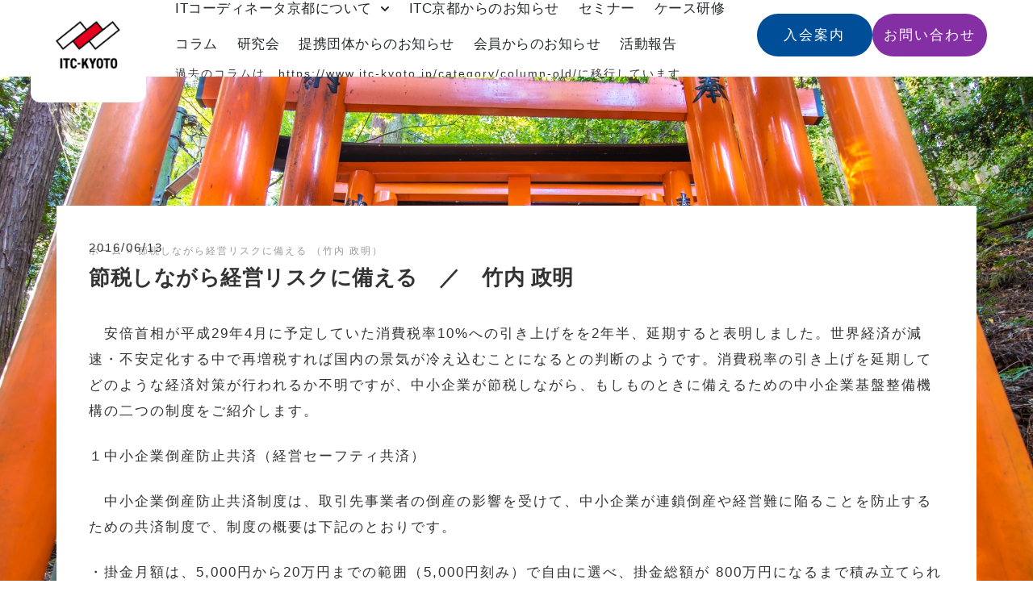

--- FILE ---
content_type: text/html; charset=UTF-8
request_url: https://www.itc-kyoto.jp/2016/06/13/%E7%AF%80%E7%A8%8E%E3%81%97%E3%81%AA%E3%81%8C%E3%82%89%E7%B5%8C%E5%96%B6%E3%83%AA%E3%82%B9%E3%82%AF%E3%81%AB%E5%82%99%E3%81%88%E3%82%8B-%E7%AB%B9%E5%86%85-%E6%94%BF%E6%98%8E/
body_size: 24578
content:
<!DOCTYPE html>
<html lang="ja">
<head>
	<meta charset="UTF-8">
	<meta name="viewport" content="width=device-width, initial-scale=1.0, viewport-fit=cover" />			<title>
			節税しながら経営リスクに備える （竹内 政明） - ITコーディネータ京都		</title>
		<meta name='robots' content='index, follow, max-image-preview:large, max-snippet:-1, max-video-preview:-1' />

	<!-- This site is optimized with the Yoast SEO plugin v26.7 - https://yoast.com/wordpress/plugins/seo/ -->
	<link rel="canonical" href="https://www.itc-kyoto.jp/2016/06/13/節税しながら経営リスクに備える-竹内-政明/" />
	<meta property="og:locale" content="ja_JP" />
	<meta property="og:type" content="article" />
	<meta property="og:title" content="節税しながら経営リスクに備える （竹内 政明） - ITコーディネータ京都" />
	<meta property="og:description" content="　安倍首相が平成29年4月に予定していた消費税率10%への引き上げをを2年半、延期すると表明しました。世界経済が減速・不安定化する中で再増税すれば国内の景気が冷え込むことになるとの判断のようです。消費税率の引き上げを延期 [&hellip;]" />
	<meta property="og:url" content="https://www.itc-kyoto.jp/2016/06/13/節税しながら経営リスクに備える-竹内-政明/" />
	<meta property="og:site_name" content="ITコーディネータ京都" />
	<meta property="article:published_time" content="2016-06-12T15:00:00+00:00" />
	<meta property="article:modified_time" content="2025-05-26T22:13:20+00:00" />
	<meta property="og:image" content="https://www.itc-kyoto.jp/wp-content/uploads/2023/10/no-image-e1715298829434.jpg" />
	<meta property="og:image:width" content="500" />
	<meta property="og:image:height" content="500" />
	<meta property="og:image:type" content="image/jpeg" />
	<meta name="author" content="ITコーディネータ京都" />
	<meta name="twitter:card" content="summary_large_image" />
	<meta name="twitter:label1" content="執筆者" />
	<meta name="twitter:data1" content="ITコーディネータ京都" />
	<meta name="twitter:label2" content="推定読み取り時間" />
	<meta name="twitter:data2" content="6分" />
	<script type="application/ld+json" class="yoast-schema-graph">{"@context":"https://schema.org","@graph":[{"@type":"Article","@id":"https://www.itc-kyoto.jp/2016/06/13/%E7%AF%80%E7%A8%8E%E3%81%97%E3%81%AA%E3%81%8C%E3%82%89%E7%B5%8C%E5%96%B6%E3%83%AA%E3%82%B9%E3%82%AF%E3%81%AB%E5%82%99%E3%81%88%E3%82%8B-%E7%AB%B9%E5%86%85-%E6%94%BF%E6%98%8E/#article","isPartOf":{"@id":"https://www.itc-kyoto.jp/2016/06/13/%E7%AF%80%E7%A8%8E%E3%81%97%E3%81%AA%E3%81%8C%E3%82%89%E7%B5%8C%E5%96%B6%E3%83%AA%E3%82%B9%E3%82%AF%E3%81%AB%E5%82%99%E3%81%88%E3%82%8B-%E7%AB%B9%E5%86%85-%E6%94%BF%E6%98%8E/"},"author":{"name":"ITコーディネータ京都","@id":"https://www.itc-kyoto.jp/#/schema/person/3dfe5a79cce00a0e4308015704290e9b"},"headline":"節税しながら経営リスクに備える （竹内 政明）","datePublished":"2016-06-12T15:00:00+00:00","dateModified":"2025-05-26T22:13:20+00:00","mainEntityOfPage":{"@id":"https://www.itc-kyoto.jp/2016/06/13/%E7%AF%80%E7%A8%8E%E3%81%97%E3%81%AA%E3%81%8C%E3%82%89%E7%B5%8C%E5%96%B6%E3%83%AA%E3%82%B9%E3%82%AF%E3%81%AB%E5%82%99%E3%81%88%E3%82%8B-%E7%AB%B9%E5%86%85-%E6%94%BF%E6%98%8E/"},"wordCount":8,"commentCount":0,"publisher":{"@id":"https://www.itc-kyoto.jp/#organization"},"image":{"@id":"https://www.itc-kyoto.jp/2016/06/13/%E7%AF%80%E7%A8%8E%E3%81%97%E3%81%AA%E3%81%8C%E3%82%89%E7%B5%8C%E5%96%B6%E3%83%AA%E3%82%B9%E3%82%AF%E3%81%AB%E5%82%99%E3%81%88%E3%82%8B-%E7%AB%B9%E5%86%85-%E6%94%BF%E6%98%8E/#primaryimage"},"thumbnailUrl":"https://www.itc-kyoto.jp/wp-content/uploads/2023/10/no-image-e1715298829434.jpg","articleSection":["過去のコラム"],"inLanguage":"ja","potentialAction":[{"@type":"CommentAction","name":"Comment","target":["https://www.itc-kyoto.jp/2016/06/13/%E7%AF%80%E7%A8%8E%E3%81%97%E3%81%AA%E3%81%8C%E3%82%89%E7%B5%8C%E5%96%B6%E3%83%AA%E3%82%B9%E3%82%AF%E3%81%AB%E5%82%99%E3%81%88%E3%82%8B-%E7%AB%B9%E5%86%85-%E6%94%BF%E6%98%8E/#respond"]}]},{"@type":"WebPage","@id":"https://www.itc-kyoto.jp/2016/06/13/%E7%AF%80%E7%A8%8E%E3%81%97%E3%81%AA%E3%81%8C%E3%82%89%E7%B5%8C%E5%96%B6%E3%83%AA%E3%82%B9%E3%82%AF%E3%81%AB%E5%82%99%E3%81%88%E3%82%8B-%E7%AB%B9%E5%86%85-%E6%94%BF%E6%98%8E/","url":"https://www.itc-kyoto.jp/2016/06/13/%E7%AF%80%E7%A8%8E%E3%81%97%E3%81%AA%E3%81%8C%E3%82%89%E7%B5%8C%E5%96%B6%E3%83%AA%E3%82%B9%E3%82%AF%E3%81%AB%E5%82%99%E3%81%88%E3%82%8B-%E7%AB%B9%E5%86%85-%E6%94%BF%E6%98%8E/","name":"節税しながら経営リスクに備える （竹内 政明） - ITコーディネータ京都","isPartOf":{"@id":"https://www.itc-kyoto.jp/#website"},"primaryImageOfPage":{"@id":"https://www.itc-kyoto.jp/2016/06/13/%E7%AF%80%E7%A8%8E%E3%81%97%E3%81%AA%E3%81%8C%E3%82%89%E7%B5%8C%E5%96%B6%E3%83%AA%E3%82%B9%E3%82%AF%E3%81%AB%E5%82%99%E3%81%88%E3%82%8B-%E7%AB%B9%E5%86%85-%E6%94%BF%E6%98%8E/#primaryimage"},"image":{"@id":"https://www.itc-kyoto.jp/2016/06/13/%E7%AF%80%E7%A8%8E%E3%81%97%E3%81%AA%E3%81%8C%E3%82%89%E7%B5%8C%E5%96%B6%E3%83%AA%E3%82%B9%E3%82%AF%E3%81%AB%E5%82%99%E3%81%88%E3%82%8B-%E7%AB%B9%E5%86%85-%E6%94%BF%E6%98%8E/#primaryimage"},"thumbnailUrl":"https://www.itc-kyoto.jp/wp-content/uploads/2023/10/no-image-e1715298829434.jpg","datePublished":"2016-06-12T15:00:00+00:00","dateModified":"2025-05-26T22:13:20+00:00","breadcrumb":{"@id":"https://www.itc-kyoto.jp/2016/06/13/%E7%AF%80%E7%A8%8E%E3%81%97%E3%81%AA%E3%81%8C%E3%82%89%E7%B5%8C%E5%96%B6%E3%83%AA%E3%82%B9%E3%82%AF%E3%81%AB%E5%82%99%E3%81%88%E3%82%8B-%E7%AB%B9%E5%86%85-%E6%94%BF%E6%98%8E/#breadcrumb"},"inLanguage":"ja","potentialAction":[{"@type":"ReadAction","target":["https://www.itc-kyoto.jp/2016/06/13/%E7%AF%80%E7%A8%8E%E3%81%97%E3%81%AA%E3%81%8C%E3%82%89%E7%B5%8C%E5%96%B6%E3%83%AA%E3%82%B9%E3%82%AF%E3%81%AB%E5%82%99%E3%81%88%E3%82%8B-%E7%AB%B9%E5%86%85-%E6%94%BF%E6%98%8E/"]}]},{"@type":"ImageObject","inLanguage":"ja","@id":"https://www.itc-kyoto.jp/2016/06/13/%E7%AF%80%E7%A8%8E%E3%81%97%E3%81%AA%E3%81%8C%E3%82%89%E7%B5%8C%E5%96%B6%E3%83%AA%E3%82%B9%E3%82%AF%E3%81%AB%E5%82%99%E3%81%88%E3%82%8B-%E7%AB%B9%E5%86%85-%E6%94%BF%E6%98%8E/#primaryimage","url":"https://www.itc-kyoto.jp/wp-content/uploads/2023/10/no-image-e1715298829434.jpg","contentUrl":"https://www.itc-kyoto.jp/wp-content/uploads/2023/10/no-image-e1715298829434.jpg","width":500,"height":500},{"@type":"BreadcrumbList","@id":"https://www.itc-kyoto.jp/2016/06/13/%E7%AF%80%E7%A8%8E%E3%81%97%E3%81%AA%E3%81%8C%E3%82%89%E7%B5%8C%E5%96%B6%E3%83%AA%E3%82%B9%E3%82%AF%E3%81%AB%E5%82%99%E3%81%88%E3%82%8B-%E7%AB%B9%E5%86%85-%E6%94%BF%E6%98%8E/#breadcrumb","itemListElement":[{"@type":"ListItem","position":1,"name":"ホーム","item":"https://www.itc-kyoto.jp/"},{"@type":"ListItem","position":2,"name":"節税しながら経営リスクに備える （竹内 政明）"}]},{"@type":"WebSite","@id":"https://www.itc-kyoto.jp/#website","url":"https://www.itc-kyoto.jp/","name":"ITコーディネータ京都","description":"ITコーディネータ京都（ITC京都）のサイト。経営とITの話、ポイントセミナー、研究会、提携団体情報、等。","publisher":{"@id":"https://www.itc-kyoto.jp/#organization"},"potentialAction":[{"@type":"SearchAction","target":{"@type":"EntryPoint","urlTemplate":"https://www.itc-kyoto.jp/?s={search_term_string}"},"query-input":{"@type":"PropertyValueSpecification","valueRequired":true,"valueName":"search_term_string"}}],"inLanguage":"ja"},{"@type":"Organization","@id":"https://www.itc-kyoto.jp/#organization","name":"ITコーディネータ京都","url":"https://www.itc-kyoto.jp/","logo":{"@type":"ImageObject","inLanguage":"ja","@id":"https://www.itc-kyoto.jp/#/schema/logo/image/","url":"https://www.itc-kyoto.jp/wp-content/uploads/2022/02/logo_sq-e1726845760646.png","contentUrl":"https://www.itc-kyoto.jp/wp-content/uploads/2022/02/logo_sq-e1726845760646.png","width":300,"height":300,"caption":"ITコーディネータ京都"},"image":{"@id":"https://www.itc-kyoto.jp/#/schema/logo/image/"}},{"@type":"Person","@id":"https://www.itc-kyoto.jp/#/schema/person/3dfe5a79cce00a0e4308015704290e9b","name":"ITコーディネータ京都","image":{"@type":"ImageObject","inLanguage":"ja","@id":"https://www.itc-kyoto.jp/#/schema/person/image/","url":"https://secure.gravatar.com/avatar/265721af08b23ef78f61267c0f20a11629aa2f3443df659b37ed86d5b2f6dc88?s=96&d=mm&r=g","contentUrl":"https://secure.gravatar.com/avatar/265721af08b23ef78f61267c0f20a11629aa2f3443df659b37ed86d5b2f6dc88?s=96&d=mm&r=g","caption":"ITコーディネータ京都"},"url":"https://www.itc-kyoto.jp/author/ictkyoto_mastar/"}]}</script>
	<!-- / Yoast SEO plugin. -->


<link rel="alternate" type="application/rss+xml" title="ITコーディネータ京都 &raquo; 節税しながら経営リスクに備える （竹内 政明） のコメントのフィード" href="https://www.itc-kyoto.jp/2016/06/13/%E7%AF%80%E7%A8%8E%E3%81%97%E3%81%AA%E3%81%8C%E3%82%89%E7%B5%8C%E5%96%B6%E3%83%AA%E3%82%B9%E3%82%AF%E3%81%AB%E5%82%99%E3%81%88%E3%82%8B-%E7%AB%B9%E5%86%85-%E6%94%BF%E6%98%8E/feed/" />
<link rel="alternate" title="oEmbed (JSON)" type="application/json+oembed" href="https://www.itc-kyoto.jp/wp-json/oembed/1.0/embed?url=https%3A%2F%2Fwww.itc-kyoto.jp%2F2016%2F06%2F13%2F%25E7%25AF%2580%25E7%25A8%258E%25E3%2581%2597%25E3%2581%25AA%25E3%2581%258C%25E3%2582%2589%25E7%25B5%258C%25E5%2596%25B6%25E3%2583%25AA%25E3%2582%25B9%25E3%2582%25AF%25E3%2581%25AB%25E5%2582%2599%25E3%2581%2588%25E3%2582%258B-%25E7%25AB%25B9%25E5%2586%2585-%25E6%2594%25BF%25E6%2598%258E%2F" />
<link rel="alternate" title="oEmbed (XML)" type="text/xml+oembed" href="https://www.itc-kyoto.jp/wp-json/oembed/1.0/embed?url=https%3A%2F%2Fwww.itc-kyoto.jp%2F2016%2F06%2F13%2F%25E7%25AF%2580%25E7%25A8%258E%25E3%2581%2597%25E3%2581%25AA%25E3%2581%258C%25E3%2582%2589%25E7%25B5%258C%25E5%2596%25B6%25E3%2583%25AA%25E3%2582%25B9%25E3%2582%25AF%25E3%2581%25AB%25E5%2582%2599%25E3%2581%2588%25E3%2582%258B-%25E7%25AB%25B9%25E5%2586%2585-%25E6%2594%25BF%25E6%2598%258E%2F&#038;format=xml" />
<style id='wp-img-auto-sizes-contain-inline-css' type='text/css'>
img:is([sizes=auto i],[sizes^="auto," i]){contain-intrinsic-size:3000px 1500px}
/*# sourceURL=wp-img-auto-sizes-contain-inline-css */
</style>
<style id='wp-emoji-styles-inline-css' type='text/css'>

	img.wp-smiley, img.emoji {
		display: inline !important;
		border: none !important;
		box-shadow: none !important;
		height: 1em !important;
		width: 1em !important;
		margin: 0 0.07em !important;
		vertical-align: -0.1em !important;
		background: none !important;
		padding: 0 !important;
	}
/*# sourceURL=wp-emoji-styles-inline-css */
</style>
<link rel='stylesheet' id='wp-block-library-css' href='https://www.itc-kyoto.jp/wp-includes/css/dist/block-library/style.min.css?ver=99acb92de3f4bffe42b2616be6bcc25a' type='text/css' media='all' />
<style id='classic-theme-styles-inline-css' type='text/css'>
/*! This file is auto-generated */
.wp-block-button__link{color:#fff;background-color:#32373c;border-radius:9999px;box-shadow:none;text-decoration:none;padding:calc(.667em + 2px) calc(1.333em + 2px);font-size:1.125em}.wp-block-file__button{background:#32373c;color:#fff;text-decoration:none}
/*# sourceURL=/wp-includes/css/classic-themes.min.css */
</style>
<style id='bpldl-document-library-style-inline-css' type='text/css'>
*{box-sizing:border-box}.bplDl-container{overflow:auto}.bplDl-container .bplDl-header{background:linear-gradient(90deg,#1e3a8a,#2563eb);box-shadow:0 2px 4px rgba(0,0,0,.1);padding:20px;transition:all .5s ease-in-out}.bplDl-container .bplDl-header .bplDl-title{color:#9acd32;margin:0}.bplDl-container .bplDl-header .bplDl-title:hover{color:#1e40af}.bplDl-container .bplDl-header .bplDl-subtitle{color:#dde7c8;margin:0}.bplDl-container .bplDl-header .bplDl-subtitle:hover{color:#26282e}.bplDl-container .bplDl-content{padding-top:20px}.bplDl-container .bplDl-content .bplDl-toolbar{background:#fff;border-radius:.5rem;display:flex;flex-wrap:wrap;gap:1rem;margin-bottom:2rem;padding:1.5rem}.bplDl-container .bplDl-content .bplDl-toolbar .bplDl-search{flex:1;position:relative}.bplDl-container .bplDl-content .bplDl-toolbar .bplDl-search .bplDl-search-icon{color:#9ca3af;height:1.25rem;left:.75rem;position:absolute;top:13px;width:1.25rem}.bplDl-container .bplDl-content .bplDl-toolbar .bplDl-search .bplDl-search-input{border:1px solid #d1d5db;border-radius:.5rem;height:46px;outline:none;padding:12px 40px;transition:border .2s ease;width:100%}.bplDl-container .bplDl-content .bplDl-toolbar .bplDl-search .bplDl-search-input:focus{border-color:#2563eb}.bplDl-container .bplDl-content .bplDl-toolbar .bplDl-select,.bplDl-container .bplDl-content .bplDl-toolbar .bplDl-select-sort{border:1px solid #d1d5db;border-radius:.5rem;outline:none;padding:.5rem 1rem;width:120px}.bplDl-container .bplDl-content .bplDl-toolbar .bplDl-upload-btn{align-items:center;background-color:#2563eb;border:none;border-radius:.5rem;color:#fff;cursor:pointer;display:flex;gap:.5rem;padding:.5rem 1.25rem;transition:background .2s ease}.bplDl-container .bplDl-content .bplDl-toolbar .bplDl-upload-btn:hover{background-color:#1e40af}.bplDl-container .bplDl-content .bplDl-empty{padding:20px 0;text-align:center}.bplDl-container .bplDl-content .bplDl-empty .bplDl-empty-icon{color:#d1d5db;height:4rem;margin:0 auto 1rem;width:4rem}.bplDl-container .bplDl-content .bplDl-empty .bplDl-empty-text{color:#6b7280;font-size:1.125rem}.bplDl-container .bplDl-content .bplDl-grid{box-sizing:border-box;display:grid;gap:1.5rem;grid-template-columns:repeat(3,minmax(0,1fr));overflow:hidden;width:inherit}.bplDl-container .bplDl-content .bplDl-grid .bplDl-card{background:#fff;border-radius:.5rem;box-shadow:0 2px 6px rgba(0,0,0,.05);box-sizing:border-box;display:flex;flex-direction:column;overflow:hidden;padding:20px;transition:all .5s ease-in-out}.bplDl-container .bplDl-content .bplDl-grid .bplDl-card .bplDl-card-top{align-items:flex-start;display:flex;justify-content:space-between}.bplDl-container .bplDl-content .bplDl-grid .bplDl-card .bplDl-card-top .bplDl-icon{height:2rem;width:2rem}.bplDl-container .bplDl-content .bplDl-grid .bplDl-card .bplDl-name{color:#1f2937;font-size:20px;font-weight:600;margin-bottom:.5rem;margin-top:15px;overflow:hidden;text-overflow:ellipsis;white-space:nowrap}.bplDl-container .bplDl-content .bplDl-grid .bplDl-card .bplDl-size{color:#6b7280;font-size:15px;margin:10px 0}.bplDl-container .bplDl-content .bplDl-grid .bplDl-card .bplDl-meta{align-items:center;color:#6b7280;display:flex;font-size:15px;margin-bottom:20px}.bplDl-container .bplDl-content .bplDl-grid .bplDl-card .bplDl-meta .bplDl-meta-icon{height:1rem;margin-right:.25rem;width:1rem}.bplDl-container .bplDl-content .bplDl-grid .bplDl-card .bplDl-actions{display:flex;flex-wrap:wrap;gap:15px;margin-top:auto}.bplDl-container .bplDl-content .bplDl-grid .bplDl-card .bplDl-actions .bplDl-btn{align-items:center;border:none;border-radius:.375rem;cursor:pointer;display:flex;flex:1;font-size:15px;gap:.25rem;justify-content:center;padding:5px;transition:background .2s ease}.bplDl-container .bplDl-content .bplDl-grid .bplDl-card .bplDl-actions .bplDl-btn.bplDl-view-btn{background:#f3f4f6;color:#374151}.bplDl-container .bplDl-content .bplDl-grid .bplDl-card .bplDl-actions .bplDl-btn.bplDl-download-btn{background:#dbeafe;color:#1e3a8a}.bplDl-container .bplDl-content .bplDl-grid .bplDl-card .bplDl-actions .bplDl-btn.bplDl-delete-btn{background:#fee2e2;color:#b91c1c}.bplDl-container .bplDl-content .bplDl-grid .bplDl-card .bplDl-actions .bplDl-btn:hover{filter:brightness(.95)}.bplDl-container .bplDl-content .bplDl-grid .bplDl-card:hover{box-shadow:0 4px 12px rgba(0,0,0,.1)}.bplDl-modal-overlay{align-items:center;background:rgba(0,0,0,.6);display:flex;height:100vh;justify-content:center;left:0;position:fixed;top:0;width:100vw;z-index:9999}.bplDl-modal-overlay .bplDl-modal{background:#fff;border-radius:12px;box-shadow:0 20px 60px rgba(0,0,0,.3);max-height:90vh;max-width:90vw;overflow:auto;padding:20px;position:relative;width:800px}.bplDl-modal-overlay .bplDl-modal .bplDl-modal-close{background:transparent;border:none;color:#333;cursor:pointer;font-size:20px;position:absolute;right:10px;top:10px}.bplDl-modal-overlay .bplDl-modal .bplDl-modal-body{align-items:center;display:flex;flex-direction:column;gap:1rem;justify-content:center;margin-top:20px}.bplDl-modal-overlay .bplDl-modal .bplDl-modal-body .bplDl-preview-iframe{border-radius:8px;box-shadow:0 5px 20px rgba(0,0,0,.15);height:600px;max-height:80vh;max-width:100%;width:100%}.bplDl-modal-overlay .bplDl-modal .bplDl-modal-body .bplDl-preview-video{border-radius:8px;box-shadow:0 5px 20px rgba(0,0,0,.15);height:auto;max-height:80vh;max-width:100%;width:100%}.bplDl-modal-overlay .bplDl-modal .bplDl-modal-body .bplDl-preview-image{max-height:-moz-fit-content;max-height:fit-content;max-width:100%}.bplDl-modal-overlay .bplDl-modal .bplDl-modal-body .bplDl-audio-wrapper{align-items:center;background:#f9fafb;border-radius:1rem;box-shadow:0 4px 12px rgba(0,0,0,.08);display:flex;flex-direction:column;gap:.75rem;padding:1rem;transition:all .3s ease}.bplDl-modal-overlay .bplDl-modal .bplDl-modal-body .bplDl-audio-wrapper .bplDl-audio-player{border-radius:.5rem;max-width:480px;outline:none;width:100%}.bplDl-modal-overlay .bplDl-modal .bplDl-modal-body .bplDl-audio-wrapper .bplDl-audio-title{color:#374151;font-size:1rem;font-weight:600;margin-top:.25rem;text-align:center}.bplDl-modal-overlay .bplDl-modal .bplDl-modal-body .bplDl-audio-wrapper:hover{background:#f3f4f6;box-shadow:0 6px 16px rgba(0,0,0,.12)}.bplDl-modal-overlay .bplDl-modal .bplDl-modal-body .bplDl-preview-unknown{text-align:center}.bplDl-modal-overlay .bplDl-modal .bplDl-modal-body .bplDl-preview-unknown .bplDl-download-link{background:#007bff;border-radius:6px;color:#fff;display:inline-block;font-weight:500;margin-top:10px;padding:8px 14px;text-decoration:none;transition:background .2s}.bplDl-modal-overlay .bplDl-modal .bplDl-modal-body .bplDl-preview-unknown .bplDl-download-link:hover{background:#0056b3}
@keyframes skeleton-loading{0%{background-color:#e0e0e0}50%{background-color:#f0f0f0}to{background-color:#e0e0e0}}.skeleton{animation:skeleton-loading 1.5s ease-in-out infinite}

/*# sourceURL=https://www.itc-kyoto.jp/wp-content/plugins/document-emberdder/build/blocks/document-library/view.css */
</style>
<style id='global-styles-inline-css' type='text/css'>
:root{--wp--preset--aspect-ratio--square: 1;--wp--preset--aspect-ratio--4-3: 4/3;--wp--preset--aspect-ratio--3-4: 3/4;--wp--preset--aspect-ratio--3-2: 3/2;--wp--preset--aspect-ratio--2-3: 2/3;--wp--preset--aspect-ratio--16-9: 16/9;--wp--preset--aspect-ratio--9-16: 9/16;--wp--preset--color--black: #000000;--wp--preset--color--cyan-bluish-gray: #abb8c3;--wp--preset--color--white: #ffffff;--wp--preset--color--pale-pink: #f78da7;--wp--preset--color--vivid-red: #cf2e2e;--wp--preset--color--luminous-vivid-orange: #ff6900;--wp--preset--color--luminous-vivid-amber: #fcb900;--wp--preset--color--light-green-cyan: #7bdcb5;--wp--preset--color--vivid-green-cyan: #00d084;--wp--preset--color--pale-cyan-blue: #8ed1fc;--wp--preset--color--vivid-cyan-blue: #0693e3;--wp--preset--color--vivid-purple: #9b51e0;--wp--preset--gradient--vivid-cyan-blue-to-vivid-purple: linear-gradient(135deg,rgb(6,147,227) 0%,rgb(155,81,224) 100%);--wp--preset--gradient--light-green-cyan-to-vivid-green-cyan: linear-gradient(135deg,rgb(122,220,180) 0%,rgb(0,208,130) 100%);--wp--preset--gradient--luminous-vivid-amber-to-luminous-vivid-orange: linear-gradient(135deg,rgb(252,185,0) 0%,rgb(255,105,0) 100%);--wp--preset--gradient--luminous-vivid-orange-to-vivid-red: linear-gradient(135deg,rgb(255,105,0) 0%,rgb(207,46,46) 100%);--wp--preset--gradient--very-light-gray-to-cyan-bluish-gray: linear-gradient(135deg,rgb(238,238,238) 0%,rgb(169,184,195) 100%);--wp--preset--gradient--cool-to-warm-spectrum: linear-gradient(135deg,rgb(74,234,220) 0%,rgb(151,120,209) 20%,rgb(207,42,186) 40%,rgb(238,44,130) 60%,rgb(251,105,98) 80%,rgb(254,248,76) 100%);--wp--preset--gradient--blush-light-purple: linear-gradient(135deg,rgb(255,206,236) 0%,rgb(152,150,240) 100%);--wp--preset--gradient--blush-bordeaux: linear-gradient(135deg,rgb(254,205,165) 0%,rgb(254,45,45) 50%,rgb(107,0,62) 100%);--wp--preset--gradient--luminous-dusk: linear-gradient(135deg,rgb(255,203,112) 0%,rgb(199,81,192) 50%,rgb(65,88,208) 100%);--wp--preset--gradient--pale-ocean: linear-gradient(135deg,rgb(255,245,203) 0%,rgb(182,227,212) 50%,rgb(51,167,181) 100%);--wp--preset--gradient--electric-grass: linear-gradient(135deg,rgb(202,248,128) 0%,rgb(113,206,126) 100%);--wp--preset--gradient--midnight: linear-gradient(135deg,rgb(2,3,129) 0%,rgb(40,116,252) 100%);--wp--preset--font-size--small: 13px;--wp--preset--font-size--medium: 20px;--wp--preset--font-size--large: 36px;--wp--preset--font-size--x-large: 42px;--wp--preset--spacing--20: 0.44rem;--wp--preset--spacing--30: 0.67rem;--wp--preset--spacing--40: 1rem;--wp--preset--spacing--50: 1.5rem;--wp--preset--spacing--60: 2.25rem;--wp--preset--spacing--70: 3.38rem;--wp--preset--spacing--80: 5.06rem;--wp--preset--shadow--natural: 6px 6px 9px rgba(0, 0, 0, 0.2);--wp--preset--shadow--deep: 12px 12px 50px rgba(0, 0, 0, 0.4);--wp--preset--shadow--sharp: 6px 6px 0px rgba(0, 0, 0, 0.2);--wp--preset--shadow--outlined: 6px 6px 0px -3px rgb(255, 255, 255), 6px 6px rgb(0, 0, 0);--wp--preset--shadow--crisp: 6px 6px 0px rgb(0, 0, 0);}:where(.is-layout-flex){gap: 0.5em;}:where(.is-layout-grid){gap: 0.5em;}body .is-layout-flex{display: flex;}.is-layout-flex{flex-wrap: wrap;align-items: center;}.is-layout-flex > :is(*, div){margin: 0;}body .is-layout-grid{display: grid;}.is-layout-grid > :is(*, div){margin: 0;}:where(.wp-block-columns.is-layout-flex){gap: 2em;}:where(.wp-block-columns.is-layout-grid){gap: 2em;}:where(.wp-block-post-template.is-layout-flex){gap: 1.25em;}:where(.wp-block-post-template.is-layout-grid){gap: 1.25em;}.has-black-color{color: var(--wp--preset--color--black) !important;}.has-cyan-bluish-gray-color{color: var(--wp--preset--color--cyan-bluish-gray) !important;}.has-white-color{color: var(--wp--preset--color--white) !important;}.has-pale-pink-color{color: var(--wp--preset--color--pale-pink) !important;}.has-vivid-red-color{color: var(--wp--preset--color--vivid-red) !important;}.has-luminous-vivid-orange-color{color: var(--wp--preset--color--luminous-vivid-orange) !important;}.has-luminous-vivid-amber-color{color: var(--wp--preset--color--luminous-vivid-amber) !important;}.has-light-green-cyan-color{color: var(--wp--preset--color--light-green-cyan) !important;}.has-vivid-green-cyan-color{color: var(--wp--preset--color--vivid-green-cyan) !important;}.has-pale-cyan-blue-color{color: var(--wp--preset--color--pale-cyan-blue) !important;}.has-vivid-cyan-blue-color{color: var(--wp--preset--color--vivid-cyan-blue) !important;}.has-vivid-purple-color{color: var(--wp--preset--color--vivid-purple) !important;}.has-black-background-color{background-color: var(--wp--preset--color--black) !important;}.has-cyan-bluish-gray-background-color{background-color: var(--wp--preset--color--cyan-bluish-gray) !important;}.has-white-background-color{background-color: var(--wp--preset--color--white) !important;}.has-pale-pink-background-color{background-color: var(--wp--preset--color--pale-pink) !important;}.has-vivid-red-background-color{background-color: var(--wp--preset--color--vivid-red) !important;}.has-luminous-vivid-orange-background-color{background-color: var(--wp--preset--color--luminous-vivid-orange) !important;}.has-luminous-vivid-amber-background-color{background-color: var(--wp--preset--color--luminous-vivid-amber) !important;}.has-light-green-cyan-background-color{background-color: var(--wp--preset--color--light-green-cyan) !important;}.has-vivid-green-cyan-background-color{background-color: var(--wp--preset--color--vivid-green-cyan) !important;}.has-pale-cyan-blue-background-color{background-color: var(--wp--preset--color--pale-cyan-blue) !important;}.has-vivid-cyan-blue-background-color{background-color: var(--wp--preset--color--vivid-cyan-blue) !important;}.has-vivid-purple-background-color{background-color: var(--wp--preset--color--vivid-purple) !important;}.has-black-border-color{border-color: var(--wp--preset--color--black) !important;}.has-cyan-bluish-gray-border-color{border-color: var(--wp--preset--color--cyan-bluish-gray) !important;}.has-white-border-color{border-color: var(--wp--preset--color--white) !important;}.has-pale-pink-border-color{border-color: var(--wp--preset--color--pale-pink) !important;}.has-vivid-red-border-color{border-color: var(--wp--preset--color--vivid-red) !important;}.has-luminous-vivid-orange-border-color{border-color: var(--wp--preset--color--luminous-vivid-orange) !important;}.has-luminous-vivid-amber-border-color{border-color: var(--wp--preset--color--luminous-vivid-amber) !important;}.has-light-green-cyan-border-color{border-color: var(--wp--preset--color--light-green-cyan) !important;}.has-vivid-green-cyan-border-color{border-color: var(--wp--preset--color--vivid-green-cyan) !important;}.has-pale-cyan-blue-border-color{border-color: var(--wp--preset--color--pale-cyan-blue) !important;}.has-vivid-cyan-blue-border-color{border-color: var(--wp--preset--color--vivid-cyan-blue) !important;}.has-vivid-purple-border-color{border-color: var(--wp--preset--color--vivid-purple) !important;}.has-vivid-cyan-blue-to-vivid-purple-gradient-background{background: var(--wp--preset--gradient--vivid-cyan-blue-to-vivid-purple) !important;}.has-light-green-cyan-to-vivid-green-cyan-gradient-background{background: var(--wp--preset--gradient--light-green-cyan-to-vivid-green-cyan) !important;}.has-luminous-vivid-amber-to-luminous-vivid-orange-gradient-background{background: var(--wp--preset--gradient--luminous-vivid-amber-to-luminous-vivid-orange) !important;}.has-luminous-vivid-orange-to-vivid-red-gradient-background{background: var(--wp--preset--gradient--luminous-vivid-orange-to-vivid-red) !important;}.has-very-light-gray-to-cyan-bluish-gray-gradient-background{background: var(--wp--preset--gradient--very-light-gray-to-cyan-bluish-gray) !important;}.has-cool-to-warm-spectrum-gradient-background{background: var(--wp--preset--gradient--cool-to-warm-spectrum) !important;}.has-blush-light-purple-gradient-background{background: var(--wp--preset--gradient--blush-light-purple) !important;}.has-blush-bordeaux-gradient-background{background: var(--wp--preset--gradient--blush-bordeaux) !important;}.has-luminous-dusk-gradient-background{background: var(--wp--preset--gradient--luminous-dusk) !important;}.has-pale-ocean-gradient-background{background: var(--wp--preset--gradient--pale-ocean) !important;}.has-electric-grass-gradient-background{background: var(--wp--preset--gradient--electric-grass) !important;}.has-midnight-gradient-background{background: var(--wp--preset--gradient--midnight) !important;}.has-small-font-size{font-size: var(--wp--preset--font-size--small) !important;}.has-medium-font-size{font-size: var(--wp--preset--font-size--medium) !important;}.has-large-font-size{font-size: var(--wp--preset--font-size--large) !important;}.has-x-large-font-size{font-size: var(--wp--preset--font-size--x-large) !important;}
:where(.wp-block-post-template.is-layout-flex){gap: 1.25em;}:where(.wp-block-post-template.is-layout-grid){gap: 1.25em;}
:where(.wp-block-term-template.is-layout-flex){gap: 1.25em;}:where(.wp-block-term-template.is-layout-grid){gap: 1.25em;}
:where(.wp-block-columns.is-layout-flex){gap: 2em;}:where(.wp-block-columns.is-layout-grid){gap: 2em;}
:root :where(.wp-block-pullquote){font-size: 1.5em;line-height: 1.6;}
/*# sourceURL=global-styles-inline-css */
</style>
<link rel='stylesheet' id='dashicons-css' href='https://www.itc-kyoto.jp/wp-includes/css/dashicons.min.css?ver=99acb92de3f4bffe42b2616be6bcc25a' type='text/css' media='all' />
<link rel='stylesheet' id='admin-bar-css' href='https://www.itc-kyoto.jp/wp-includes/css/admin-bar.min.css?ver=99acb92de3f4bffe42b2616be6bcc25a' type='text/css' media='all' />
<style id='admin-bar-inline-css' type='text/css'>

    /* Hide CanvasJS credits for P404 charts specifically */
    #p404RedirectChart .canvasjs-chart-credit {
        display: none !important;
    }
    
    #p404RedirectChart canvas {
        border-radius: 6px;
    }

    .p404-redirect-adminbar-weekly-title {
        font-weight: bold;
        font-size: 14px;
        color: #fff;
        margin-bottom: 6px;
    }

    #wpadminbar #wp-admin-bar-p404_free_top_button .ab-icon:before {
        content: "\f103";
        color: #dc3545;
        top: 3px;
    }
    
    #wp-admin-bar-p404_free_top_button .ab-item {
        min-width: 80px !important;
        padding: 0px !important;
    }
    
    /* Ensure proper positioning and z-index for P404 dropdown */
    .p404-redirect-adminbar-dropdown-wrap { 
        min-width: 0; 
        padding: 0;
        position: static !important;
    }
    
    #wpadminbar #wp-admin-bar-p404_free_top_button_dropdown {
        position: static !important;
    }
    
    #wpadminbar #wp-admin-bar-p404_free_top_button_dropdown .ab-item {
        padding: 0 !important;
        margin: 0 !important;
    }
    
    .p404-redirect-dropdown-container {
        min-width: 340px;
        padding: 18px 18px 12px 18px;
        background: #23282d !important;
        color: #fff;
        border-radius: 12px;
        box-shadow: 0 8px 32px rgba(0,0,0,0.25);
        margin-top: 10px;
        position: relative !important;
        z-index: 999999 !important;
        display: block !important;
        border: 1px solid #444;
    }
    
    /* Ensure P404 dropdown appears on hover */
    #wpadminbar #wp-admin-bar-p404_free_top_button .p404-redirect-dropdown-container { 
        display: none !important;
    }
    
    #wpadminbar #wp-admin-bar-p404_free_top_button:hover .p404-redirect-dropdown-container { 
        display: block !important;
    }
    
    #wpadminbar #wp-admin-bar-p404_free_top_button:hover #wp-admin-bar-p404_free_top_button_dropdown .p404-redirect-dropdown-container {
        display: block !important;
    }
    
    .p404-redirect-card {
        background: #2c3338;
        border-radius: 8px;
        padding: 18px 18px 12px 18px;
        box-shadow: 0 2px 8px rgba(0,0,0,0.07);
        display: flex;
        flex-direction: column;
        align-items: flex-start;
        border: 1px solid #444;
    }
    
    .p404-redirect-btn {
        display: inline-block;
        background: #dc3545;
        color: #fff !important;
        font-weight: bold;
        padding: 5px 22px;
        border-radius: 8px;
        text-decoration: none;
        font-size: 17px;
        transition: background 0.2s, box-shadow 0.2s;
        margin-top: 8px;
        box-shadow: 0 2px 8px rgba(220,53,69,0.15);
        text-align: center;
        line-height: 1.6;
    }
    
    .p404-redirect-btn:hover {
        background: #c82333;
        color: #fff !important;
        box-shadow: 0 4px 16px rgba(220,53,69,0.25);
    }
    
    /* Prevent conflicts with other admin bar dropdowns */
    #wpadminbar .ab-top-menu > li:hover > .ab-item,
    #wpadminbar .ab-top-menu > li.hover > .ab-item {
        z-index: auto;
    }
    
    #wpadminbar #wp-admin-bar-p404_free_top_button:hover > .ab-item {
        z-index: 999998 !important;
    }
    
/*# sourceURL=admin-bar-inline-css */
</style>
<link rel='stylesheet' id='contact-form-7-css' href='https://www.itc-kyoto.jp/wp-content/plugins/contact-form-7/includes/css/styles.css?ver=6.1.4' type='text/css' media='all' />
<link rel='stylesheet' id='ppv-public-css' href='https://www.itc-kyoto.jp/wp-content/plugins/document-emberdder/build/public.css?ver=2.0.3' type='text/css' media='all' />
<link rel='stylesheet' id='main-css' href='https://www.itc-kyoto.jp/wp-content/themes/mamachu/style.css?ver=99acb92de3f4bffe42b2616be6bcc25a' type='text/css' media='all' />
<link rel='stylesheet' id='elementor-frontend-css' href='https://www.itc-kyoto.jp/wp-content/plugins/elementor/assets/css/frontend.min.css?ver=3.34.0-dev2' type='text/css' media='all' />
<link rel='stylesheet' id='widget-menu-anchor-css' href='https://www.itc-kyoto.jp/wp-content/plugins/elementor/assets/css/widget-menu-anchor.min.css?ver=3.34.0-dev2' type='text/css' media='all' />
<link rel='stylesheet' id='widget-image-css' href='https://www.itc-kyoto.jp/wp-content/plugins/elementor/assets/css/widget-image.min.css?ver=3.34.0-dev2' type='text/css' media='all' />
<link rel='stylesheet' id='widget-nav-menu-css' href='https://www.itc-kyoto.jp/wp-content/plugins/elementor-pro/assets/css/widget-nav-menu.min.css?ver=3.34.0' type='text/css' media='all' />
<link rel='stylesheet' id='widget-heading-css' href='https://www.itc-kyoto.jp/wp-content/plugins/elementor/assets/css/widget-heading.min.css?ver=3.34.0-dev2' type='text/css' media='all' />
<link rel='stylesheet' id='widget-spacer-css' href='https://www.itc-kyoto.jp/wp-content/plugins/elementor/assets/css/widget-spacer.min.css?ver=3.34.0-dev2' type='text/css' media='all' />
<link rel='stylesheet' id='swiper-css' href='https://www.itc-kyoto.jp/wp-content/plugins/elementor/assets/lib/swiper/v8/css/swiper.min.css?ver=8.4.5' type='text/css' media='all' />
<link rel='stylesheet' id='e-swiper-css' href='https://www.itc-kyoto.jp/wp-content/plugins/elementor/assets/css/conditionals/e-swiper.min.css?ver=3.34.0-dev2' type='text/css' media='all' />
<link rel='stylesheet' id='widget-slides-css' href='https://www.itc-kyoto.jp/wp-content/plugins/elementor-pro/assets/css/widget-slides.min.css?ver=3.34.0' type='text/css' media='all' />
<link rel='stylesheet' id='e-sticky-css' href='https://www.itc-kyoto.jp/wp-content/plugins/elementor-pro/assets/css/modules/sticky.min.css?ver=3.34.0' type='text/css' media='all' />
<link rel='stylesheet' id='e-animation-fadeIn-css' href='https://www.itc-kyoto.jp/wp-content/plugins/elementor/assets/lib/animations/styles/fadeIn.min.css?ver=3.34.0-dev2' type='text/css' media='all' />
<link rel='stylesheet' id='widget-breadcrumbs-css' href='https://www.itc-kyoto.jp/wp-content/plugins/elementor-pro/assets/css/widget-breadcrumbs.min.css?ver=3.34.0' type='text/css' media='all' />
<link rel='stylesheet' id='widget-post-info-css' href='https://www.itc-kyoto.jp/wp-content/plugins/elementor-pro/assets/css/widget-post-info.min.css?ver=3.34.0' type='text/css' media='all' />
<link rel='stylesheet' id='widget-icon-list-css' href='https://www.itc-kyoto.jp/wp-content/plugins/elementor/assets/css/widget-icon-list.min.css?ver=3.34.0-dev2' type='text/css' media='all' />
<link rel='stylesheet' id='elementor-post-234-css' href='https://www.itc-kyoto.jp/wp-content/uploads/elementor/css/post-234.css?ver=1768002576' type='text/css' media='all' />
<link rel='stylesheet' id='elementor-post-6183-css' href='https://www.itc-kyoto.jp/wp-content/uploads/elementor/css/post-6183.css?ver=1768002576' type='text/css' media='all' />
<link rel='stylesheet' id='elementor-post-331-css' href='https://www.itc-kyoto.jp/wp-content/uploads/elementor/css/post-331.css?ver=1768002576' type='text/css' media='all' />
<link rel='stylesheet' id='elementor-post-20220729-css' href='https://www.itc-kyoto.jp/wp-content/uploads/elementor/css/post-20220729.css?ver=1768002880' type='text/css' media='all' />
<link rel='stylesheet' id='elementor-gf-local-roboto-css' href='https://www.itc-kyoto.jp/wp-content/uploads/elementor/google-fonts/css/roboto.css?ver=1742499291' type='text/css' media='all' />
<link rel='stylesheet' id='elementor-gf-local-robotoslab-css' href='https://www.itc-kyoto.jp/wp-content/uploads/elementor/google-fonts/css/robotoslab.css?ver=1742499296' type='text/css' media='all' />
<script type="text/javascript" src="https://www.itc-kyoto.jp/wp-content/plugins/document-emberdder/build/public.js?ver=2.0.3" id="ppv-public-js"></script>
<script type="text/javascript" src="https://www.itc-kyoto.jp/wp-includes/js/jquery/jquery.min.js?ver=3.7.1" id="jquery-core-js"></script>
<script type="text/javascript" src="https://www.itc-kyoto.jp/wp-includes/js/jquery/jquery-migrate.min.js?ver=3.4.1" id="jquery-migrate-js"></script>
<link rel="https://api.w.org/" href="https://www.itc-kyoto.jp/wp-json/" /><link rel="alternate" title="JSON" type="application/json" href="https://www.itc-kyoto.jp/wp-json/wp/v2/posts/20160613" /><script src="//kitchen.juicer.cc/?color=FG3YQ+pP8+A=" async></script>

<!-- Google Tag Manager -->
<script>(function(w,d,s,l,i){w[l]=w[l]||[];w[l].push({'gtm.start':
new Date().getTime(),event:'gtm.js'});var f=d.getElementsByTagName(s)[0],
j=d.createElement(s),dl=l!='dataLayer'?'&l='+l:'';j.async=true;j.src=
'https://www.googletagmanager.com/gtm.js?id='+i+dl;f.parentNode.insertBefore(j,f);
})(window,document,'script','dataLayer','GTM-KKLZ97G2');</script>
<!-- End Google Tag Manager --><meta name="thumbnail" content="https://www.itc-kyoto.jp/wp-content/uploads/2023/10/no-image-e1715298829434.jpg" /><meta name="generator" content="Elementor 3.34.0-dev2; features: e_font_icon_svg, additional_custom_breakpoints; settings: css_print_method-external, google_font-enabled, font_display-auto">
			<style>
				.e-con.e-parent:nth-of-type(n+4):not(.e-lazyloaded):not(.e-no-lazyload),
				.e-con.e-parent:nth-of-type(n+4):not(.e-lazyloaded):not(.e-no-lazyload) * {
					background-image: none !important;
				}
				@media screen and (max-height: 1024px) {
					.e-con.e-parent:nth-of-type(n+3):not(.e-lazyloaded):not(.e-no-lazyload),
					.e-con.e-parent:nth-of-type(n+3):not(.e-lazyloaded):not(.e-no-lazyload) * {
						background-image: none !important;
					}
				}
				@media screen and (max-height: 640px) {
					.e-con.e-parent:nth-of-type(n+2):not(.e-lazyloaded):not(.e-no-lazyload),
					.e-con.e-parent:nth-of-type(n+2):not(.e-lazyloaded):not(.e-no-lazyload) * {
						background-image: none !important;
					}
				}
			</style>
			<link rel="icon" href="https://www.itc-kyoto.jp/wp-content/uploads/2022/02/logo_sq-150x150.png" sizes="32x32" />
<link rel="icon" href="https://www.itc-kyoto.jp/wp-content/uploads/2022/02/logo_sq-300x300.png" sizes="192x192" />
<link rel="apple-touch-icon" href="https://www.itc-kyoto.jp/wp-content/uploads/2022/02/logo_sq-300x300.png" />
<meta name="msapplication-TileImage" content="https://www.itc-kyoto.jp/wp-content/uploads/2022/02/logo_sq-300x300.png" />
</head>
<body data-rsssl=1 class="wp-singular post-template-default single single-post postid-20160613 single-format-standard wp-custom-logo wp-theme-mamachu elementor-beta elementor-default elementor-template-full-width elementor-kit-234 elementor-page-20220729">
		<header data-elementor-type="header" data-elementor-id="6183" class="elementor elementor-6183 elementor-location-header" data-elementor-post-type="elementor_library">
			<div class="elementor-element elementor-element-58687ec8 e-flex e-con-boxed e-con e-parent" data-id="58687ec8" data-element_type="container">
					<div class="e-con-inner">
				<div class="elementor-element elementor-element-5c50e157 elementor-widget elementor-widget-menu-anchor" data-id="5c50e157" data-element_type="widget" data-widget_type="menu-anchor.default">
							<div class="elementor-menu-anchor" id="top"></div>
						</div>
					</div>
				</div>
				<section class="elementor-section elementor-top-section elementor-element elementor-element-5762339c elementor-section-full_width elementor-section-content-middle elementor-hidden-tablet elementor-hidden-mobile elementor-section-height-default elementor-section-height-default" data-id="5762339c" data-element_type="section">
						<div class="elementor-container elementor-column-gap-default">
					<div class="elementor-column elementor-col-33 elementor-top-column elementor-element elementor-element-26d6a5b2" data-id="26d6a5b2" data-element_type="column" data-settings="{&quot;background_background&quot;:&quot;classic&quot;}">
			<div class="elementor-widget-wrap elementor-element-populated">
						<div class="elementor-element elementor-element-16b1fcca elementor-widget elementor-widget-theme-site-logo elementor-widget-image" data-id="16b1fcca" data-element_type="widget" data-widget_type="theme-site-logo.default">
											<a href="https://www.itc-kyoto.jp">
			<img width="300" height="300" src="https://www.itc-kyoto.jp/wp-content/uploads/2022/02/logo_sq-e1726845760646.png" class="attachment-full size-full wp-image-5421" alt="" />				</a>
											</div>
					</div>
		</div>
				<div class="elementor-column elementor-col-33 elementor-top-column elementor-element elementor-element-7c3af0b" data-id="7c3af0b" data-element_type="column">
			<div class="elementor-widget-wrap elementor-element-populated">
						<div class="elementor-element elementor-element-49512598 elementor-nav-menu__align-start elementor-nav-menu--stretch elementor-widget-tablet__width-inherit elementor-widget__width-initial elementor-nav-menu--dropdown-tablet elementor-nav-menu__text-align-aside elementor-nav-menu--toggle elementor-nav-menu--burger elementor-widget elementor-widget-nav-menu" data-id="49512598" data-element_type="widget" data-settings="{&quot;full_width&quot;:&quot;stretch&quot;,&quot;submenu_icon&quot;:{&quot;value&quot;:&quot;&lt;svg aria-hidden=\&quot;true\&quot; class=\&quot;fa-svg-chevron-down e-font-icon-svg e-fas-chevron-down\&quot; viewBox=\&quot;0 0 448 512\&quot; xmlns=\&quot;http:\/\/www.w3.org\/2000\/svg\&quot;&gt;&lt;path d=\&quot;M207.029 381.476L12.686 187.132c-9.373-9.373-9.373-24.569 0-33.941l22.667-22.667c9.357-9.357 24.522-9.375 33.901-.04L224 284.505l154.745-154.021c9.379-9.335 24.544-9.317 33.901.04l22.667 22.667c9.373 9.373 9.373 24.569 0 33.941L240.971 381.476c-9.373 9.372-24.569 9.372-33.942 0z\&quot;&gt;&lt;\/path&gt;&lt;\/svg&gt;&quot;,&quot;library&quot;:&quot;fa-solid&quot;},&quot;layout&quot;:&quot;horizontal&quot;,&quot;toggle&quot;:&quot;burger&quot;}" data-widget_type="nav-menu.default">
								<nav aria-label="メニュー" class="elementor-nav-menu--main elementor-nav-menu__container elementor-nav-menu--layout-horizontal e--pointer-underline e--animation-fade">
				<ul id="menu-1-49512598" class="elementor-nav-menu"><li class="menu-item menu-item-type-post_type menu-item-object-page menu-item-has-children menu-item-5075"><a href="https://www.itc-kyoto.jp/about/" class="elementor-item">ITコーディネータ京都について</a>
<ul class="sub-menu elementor-nav-menu--dropdown">
	<li class="menu-item menu-item-type-post_type menu-item-object-page menu-item-5081"><a href="https://www.itc-kyoto.jp/about/greeting/" class="elementor-sub-item">理事長挨拶</a></li>
	<li class="menu-item menu-item-type-post_type menu-item-object-page menu-item-5082"><a href="https://www.itc-kyoto.jp/about/organization/" class="elementor-sub-item">組織の概要</a></li>
	<li class="menu-item menu-item-type-post_type menu-item-object-page menu-item-5080"><a href="https://www.itc-kyoto.jp/about/teikan/" class="elementor-sub-item">定款</a></li>
	<li class="menu-item menu-item-type-post_type menu-item-object-page menu-item-has-children menu-item-5077"><a href="https://www.itc-kyoto.jp/about/membership/" class="elementor-sub-item">入会案内</a>
	<ul class="sub-menu elementor-nav-menu--dropdown">
		<li class="menu-item menu-item-type-post_type menu-item-object-page menu-item-5078"><a href="https://www.itc-kyoto.jp/about/membership/contact/" class="elementor-sub-item">正会員入会申込み</a></li>
		<li class="menu-item menu-item-type-post_type menu-item-object-page menu-item-5079"><a href="https://www.itc-kyoto.jp/about/membership/supporting_member_contact/" class="elementor-sub-item">賛助会員入会申込み</a></li>
		<li class="menu-item menu-item-type-post_type menu-item-object-page menu-item-5152"><a href="https://www.itc-kyoto.jp/about/membership/withdraw/" class="elementor-sub-item">変更・退会申し込み</a></li>
	</ul>
</li>
	<li class="menu-item menu-item-type-post_type menu-item-object-page menu-item-5076"><a href="https://www.itc-kyoto.jp/about/member/" class="elementor-sub-item">会員情報</a></li>
	<li class="menu-item menu-item-type-post_type menu-item-object-page menu-item-5083"><a href="https://www.itc-kyoto.jp/about/supporting_member/" class="elementor-sub-item">賛助会員情報</a></li>
	<li class="menu-item menu-item-type-post_type menu-item-object-page menu-item-5536"><a href="https://www.itc-kyoto.jp/download/" class="elementor-sub-item">ロゴダウンロード</a></li>
</ul>
</li>
<li class="menu-item menu-item-type-post_type menu-item-object-page menu-item-5653"><a href="https://www.itc-kyoto.jp/itc_news/" class="elementor-item">ITC京都からのお知らせ</a></li>
<li class="menu-item menu-item-type-post_type menu-item-object-page menu-item-5086"><a href="https://www.itc-kyoto.jp/seminar/" class="elementor-item">セミナー</a></li>
<li class="menu-item menu-item-type-post_type menu-item-object-page menu-item-5085"><a href="https://www.itc-kyoto.jp/training/" class="elementor-item">ケース研修</a></li>
<li class="menu-item menu-item-type-post_type menu-item-object-page menu-item-5351"><a href="https://www.itc-kyoto.jp/column/" class="elementor-item">コラム</a></li>
<li class="menu-item menu-item-type-post_type menu-item-object-page menu-item-5090"><a href="https://www.itc-kyoto.jp/study_group/" class="elementor-item">研究会</a></li>
<li class="menu-item menu-item-type-post_type menu-item-object-page menu-item-5091"><a href="https://www.itc-kyoto.jp/partner_information/" class="elementor-item">提携団体からのお知らせ</a></li>
<li class="menu-item menu-item-type-post_type menu-item-object-page menu-item-5087"><a href="https://www.itc-kyoto.jp/news/" class="elementor-item">会員からのお知らせ</a></li>
<li class="menu-item menu-item-type-post_type menu-item-object-page menu-item-5089"><a href="https://www.itc-kyoto.jp/activity_report/" class="elementor-item">活動報告</a></li>
</ul>			</nav>
					<div class="elementor-menu-toggle" role="button" tabindex="0" aria-label="Menu Toggle" aria-expanded="false">
			<svg aria-hidden="true" role="presentation" class="elementor-menu-toggle__icon--open e-font-icon-svg e-eicon-menu-bar" viewBox="0 0 1000 1000" xmlns="http://www.w3.org/2000/svg"><path d="M104 333H896C929 333 958 304 958 271S929 208 896 208H104C71 208 42 237 42 271S71 333 104 333ZM104 583H896C929 583 958 554 958 521S929 458 896 458H104C71 458 42 487 42 521S71 583 104 583ZM104 833H896C929 833 958 804 958 771S929 708 896 708H104C71 708 42 737 42 771S71 833 104 833Z"></path></svg><svg aria-hidden="true" role="presentation" class="elementor-menu-toggle__icon--close e-font-icon-svg e-eicon-close" viewBox="0 0 1000 1000" xmlns="http://www.w3.org/2000/svg"><path d="M742 167L500 408 258 167C246 154 233 150 217 150 196 150 179 158 167 167 154 179 150 196 150 212 150 229 154 242 171 254L408 500 167 742C138 771 138 800 167 829 196 858 225 858 254 829L496 587 738 829C750 842 767 846 783 846 800 846 817 842 829 829 842 817 846 804 846 783 846 767 842 750 829 737L588 500 833 258C863 229 863 200 833 171 804 137 775 137 742 167Z"></path></svg>		</div>
					<nav class="elementor-nav-menu--dropdown elementor-nav-menu__container" aria-hidden="true">
				<ul id="menu-2-49512598" class="elementor-nav-menu"><li class="menu-item menu-item-type-post_type menu-item-object-page menu-item-has-children menu-item-5075"><a href="https://www.itc-kyoto.jp/about/" class="elementor-item" tabindex="-1">ITコーディネータ京都について</a>
<ul class="sub-menu elementor-nav-menu--dropdown">
	<li class="menu-item menu-item-type-post_type menu-item-object-page menu-item-5081"><a href="https://www.itc-kyoto.jp/about/greeting/" class="elementor-sub-item" tabindex="-1">理事長挨拶</a></li>
	<li class="menu-item menu-item-type-post_type menu-item-object-page menu-item-5082"><a href="https://www.itc-kyoto.jp/about/organization/" class="elementor-sub-item" tabindex="-1">組織の概要</a></li>
	<li class="menu-item menu-item-type-post_type menu-item-object-page menu-item-5080"><a href="https://www.itc-kyoto.jp/about/teikan/" class="elementor-sub-item" tabindex="-1">定款</a></li>
	<li class="menu-item menu-item-type-post_type menu-item-object-page menu-item-has-children menu-item-5077"><a href="https://www.itc-kyoto.jp/about/membership/" class="elementor-sub-item" tabindex="-1">入会案内</a>
	<ul class="sub-menu elementor-nav-menu--dropdown">
		<li class="menu-item menu-item-type-post_type menu-item-object-page menu-item-5078"><a href="https://www.itc-kyoto.jp/about/membership/contact/" class="elementor-sub-item" tabindex="-1">正会員入会申込み</a></li>
		<li class="menu-item menu-item-type-post_type menu-item-object-page menu-item-5079"><a href="https://www.itc-kyoto.jp/about/membership/supporting_member_contact/" class="elementor-sub-item" tabindex="-1">賛助会員入会申込み</a></li>
		<li class="menu-item menu-item-type-post_type menu-item-object-page menu-item-5152"><a href="https://www.itc-kyoto.jp/about/membership/withdraw/" class="elementor-sub-item" tabindex="-1">変更・退会申し込み</a></li>
	</ul>
</li>
	<li class="menu-item menu-item-type-post_type menu-item-object-page menu-item-5076"><a href="https://www.itc-kyoto.jp/about/member/" class="elementor-sub-item" tabindex="-1">会員情報</a></li>
	<li class="menu-item menu-item-type-post_type menu-item-object-page menu-item-5083"><a href="https://www.itc-kyoto.jp/about/supporting_member/" class="elementor-sub-item" tabindex="-1">賛助会員情報</a></li>
	<li class="menu-item menu-item-type-post_type menu-item-object-page menu-item-5536"><a href="https://www.itc-kyoto.jp/download/" class="elementor-sub-item" tabindex="-1">ロゴダウンロード</a></li>
</ul>
</li>
<li class="menu-item menu-item-type-post_type menu-item-object-page menu-item-5653"><a href="https://www.itc-kyoto.jp/itc_news/" class="elementor-item" tabindex="-1">ITC京都からのお知らせ</a></li>
<li class="menu-item menu-item-type-post_type menu-item-object-page menu-item-5086"><a href="https://www.itc-kyoto.jp/seminar/" class="elementor-item" tabindex="-1">セミナー</a></li>
<li class="menu-item menu-item-type-post_type menu-item-object-page menu-item-5085"><a href="https://www.itc-kyoto.jp/training/" class="elementor-item" tabindex="-1">ケース研修</a></li>
<li class="menu-item menu-item-type-post_type menu-item-object-page menu-item-5351"><a href="https://www.itc-kyoto.jp/column/" class="elementor-item" tabindex="-1">コラム</a></li>
<li class="menu-item menu-item-type-post_type menu-item-object-page menu-item-5090"><a href="https://www.itc-kyoto.jp/study_group/" class="elementor-item" tabindex="-1">研究会</a></li>
<li class="menu-item menu-item-type-post_type menu-item-object-page menu-item-5091"><a href="https://www.itc-kyoto.jp/partner_information/" class="elementor-item" tabindex="-1">提携団体からのお知らせ</a></li>
<li class="menu-item menu-item-type-post_type menu-item-object-page menu-item-5087"><a href="https://www.itc-kyoto.jp/news/" class="elementor-item" tabindex="-1">会員からのお知らせ</a></li>
<li class="menu-item menu-item-type-post_type menu-item-object-page menu-item-5089"><a href="https://www.itc-kyoto.jp/activity_report/" class="elementor-item" tabindex="-1">活動報告</a></li>
</ul>			</nav>
						</div>
				<div class="elementor-element elementor-element-869241b elementor-widget elementor-widget-heading" data-id="869241b" data-element_type="widget" data-widget_type="heading.default">
					<div class="elementor-heading-title elementor-size-default">過去のコラムは、<a href="https://www.itc-kyoto.jp/category/column-old/">https://www.itc-kyoto.jp/category/column-old/</a>に移行しています</div>				</div>
					</div>
		</div>
				<div class="elementor-column elementor-col-33 elementor-top-column elementor-element elementor-element-5be8b705" data-id="5be8b705" data-element_type="column">
			<div class="elementor-widget-wrap elementor-element-populated">
				<div class="elementor-element elementor-element-3531c961 e-flex e-con-boxed e-con e-parent" data-id="3531c961" data-element_type="container">
					<div class="e-con-inner">
				<div class="elementor-element elementor-element-102ad84a elementor-align-justify elementor-widget__width-initial elementor-widget elementor-widget-button" data-id="102ad84a" data-element_type="widget" data-widget_type="button.default">
										<a class="elementor-button elementor-button-link elementor-size-md" href="https://itc-kyoto.jp/about/membership/">
						<span class="elementor-button-content-wrapper">
									<span class="elementor-button-text">入会案内</span>
					</span>
					</a>
								</div>
				<div class="elementor-element elementor-element-62349be4 elementor-align-justify elementor-widget__width-initial elementor-widget elementor-widget-button" data-id="62349be4" data-element_type="widget" data-widget_type="button.default">
										<a class="elementor-button elementor-button-link elementor-size-md" href="https://itc-kyoto.jp/contact/">
						<span class="elementor-button-content-wrapper">
									<span class="elementor-button-text">お問い合わせ</span>
					</span>
					</a>
								</div>
					</div>
				</div>
					</div>
		</div>
					</div>
		</section>
		<div class="elementor-element elementor-element-7cd8fb54 e-con-full elementor-hidden-desktop e-flex e-con e-parent" data-id="7cd8fb54" data-element_type="container">
		<div class="elementor-element elementor-element-4385baaf e-con-full e-flex e-con e-child" data-id="4385baaf" data-element_type="container" data-settings="{&quot;background_background&quot;:&quot;classic&quot;}">
				<div class="elementor-element elementor-element-5f28e7da elementor-widget elementor-widget-theme-site-logo elementor-widget-image" data-id="5f28e7da" data-element_type="widget" data-widget_type="theme-site-logo.default">
											<a href="https://www.itc-kyoto.jp">
			<img width="300" height="300" src="https://www.itc-kyoto.jp/wp-content/uploads/2022/02/logo_sq-e1726845760646.png" class="attachment-full size-full wp-image-5421" alt="" />				</a>
											</div>
				</div>
		<div class="elementor-element elementor-element-770a8437 e-con-full e-flex e-con e-child" data-id="770a8437" data-element_type="container">
		<div class="elementor-element elementor-element-df7e459 e-flex e-con-boxed e-con e-child" data-id="df7e459" data-element_type="container">
					<div class="e-con-inner">
				<div class="elementor-element elementor-element-223c5894 elementor-align-justify elementor-widget__width-initial elementor-widget elementor-widget-button" data-id="223c5894" data-element_type="widget" data-widget_type="button.default">
										<a class="elementor-button elementor-button-link elementor-size-md" href="https://itc-kyoto.jp/about/membership/">
						<span class="elementor-button-content-wrapper">
									<span class="elementor-button-text">入会案内</span>
					</span>
					</a>
								</div>
				<div class="elementor-element elementor-element-6edbf1d4 elementor-align-justify elementor-widget__width-initial elementor-mobile-align-justify elementor-tablet-align-justify elementor-widget elementor-widget-button" data-id="6edbf1d4" data-element_type="widget" data-widget_type="button.default">
										<a class="elementor-button elementor-button-link elementor-size-md" href="https://itc-kyoto.jp/contact/">
						<span class="elementor-button-content-wrapper">
						<span class="elementor-button-icon">
				<svg xmlns="http://www.w3.org/2000/svg" height="48" viewBox="0 -960 960 960" width="48"><path d="M140-160q-24 0-42-18t-18-42v-520q0-24 18-42t42-18h680q24 0 42 18t18 42v520q0 24-18 42t-42 18H140Zm340-302L140-685v465h680v-465L480-462Zm0-60 336-218H145l335 218ZM140-685v-55 520-465Z"></path></svg>			</span>
								</span>
					</a>
								</div>
					</div>
				</div>
				</div>
		<div class="elementor-element elementor-element-21d7f633 e-con-full e-flex e-con e-child" data-id="21d7f633" data-element_type="container">
				<div class="elementor-element elementor-element-38bfed50 elementor-nav-menu__align-start elementor-nav-menu--stretch elementor-widget-tablet__width-inherit elementor-widget__width-initial elementor-nav-menu--dropdown-tablet elementor-nav-menu__text-align-aside elementor-nav-menu--toggle elementor-nav-menu--burger elementor-widget elementor-widget-nav-menu" data-id="38bfed50" data-element_type="widget" data-settings="{&quot;full_width&quot;:&quot;stretch&quot;,&quot;submenu_icon&quot;:{&quot;value&quot;:&quot;&lt;svg aria-hidden=\&quot;true\&quot; class=\&quot;fa-svg-chevron-down e-font-icon-svg e-fas-chevron-down\&quot; viewBox=\&quot;0 0 448 512\&quot; xmlns=\&quot;http:\/\/www.w3.org\/2000\/svg\&quot;&gt;&lt;path d=\&quot;M207.029 381.476L12.686 187.132c-9.373-9.373-9.373-24.569 0-33.941l22.667-22.667c9.357-9.357 24.522-9.375 33.901-.04L224 284.505l154.745-154.021c9.379-9.335 24.544-9.317 33.901.04l22.667 22.667c9.373 9.373 9.373 24.569 0 33.941L240.971 381.476c-9.373 9.372-24.569 9.372-33.942 0z\&quot;&gt;&lt;\/path&gt;&lt;\/svg&gt;&quot;,&quot;library&quot;:&quot;fa-solid&quot;},&quot;layout&quot;:&quot;horizontal&quot;,&quot;toggle&quot;:&quot;burger&quot;}" data-widget_type="nav-menu.default">
								<nav aria-label="メニュー" class="elementor-nav-menu--main elementor-nav-menu__container elementor-nav-menu--layout-horizontal e--pointer-underline e--animation-fade">
				<ul id="menu-1-38bfed50" class="elementor-nav-menu"><li class="menu-item menu-item-type-post_type menu-item-object-page menu-item-has-children menu-item-5075"><a href="https://www.itc-kyoto.jp/about/" class="elementor-item">ITコーディネータ京都について</a>
<ul class="sub-menu elementor-nav-menu--dropdown">
	<li class="menu-item menu-item-type-post_type menu-item-object-page menu-item-5081"><a href="https://www.itc-kyoto.jp/about/greeting/" class="elementor-sub-item">理事長挨拶</a></li>
	<li class="menu-item menu-item-type-post_type menu-item-object-page menu-item-5082"><a href="https://www.itc-kyoto.jp/about/organization/" class="elementor-sub-item">組織の概要</a></li>
	<li class="menu-item menu-item-type-post_type menu-item-object-page menu-item-5080"><a href="https://www.itc-kyoto.jp/about/teikan/" class="elementor-sub-item">定款</a></li>
	<li class="menu-item menu-item-type-post_type menu-item-object-page menu-item-has-children menu-item-5077"><a href="https://www.itc-kyoto.jp/about/membership/" class="elementor-sub-item">入会案内</a>
	<ul class="sub-menu elementor-nav-menu--dropdown">
		<li class="menu-item menu-item-type-post_type menu-item-object-page menu-item-5078"><a href="https://www.itc-kyoto.jp/about/membership/contact/" class="elementor-sub-item">正会員入会申込み</a></li>
		<li class="menu-item menu-item-type-post_type menu-item-object-page menu-item-5079"><a href="https://www.itc-kyoto.jp/about/membership/supporting_member_contact/" class="elementor-sub-item">賛助会員入会申込み</a></li>
		<li class="menu-item menu-item-type-post_type menu-item-object-page menu-item-5152"><a href="https://www.itc-kyoto.jp/about/membership/withdraw/" class="elementor-sub-item">変更・退会申し込み</a></li>
	</ul>
</li>
	<li class="menu-item menu-item-type-post_type menu-item-object-page menu-item-5076"><a href="https://www.itc-kyoto.jp/about/member/" class="elementor-sub-item">会員情報</a></li>
	<li class="menu-item menu-item-type-post_type menu-item-object-page menu-item-5083"><a href="https://www.itc-kyoto.jp/about/supporting_member/" class="elementor-sub-item">賛助会員情報</a></li>
	<li class="menu-item menu-item-type-post_type menu-item-object-page menu-item-5536"><a href="https://www.itc-kyoto.jp/download/" class="elementor-sub-item">ロゴダウンロード</a></li>
</ul>
</li>
<li class="menu-item menu-item-type-post_type menu-item-object-page menu-item-5653"><a href="https://www.itc-kyoto.jp/itc_news/" class="elementor-item">ITC京都からのお知らせ</a></li>
<li class="menu-item menu-item-type-post_type menu-item-object-page menu-item-5086"><a href="https://www.itc-kyoto.jp/seminar/" class="elementor-item">セミナー</a></li>
<li class="menu-item menu-item-type-post_type menu-item-object-page menu-item-5085"><a href="https://www.itc-kyoto.jp/training/" class="elementor-item">ケース研修</a></li>
<li class="menu-item menu-item-type-post_type menu-item-object-page menu-item-5351"><a href="https://www.itc-kyoto.jp/column/" class="elementor-item">コラム</a></li>
<li class="menu-item menu-item-type-post_type menu-item-object-page menu-item-5090"><a href="https://www.itc-kyoto.jp/study_group/" class="elementor-item">研究会</a></li>
<li class="menu-item menu-item-type-post_type menu-item-object-page menu-item-5091"><a href="https://www.itc-kyoto.jp/partner_information/" class="elementor-item">提携団体からのお知らせ</a></li>
<li class="menu-item menu-item-type-post_type menu-item-object-page menu-item-5087"><a href="https://www.itc-kyoto.jp/news/" class="elementor-item">会員からのお知らせ</a></li>
<li class="menu-item menu-item-type-post_type menu-item-object-page menu-item-5089"><a href="https://www.itc-kyoto.jp/activity_report/" class="elementor-item">活動報告</a></li>
</ul>			</nav>
					<div class="elementor-menu-toggle" role="button" tabindex="0" aria-label="Menu Toggle" aria-expanded="false">
			<span class="elementor-menu-toggle__icon--open"><svg xmlns="http://www.w3.org/2000/svg" height="24" viewBox="0 -960 960 960" width="24"><path d="M120-240v-80h720v80H120Zm0-200v-80h720v80H120Zm0-200v-80h720v80H120Z"></path></svg></span><span class="elementor-menu-toggle__icon--close"><svg xmlns="http://www.w3.org/2000/svg" height="24" viewBox="0 -960 960 960" width="24"><path d="m256-200-56-56 224-224-224-224 56-56 224 224 224-224 56 56-224 224 224 224-56 56-224-224-224 224Z"></path></svg></span>		</div>
					<nav class="elementor-nav-menu--dropdown elementor-nav-menu__container" aria-hidden="true">
				<ul id="menu-2-38bfed50" class="elementor-nav-menu"><li class="menu-item menu-item-type-post_type menu-item-object-page menu-item-has-children menu-item-5075"><a href="https://www.itc-kyoto.jp/about/" class="elementor-item" tabindex="-1">ITコーディネータ京都について</a>
<ul class="sub-menu elementor-nav-menu--dropdown">
	<li class="menu-item menu-item-type-post_type menu-item-object-page menu-item-5081"><a href="https://www.itc-kyoto.jp/about/greeting/" class="elementor-sub-item" tabindex="-1">理事長挨拶</a></li>
	<li class="menu-item menu-item-type-post_type menu-item-object-page menu-item-5082"><a href="https://www.itc-kyoto.jp/about/organization/" class="elementor-sub-item" tabindex="-1">組織の概要</a></li>
	<li class="menu-item menu-item-type-post_type menu-item-object-page menu-item-5080"><a href="https://www.itc-kyoto.jp/about/teikan/" class="elementor-sub-item" tabindex="-1">定款</a></li>
	<li class="menu-item menu-item-type-post_type menu-item-object-page menu-item-has-children menu-item-5077"><a href="https://www.itc-kyoto.jp/about/membership/" class="elementor-sub-item" tabindex="-1">入会案内</a>
	<ul class="sub-menu elementor-nav-menu--dropdown">
		<li class="menu-item menu-item-type-post_type menu-item-object-page menu-item-5078"><a href="https://www.itc-kyoto.jp/about/membership/contact/" class="elementor-sub-item" tabindex="-1">正会員入会申込み</a></li>
		<li class="menu-item menu-item-type-post_type menu-item-object-page menu-item-5079"><a href="https://www.itc-kyoto.jp/about/membership/supporting_member_contact/" class="elementor-sub-item" tabindex="-1">賛助会員入会申込み</a></li>
		<li class="menu-item menu-item-type-post_type menu-item-object-page menu-item-5152"><a href="https://www.itc-kyoto.jp/about/membership/withdraw/" class="elementor-sub-item" tabindex="-1">変更・退会申し込み</a></li>
	</ul>
</li>
	<li class="menu-item menu-item-type-post_type menu-item-object-page menu-item-5076"><a href="https://www.itc-kyoto.jp/about/member/" class="elementor-sub-item" tabindex="-1">会員情報</a></li>
	<li class="menu-item menu-item-type-post_type menu-item-object-page menu-item-5083"><a href="https://www.itc-kyoto.jp/about/supporting_member/" class="elementor-sub-item" tabindex="-1">賛助会員情報</a></li>
	<li class="menu-item menu-item-type-post_type menu-item-object-page menu-item-5536"><a href="https://www.itc-kyoto.jp/download/" class="elementor-sub-item" tabindex="-1">ロゴダウンロード</a></li>
</ul>
</li>
<li class="menu-item menu-item-type-post_type menu-item-object-page menu-item-5653"><a href="https://www.itc-kyoto.jp/itc_news/" class="elementor-item" tabindex="-1">ITC京都からのお知らせ</a></li>
<li class="menu-item menu-item-type-post_type menu-item-object-page menu-item-5086"><a href="https://www.itc-kyoto.jp/seminar/" class="elementor-item" tabindex="-1">セミナー</a></li>
<li class="menu-item menu-item-type-post_type menu-item-object-page menu-item-5085"><a href="https://www.itc-kyoto.jp/training/" class="elementor-item" tabindex="-1">ケース研修</a></li>
<li class="menu-item menu-item-type-post_type menu-item-object-page menu-item-5351"><a href="https://www.itc-kyoto.jp/column/" class="elementor-item" tabindex="-1">コラム</a></li>
<li class="menu-item menu-item-type-post_type menu-item-object-page menu-item-5090"><a href="https://www.itc-kyoto.jp/study_group/" class="elementor-item" tabindex="-1">研究会</a></li>
<li class="menu-item menu-item-type-post_type menu-item-object-page menu-item-5091"><a href="https://www.itc-kyoto.jp/partner_information/" class="elementor-item" tabindex="-1">提携団体からのお知らせ</a></li>
<li class="menu-item menu-item-type-post_type menu-item-object-page menu-item-5087"><a href="https://www.itc-kyoto.jp/news/" class="elementor-item" tabindex="-1">会員からのお知らせ</a></li>
<li class="menu-item menu-item-type-post_type menu-item-object-page menu-item-5089"><a href="https://www.itc-kyoto.jp/activity_report/" class="elementor-item" tabindex="-1">活動報告</a></li>
</ul>			</nav>
						</div>
				</div>
				</div>
				</header>
				<div data-elementor-type="single-post" data-elementor-id="20220729" class="elementor elementor-20220729 elementor-location-single post-20160613 post type-post status-publish format-standard has-post-thumbnail hentry category-column-old" data-elementor-post-type="elementor_library">
			<div class="elementor-element elementor-element-241ed41b e-con-full e-flex e-con e-parent" data-id="241ed41b" data-element_type="container" data-settings="{&quot;background_background&quot;:&quot;classic&quot;}">
		<div class="elementor-element elementor-element-5fc71e2f e-flex e-con-boxed e-con e-child" data-id="5fc71e2f" data-element_type="container">
					<div class="e-con-inner">
		<div class="elementor-element elementor-element-2a7c4e3d e-con-full e-flex e-con e-child" data-id="2a7c4e3d" data-element_type="container" data-settings="{&quot;background_background&quot;:&quot;classic&quot;}">
				<div class="elementor-element elementor-element-9c46bf5 elementor-align-left elementor-widget elementor-widget-breadcrumbs" data-id="9c46bf5" data-element_type="widget" data-widget_type="breadcrumbs.default">
					<p id="breadcrumbs"><span><span><a href="https://www.itc-kyoto.jp/">ホーム</a></span> » <span class="breadcrumb_last" aria-current="page">節税しながら経営リスクに備える （竹内 政明）</span></span></p>				</div>
		<div class="elementor-element elementor-element-3bb726f5 e-con-full e-flex e-con e-child" data-id="3bb726f5" data-element_type="container">
				<div class="elementor-element elementor-element-99d9d06 elementor-widget elementor-widget-post-info" data-id="99d9d06" data-element_type="widget" data-widget_type="post-info.default">
							<ul class="elementor-inline-items elementor-icon-list-items elementor-post-info">
								<li class="elementor-icon-list-item elementor-repeater-item-3600ee0 elementor-inline-item" itemprop="datePublished">
													<span class="elementor-icon-list-text elementor-post-info__item elementor-post-info__item--type-date">
										<time>2016/06/13</time>					</span>
								</li>
				</ul>
						</div>
				<div class="elementor-element elementor-element-2a209f18 elementor-widget elementor-widget-heading" data-id="2a209f18" data-element_type="widget" data-widget_type="heading.default">
					<h1 class="elementor-heading-title elementor-size-default">節税しながら経営リスクに備える　／　竹内 政明</h1>				</div>
				<div class="elementor-element elementor-element-b88cd6b old_column elementor-widget elementor-widget-theme-post-content" data-id="b88cd6b" data-element_type="widget" data-widget_type="theme-post-content.default">
					
<p>　安倍首相が平成29年4月に予定していた消費税率10%への引き上げをを2年半、延期すると表明しました。世界経済が減速・不安定化する中で再増税すれば国内の景気が冷え込むことになるとの判断のようです。消費税率の引き上げを延期してどのような経済対策が行われるか不明ですが、中小企業が節税しながら、もしものときに備えるための中小企業基盤整備機構の二つの制度をご紹介します。</p>



<p>１中小企業倒産防止共済（経営セーフティ共済）</p>



<p>　中小企業倒産防止共済制度は、取引先事業者の倒産の影響を受けて、中小企業が連鎖倒産や経営難に陥ることを防止するための共済制度で、制度の概要は下記のとおりです。</p>



<p>・掛金月額は、5,000円から20万円までの範囲（5,000円刻み）で自由に選べ、掛金総額が 800万円になるまで積み立てられます。掛金は税法上、法人の場合は損金、個人の場合は必要経費に算入できます。計画以上に業績がよかった場合の決算対策として掛金の前納をする事も出来ます。<br>・取引先事業者が倒産したことにより売掛金債権等の回収が困難となったときに、「回収困難となった売掛金債権の額」と「掛金総額10倍に相当する額」のいずれか少ない額の共済金の貸付けが受けられます。<br>・取引先事業者に倒産の事態が発生していなくても、解約手当金の範囲内で臨時に必要な事業資金の貸付けが受けられます。<br>・共済契約者は任意に解約することができます。12ヶ月以上掛金を納付していれば自己都合の任意解約でも掛金総額の 80%以上（掛金納付月数が40ヶ月以上の場合は100％)の解約手当金が支払われます。</p>



<p>　中小企業倒産防止共済制度は、本来の連鎖倒産や経営難に陥ることを防止するという目的以外に、高齢のためや既往症があるために生命保険に加入出来ない役員の勇退時の退職金の支払に備えるための積立に利用できるほか、業績低迷により資金繰りが悪化したときに任意解約により解約手当金を受け取ったり、貸し付けを受けることにより必要資金を確保することが出来ます。（解約手当金は税法上、法人の場合は益金の額、個人の場合は事業所得の収入金額に算入することになります）</p>



<p>２小規模企業共済</p>



<p>　小規模企業共済制度は、小規模企業の個人事業主(共同経営者を含む)または会社等の役員の方が事業をやめられたり、退職されたりした後の生活の備えとなる共済制度（経営者の退職金制度）で制度の概要は下記のとおりです。</p>



<p>・加入できるのは、常時使用する従業員が20人以下の個人事業主やその経営に携わる共同経営者、会社等の役員です。 (宿泊業、娯楽業を除く商業・サービス業の場合は常時使用する従業員が5人以下)<br>・掛金月額は、1,000円から　7万円までの範囲（500円刻み）で自由に選べます。掛金は税法上、全額が「小規模企業共済等掛金控除」として課税対象となる所得から控除されます。（個人の所得税の軽減）<br>・個人事業を廃業したり、会社等の役員を退任した場合などに、事由に応じて共済金（解約手当金）が支払われます。<br>・共済金および解約手当金は、受け取る際の年齢や一括または分割などの受取方法などで税法上の取扱いが異なりますが一般的なケースでの取扱は下記のようになります。<br>a共済金を一括で受け取る場合・・・退職所得扱い（所得税）<br>　退職所得の金額＝（収入金額－退職所得控除額）×1／2<br>　退職所得控除は、勤続年数20年まで 1年間あたりで40万円、勤続年数21年からは1年あたり70万円が控除されます。<br>b共済金を分割で受け取る場合・・・公的年金等の雑所得扱い（所得税）<br>　公的年金等は、年金の収入金額から公的年金等控除額を差し引いて所得金額を計算します。<br>c共済契約者が亡くなったために遺族が・・・みなし相続財産（相続税）<br>&nbsp;共済金を受け取る場合（死亡退職金）<br>&nbsp; 退職金の非課税限度額＝500万円×法定相続人の数<br>・共済契約者は、払い込んだ掛金合計額の範囲内で、事業資金などの貸付けが受けられます。</p>



<p>　小規模企業共済の掛金は税法上、全額が所得控除となり個人事業主や会社等の役員の所得税が軽減されます。また、共済金の受取時にも受取方により取扱が異なりますが税制上、大変有利になっています。業績低迷により、金融機関からの借入が厳しいときには貸付を受けることも出来ます。</p>



<p>　業績がよいときに節税と称して不要不急の費用を使ってしまうと、企業に利益が蓄積されません。自己資本を厚くし、企業の安定度を高めるためには毎期利益を計上し地道に内部留保していくことが必要となります。当然、法人税等の納税が必要となるのですが、上記の制度を利用することで節税しながら資金の留保が出来ることとなります。</p>



<p>&#8212;&#8212;&#8212;&#8212;&#8212;&#8212;&#8212;&#8212;&#8212;&#8212;&#8212;&#8212;&#8212;&#8212;&#8212;&#8212;&#8212;&#8212;&#8212;&#8212;&#8212;&#8212;&#8212;&#8212;<br>■執筆者プロフィール</p>



<p>竹内政明（たけうち　まさあき）<br>竹内政明税理士事務所(認定経営革新等支援機関)<br>代表　税理士・ITコーディネータ<br>（TKC全国会会員・電子申告、書面添付推進事務所）</p>
				</div>
				</div>
				</div>
					</div>
				</div>
				</div>
				</div>
				<footer data-elementor-type="footer" data-elementor-id="331" class="elementor elementor-331 elementor-location-footer" data-elementor-post-type="elementor_library">
			<div class="elementor-element elementor-element-883f767 e-flex e-con-boxed e-con e-parent" data-id="883f767" data-element_type="container">
					<div class="e-con-inner">
				<div class="elementor-element elementor-element-0ca58cb elementor-widget elementor-widget-spacer" data-id="0ca58cb" data-element_type="widget" data-widget_type="spacer.default">
							<div class="elementor-spacer">
			<div class="elementor-spacer-inner"></div>
		</div>
						</div>
					</div>
				</div>
		<div class="elementor-element elementor-element-b112fcc e-con-full e-flex e-con e-parent" data-id="b112fcc" data-element_type="container" data-settings="{&quot;background_background&quot;:&quot;classic&quot;}">
		<div class="elementor-element elementor-element-688df80 animated-slow e-con-full e-flex e-con e-child" data-id="688df80" data-element_type="container" data-settings="{&quot;animation&quot;:&quot;none&quot;,&quot;background_background&quot;:&quot;classic&quot;}">
		<div class="elementor-element elementor-element-2a7ecaa e-con-full e-flex e-con e-child" data-id="2a7ecaa" data-element_type="container" data-settings="{&quot;background_background&quot;:&quot;classic&quot;}">
				<div class="elementor-element elementor-element-d395c37 footer_banner elementor--h-position-center elementor--v-position-middle elementor-widget elementor-widget-slides" data-id="d395c37" data-element_type="widget" data-settings="{&quot;navigation&quot;:&quot;none&quot;,&quot;transition&quot;:&quot;slide&quot;,&quot;transition_speed&quot;:500}" data-widget_type="slides.default">
										<div class="elementor-slides-wrapper elementor-main-swiper swiper" role="region" aria-roledescription="carousel" aria-label="スライド" dir="ltr" data-animation="">
				<div class="swiper-wrapper elementor-slides">
										<div class="elementor-repeater-item-3d6b13a swiper-slide" role="group" aria-roledescription="slide"><div class="swiper-slide-bg" role="img" aria-label="セミナー会場"></div><a class="swiper-slide-inner" href="https://itc-kyoto.jp/study_group/"><div class="swiper-slide-contents"><div class="elementor-slide-heading">研究会</div><div class="elementor-slide-description">介護ソリューション研究会、WEB/SNS研究会を行っています</div></div></a></div>				</div>
							</div>
								</div>
				</div>
				</div>
		<div class="elementor-element elementor-element-3b9f49f e-con-full e-flex e-con e-child" data-id="3b9f49f" data-element_type="container">
		<div class="elementor-element elementor-element-0ead003 e-con-full e-flex e-con e-child" data-id="0ead003" data-element_type="container" data-settings="{&quot;background_background&quot;:&quot;classic&quot;}">
		<div class="elementor-element elementor-element-04fdcd8 e-flex e-con-boxed e-con e-child" data-id="04fdcd8" data-element_type="container">
					<div class="e-con-inner">
				<div class="elementor-element elementor-element-6ff1029 elementor-widget elementor-widget-heading" data-id="6ff1029" data-element_type="widget" data-widget_type="heading.default">
					<div class="elementor-heading-title elementor-size-default">地域経済社会の発展に寄与すべく、組織を挙げて各種の事業を実施します。</div>				</div>
				<div class="elementor-element elementor-element-435715a elementor-widget elementor-widget-text-editor" data-id="435715a" data-element_type="widget" data-widget_type="text-editor.default">
									<p>経営課題を明確にした上で、ICTの活⽤を含めて総合的に経営課題を解決したい、既存のシステム活⽤がうまくいっていない、IT⼈材の育成をしたい等、IT経営に関することでお困りの⽅は、お気軽にお問合せ・ご相談ください。</p>								</div>
					</div>
				</div>
		<div class="elementor-element elementor-element-327b62d e-con-full e-flex e-con e-child" data-id="327b62d" data-element_type="container">
		<div class="elementor-element elementor-element-ca6d832 e-flex e-con-boxed e-con e-child" data-id="ca6d832" data-element_type="container">
					<div class="e-con-inner">
				<div class="elementor-element elementor-element-31b6be4 elementor-widget__width-initial elementor-align-justify elementor-widget elementor-widget-button" data-id="31b6be4" data-element_type="widget" data-widget_type="button.default">
										<a class="elementor-button elementor-button-link elementor-size-lg" href="https://itc-kyoto.jp/about/member/">
						<span class="elementor-button-content-wrapper">
						<span class="elementor-button-icon">
				<svg aria-hidden="true" class="e-font-icon-svg e-far-user" viewBox="0 0 448 512" xmlns="http://www.w3.org/2000/svg"><path d="M313.6 304c-28.7 0-42.5 16-89.6 16-47.1 0-60.8-16-89.6-16C60.2 304 0 364.2 0 438.4V464c0 26.5 21.5 48 48 48h352c26.5 0 48-21.5 48-48v-25.6c0-74.2-60.2-134.4-134.4-134.4zM400 464H48v-25.6c0-47.6 38.8-86.4 86.4-86.4 14.6 0 38.3 16 89.6 16 51.7 0 74.9-16 89.6-16 47.6 0 86.4 38.8 86.4 86.4V464zM224 288c79.5 0 144-64.5 144-144S303.5 0 224 0 80 64.5 80 144s64.5 144 144 144zm0-240c52.9 0 96 43.1 96 96s-43.1 96-96 96-96-43.1-96-96 43.1-96 96-96z"></path></svg>			</span>
									<span class="elementor-button-text">会員情報</span>
					</span>
					</a>
								</div>
				<div class="elementor-element elementor-element-767f7ca elementor-widget__width-initial elementor-align-justify elementor-widget elementor-widget-button" data-id="767f7ca" data-element_type="widget" data-widget_type="button.default">
										<a class="elementor-button elementor-button-link elementor-size-lg" href="https://itc-kyoto.jp/about/supporting_member/">
						<span class="elementor-button-content-wrapper">
						<span class="elementor-button-icon">
				<svg aria-hidden="true" class="e-font-icon-svg e-far-handshake" viewBox="0 0 640 512" xmlns="http://www.w3.org/2000/svg"><path d="M519.2 127.9l-47.6-47.6A56.252 56.252 0 0 0 432 64H205.2c-14.8 0-29.1 5.9-39.6 16.3L118 127.9H0v255.7h64c17.6 0 31.8-14.2 31.9-31.7h9.1l84.6 76.4c30.9 25.1 73.8 25.7 105.6 3.8 12.5 10.8 26 15.9 41.1 15.9 18.2 0 35.3-7.4 48.8-24 22.1 8.7 48.2 2.6 64-16.8l26.2-32.3c5.6-6.9 9.1-14.8 10.9-23h57.9c.1 17.5 14.4 31.7 31.9 31.7h64V127.9H519.2zM48 351.6c-8.8 0-16-7.2-16-16s7.2-16 16-16 16 7.2 16 16c0 8.9-7.2 16-16 16zm390-6.9l-26.1 32.2c-2.8 3.4-7.8 4-11.3 1.2l-23.9-19.4-30 36.5c-6 7.3-15 4.8-18 2.4l-36.8-31.5-15.6 19.2c-13.9 17.1-39.2 19.7-55.3 6.6l-97.3-88H96V175.8h41.9l61.7-61.6c2-.8 3.7-1.5 5.7-2.3H262l-38.7 35.5c-29.4 26.9-31.1 72.3-4.4 101.3 14.8 16.2 61.2 41.2 101.5 4.4l8.2-7.5 108.2 87.8c3.4 2.8 3.9 7.9 1.2 11.3zm106-40.8h-69.2c-2.3-2.8-4.9-5.4-7.7-7.7l-102.7-83.4 12.5-11.4c6.5-6 7-16.1 1-22.6L367 167.1c-6-6.5-16.1-6.9-22.6-1l-55.2 50.6c-9.5 8.7-25.7 9.4-34.6 0-9.3-9.9-8.5-25.1 1.2-33.9l65.6-60.1c7.4-6.8 17-10.5 27-10.5l83.7-.2c2.1 0 4.1.8 5.5 2.3l61.7 61.6H544v128zm48 47.7c-8.8 0-16-7.2-16-16s7.2-16 16-16 16 7.2 16 16c0 8.9-7.2 16-16 16z"></path></svg>			</span>
									<span class="elementor-button-text">賛助会員情報</span>
					</span>
					</a>
								</div>
					</div>
				</div>
		<div class="elementor-element elementor-element-ecd22ec e-flex e-con-boxed e-con e-child" data-id="ecd22ec" data-element_type="container">
					<div class="e-con-inner">
				<div class="elementor-element elementor-element-7ba0c21 elementor-widget__width-initial elementor-align-justify elementor-widget elementor-widget-button" data-id="7ba0c21" data-element_type="widget" data-widget_type="button.default">
										<a class="elementor-button elementor-button-link elementor-size-lg" href="https://s7.bmb.jp/bm/p/f/tf.php?id=itckyoto&#038;task=regist" target="_blank">
						<span class="elementor-button-content-wrapper">
						<span class="elementor-button-icon">
				<svg aria-hidden="true" class="e-font-icon-svg e-fas-envelope" viewBox="0 0 512 512" xmlns="http://www.w3.org/2000/svg"><path d="M502.3 190.8c3.9-3.1 9.7-.2 9.7 4.7V400c0 26.5-21.5 48-48 48H48c-26.5 0-48-21.5-48-48V195.6c0-5 5.7-7.8 9.7-4.7 22.4 17.4 52.1 39.5 154.1 113.6 21.1 15.4 56.7 47.8 92.2 47.6 35.7.3 72-32.8 92.3-47.6 102-74.1 131.6-96.3 154-113.7zM256 320c23.2.4 56.6-29.2 73.4-41.4 132.7-96.3 142.8-104.7 173.4-128.7 5.8-4.5 9.2-11.5 9.2-18.9v-19c0-26.5-21.5-48-48-48H48C21.5 64 0 85.5 0 112v19c0 7.4 3.4 14.3 9.2 18.9 30.6 23.9 40.7 32.4 173.4 128.7 16.8 12.2 50.2 41.8 73.4 41.4z"></path></svg>			</span>
									<span class="elementor-button-text">メールマガジン登録</span>
					</span>
					</a>
								</div>
				<div class="elementor-element elementor-element-3fe5531 elementor-widget__width-initial elementor-align-justify elementor-widget elementor-widget-button" data-id="3fe5531" data-element_type="widget" data-widget_type="button.default">
										<a class="elementor-button elementor-button-link elementor-size-lg" href="https://itc-kyoto.jp/contact/" target="_blank">
						<span class="elementor-button-content-wrapper">
						<span class="elementor-button-icon">
				<svg aria-hidden="true" class="e-font-icon-svg e-fas-envelope" viewBox="0 0 512 512" xmlns="http://www.w3.org/2000/svg"><path d="M502.3 190.8c3.9-3.1 9.7-.2 9.7 4.7V400c0 26.5-21.5 48-48 48H48c-26.5 0-48-21.5-48-48V195.6c0-5 5.7-7.8 9.7-4.7 22.4 17.4 52.1 39.5 154.1 113.6 21.1 15.4 56.7 47.8 92.2 47.6 35.7.3 72-32.8 92.3-47.6 102-74.1 131.6-96.3 154-113.7zM256 320c23.2.4 56.6-29.2 73.4-41.4 132.7-96.3 142.8-104.7 173.4-128.7 5.8-4.5 9.2-11.5 9.2-18.9v-19c0-26.5-21.5-48-48-48H48C21.5 64 0 85.5 0 112v19c0 7.4 3.4 14.3 9.2 18.9 30.6 23.9 40.7 32.4 173.4 128.7 16.8 12.2 50.2 41.8 73.4 41.4z"></path></svg>			</span>
									<span class="elementor-button-text">お問い合わせ</span>
					</span>
					</a>
								</div>
					</div>
				</div>
				</div>
				</div>
				</div>
		<div class="elementor-element elementor-element-06bc241 e-con-full e-flex e-con e-child" data-id="06bc241" data-element_type="container">
				<div class="elementor-element elementor-element-eb2ebf3 footer_nav elementor-widget elementor-widget-wp-widget-nav_menu" data-id="eb2ebf3" data-element_type="widget" data-widget_type="wp-widget-nav_menu.default">
				<div class="elementor-widget-container">
					<div class="menu-%e3%83%95%e3%83%83%e3%82%bf%e3%83%bc%e3%83%a1%e3%83%8b%e3%83%a5%e3%83%bc-container"><ul id="menu-%e3%83%95%e3%83%83%e3%82%bf%e3%83%bc%e3%83%a1%e3%83%8b%e3%83%a5%e3%83%bc" class="menu"><li id="menu-item-1337" class="menu-item menu-item-type-post_type menu-item-object-page menu-item-has-children menu-item-1337"><a href="https://www.itc-kyoto.jp/about/">ITコーディネータ京都について</a>
<ul class="sub-menu">
	<li id="menu-item-2575" class="menu-item menu-item-type-post_type menu-item-object-page menu-item-2575"><a href="https://www.itc-kyoto.jp/about/greeting/">理事長挨拶</a></li>
	<li id="menu-item-2576" class="menu-item menu-item-type-post_type menu-item-object-page menu-item-2576"><a href="https://www.itc-kyoto.jp/about/organization/">組織の概要</a></li>
	<li id="menu-item-2577" class="menu-item menu-item-type-post_type menu-item-object-page menu-item-2577"><a href="https://www.itc-kyoto.jp/about/teikan/">定款</a></li>
	<li id="menu-item-2578" class="menu-item menu-item-type-post_type menu-item-object-page menu-item-has-children menu-item-2578"><a href="https://www.itc-kyoto.jp/about/membership/">入会案内</a>
	<ul class="sub-menu">
		<li id="menu-item-2579" class="menu-item menu-item-type-post_type menu-item-object-page menu-item-2579"><a href="https://www.itc-kyoto.jp/about/membership/contact/">正会員入会申込み</a></li>
		<li id="menu-item-2580" class="menu-item menu-item-type-post_type menu-item-object-page menu-item-2580"><a href="https://www.itc-kyoto.jp/about/membership/supporting_member_contact/">賛助会員入会申込み</a></li>
		<li id="menu-item-5153" class="menu-item menu-item-type-post_type menu-item-object-page menu-item-5153"><a href="https://www.itc-kyoto.jp/about/membership/withdraw/">変更・退会申し込み</a></li>
	</ul>
</li>
	<li id="menu-item-2581" class="menu-item menu-item-type-post_type menu-item-object-page menu-item-2581"><a href="https://www.itc-kyoto.jp/about/member/">会員情報</a></li>
	<li id="menu-item-2582" class="menu-item menu-item-type-post_type menu-item-object-page menu-item-2582"><a href="https://www.itc-kyoto.jp/about/supporting_member/">賛助会員情報</a></li>
	<li id="menu-item-5537" class="menu-item menu-item-type-post_type menu-item-object-page menu-item-5537"><a href="https://www.itc-kyoto.jp/download/">ロゴダウンロード</a></li>
</ul>
</li>
<li id="menu-item-5652" class="menu-item menu-item-type-post_type menu-item-object-page menu-item-5652"><a href="https://www.itc-kyoto.jp/itc_news/">ITC京都からのお知らせ</a></li>
<li id="menu-item-1344" class="menu-item menu-item-type-post_type menu-item-object-page menu-item-1344"><a href="https://www.itc-kyoto.jp/seminar/">セミナー</a></li>
<li id="menu-item-1345" class="menu-item menu-item-type-post_type menu-item-object-page menu-item-1345"><a href="https://www.itc-kyoto.jp/training/">ケース研修</a></li>
<li id="menu-item-5350" class="menu-item menu-item-type-post_type menu-item-object-page menu-item-5350"><a href="https://www.itc-kyoto.jp/column/">コラム</a></li>
<li id="menu-item-1346" class="menu-item menu-item-type-post_type menu-item-object-page menu-item-1346"><a href="https://www.itc-kyoto.jp/study_group/">研究会</a></li>
<li id="menu-item-1347" class="menu-item menu-item-type-post_type menu-item-object-page menu-item-1347"><a href="https://www.itc-kyoto.jp/partner_information/">提携団体からのお知らせ</a></li>
<li id="menu-item-1348" class="menu-item menu-item-type-post_type menu-item-object-page menu-item-1348"><a href="https://www.itc-kyoto.jp/news/">会員からのお知らせ</a></li>
<li id="menu-item-1349" class="menu-item menu-item-type-post_type menu-item-object-page menu-item-1349"><a href="https://www.itc-kyoto.jp/activity_report/">活動報告</a></li>
<li id="menu-item-1351" class="menu-item menu-item-type-post_type menu-item-object-page menu-item-1351"><a href="https://www.itc-kyoto.jp/contact/">お問い合わせ</a></li>
<li id="menu-item-1352" class="menu-item menu-item-type-post_type menu-item-object-page menu-item-privacy-policy menu-item-1352"><a rel="privacy-policy" href="https://www.itc-kyoto.jp/privacy_policy/">プライバシーポリシー</a></li>
</ul></div>				</div>
				</div>
				</div>
				</div>
		<div class="elementor-element elementor-element-52bb257 e-con-full e-flex e-con e-parent" data-id="52bb257" data-element_type="container" data-settings="{&quot;position&quot;:&quot;fixed&quot;}">
				<div class="elementor-element elementor-element-c00cbd2 elementor-widget__width-initial animated-slow elementor-fixed elementor-invisible elementor-widget elementor-widget-image" data-id="c00cbd2" data-element_type="widget" data-settings="{&quot;sticky&quot;:&quot;bottom&quot;,&quot;_animation&quot;:&quot;fadeIn&quot;,&quot;_animation_delay&quot;:10000,&quot;_position&quot;:&quot;fixed&quot;,&quot;sticky_on&quot;:[&quot;desktop&quot;,&quot;tablet&quot;,&quot;mobile&quot;],&quot;sticky_offset&quot;:0,&quot;sticky_effects_offset&quot;:0,&quot;sticky_anchor_link_offset&quot;:0}" data-widget_type="image.default">
																<a href="#top">
							<img src="https://www.itc-kyoto.jp/wp-content/uploads/elementor/thumbs/itc_under_icon01-1-qf1o465qwbiwka6gponoeuminku8j0npvjrg8ujmrq.png" title="itc_under_icon01" alt="itc_under_icon01" loading="lazy" />								</a>
															</div>
				</div>
		<div class="elementor-element elementor-element-f8a9e8e e-con-full e-flex e-con e-parent" data-id="f8a9e8e" data-element_type="container">
		<div class="elementor-element elementor-element-fe9629b e-con-full e-flex e-con e-child" data-id="fe9629b" data-element_type="container">
		<div class="elementor-element elementor-element-e3e2d3c e-con-full e-flex e-con e-child" data-id="e3e2d3c" data-element_type="container">
		<div class="elementor-element elementor-element-eff271e e-con-full e-flex e-con e-child" data-id="eff271e" data-element_type="container">
				<div class="elementor-element elementor-element-e8e0f9c elementor-widget elementor-widget-theme-site-logo elementor-widget-image" data-id="e8e0f9c" data-element_type="widget" data-widget_type="theme-site-logo.default">
											<a href="https://www.itc-kyoto.jp">
			<img width="300" height="300" src="https://www.itc-kyoto.jp/wp-content/uploads/2022/02/logo_sq-e1726845760646.png" class="attachment-full size-full wp-image-5421" alt="" />				</a>
											</div>
		<div class="elementor-element elementor-element-49d87e1 e-flex e-con-boxed e-con e-child" data-id="49d87e1" data-element_type="container">
					<div class="e-con-inner">
				<div class="elementor-element elementor-element-b20aaa3 elementor-view-default elementor-widget elementor-widget-icon" data-id="b20aaa3" data-element_type="widget" data-widget_type="icon.default">
							<div class="elementor-icon-wrapper">
			<a class="elementor-icon" href="https://www.facebook.com/itckyoto/">
			<svg aria-hidden="true" class="e-font-icon-svg e-fab-facebook-square" viewBox="0 0 448 512" xmlns="http://www.w3.org/2000/svg"><path d="M400 32H48A48 48 0 0 0 0 80v352a48 48 0 0 0 48 48h137.25V327.69h-63V256h63v-54.64c0-62.15 37-96.48 93.67-96.48 27.14 0 55.52 4.84 55.52 4.84v61h-31.27c-30.81 0-40.42 19.12-40.42 38.73V256h68.78l-11 71.69h-57.78V480H400a48 48 0 0 0 48-48V80a48 48 0 0 0-48-48z"></path></svg>			</a>
		</div>
						</div>
				<div class="elementor-element elementor-element-7053d1a elementor-view-default elementor-widget elementor-widget-icon" data-id="7053d1a" data-element_type="widget" data-widget_type="icon.default">
							<div class="elementor-icon-wrapper">
			<a class="elementor-icon" href="https://www.instagram.com/itckyoto/">
			<svg aria-hidden="true" class="e-font-icon-svg e-fab-instagram" viewBox="0 0 448 512" xmlns="http://www.w3.org/2000/svg"><path d="M224.1 141c-63.6 0-114.9 51.3-114.9 114.9s51.3 114.9 114.9 114.9S339 319.5 339 255.9 287.7 141 224.1 141zm0 189.6c-41.1 0-74.7-33.5-74.7-74.7s33.5-74.7 74.7-74.7 74.7 33.5 74.7 74.7-33.6 74.7-74.7 74.7zm146.4-194.3c0 14.9-12 26.8-26.8 26.8-14.9 0-26.8-12-26.8-26.8s12-26.8 26.8-26.8 26.8 12 26.8 26.8zm76.1 27.2c-1.7-35.9-9.9-67.7-36.2-93.9-26.2-26.2-58-34.4-93.9-36.2-37-2.1-147.9-2.1-184.9 0-35.8 1.7-67.6 9.9-93.9 36.1s-34.4 58-36.2 93.9c-2.1 37-2.1 147.9 0 184.9 1.7 35.9 9.9 67.7 36.2 93.9s58 34.4 93.9 36.2c37 2.1 147.9 2.1 184.9 0 35.9-1.7 67.7-9.9 93.9-36.2 26.2-26.2 34.4-58 36.2-93.9 2.1-37 2.1-147.8 0-184.8zM398.8 388c-7.8 19.6-22.9 34.7-42.6 42.6-29.5 11.7-99.5 9-132.1 9s-102.7 2.6-132.1-9c-19.6-7.8-34.7-22.9-42.6-42.6-11.7-29.5-9-99.5-9-132.1s-2.6-102.7 9-132.1c7.8-19.6 22.9-34.7 42.6-42.6 29.5-11.7 99.5-9 132.1-9s102.7-2.6 132.1 9c19.6 7.8 34.7 22.9 42.6 42.6 11.7 29.5 9 99.5 9 132.1s2.7 102.7-9 132.1z"></path></svg>			</a>
		</div>
						</div>
				<div class="elementor-element elementor-element-dfea82b elementor-view-default elementor-widget elementor-widget-icon" data-id="dfea82b" data-element_type="widget" data-widget_type="icon.default">
							<div class="elementor-icon-wrapper">
			<a class="elementor-icon" href="https://www.youtube.com/channel/UCffCjbVpaOpplwqz4_sNLZA">
			<svg aria-hidden="true" class="e-font-icon-svg e-fab-youtube-square" viewBox="0 0 448 512" xmlns="http://www.w3.org/2000/svg"><path d="M186.8 202.1l95.2 54.1-95.2 54.1V202.1zM448 80v352c0 26.5-21.5 48-48 48H48c-26.5 0-48-21.5-48-48V80c0-26.5 21.5-48 48-48h352c26.5 0 48 21.5 48 48zm-42 176.3s0-59.6-7.6-88.2c-4.2-15.8-16.5-28.2-32.2-32.4C337.9 128 224 128 224 128s-113.9 0-142.2 7.7c-15.7 4.2-28 16.6-32.2 32.4-7.6 28.5-7.6 88.2-7.6 88.2s0 59.6 7.6 88.2c4.2 15.8 16.5 27.7 32.2 31.9C110.1 384 224 384 224 384s113.9 0 142.2-7.7c15.7-4.2 28-16.1 32.2-31.9 7.6-28.5 7.6-88.1 7.6-88.1z"></path></svg>			</a>
		</div>
						</div>
					</div>
				</div>
				</div>
		<div class="elementor-element elementor-element-c642eb8 e-con-full e-flex e-con e-child" data-id="c642eb8" data-element_type="container">
				<div class="elementor-element elementor-element-9dcf6f6 elementor-widget elementor-widget-heading" data-id="9dcf6f6" data-element_type="widget" data-widget_type="heading.default">
					<div class="elementor-heading-title elementor-size-default">特定非営利活動法人ITコーディネータ京都</div>				</div>
				<div class="elementor-element elementor-element-bcbb0fc elementor-widget elementor-widget-text-editor" data-id="bcbb0fc" data-element_type="widget" data-widget_type="text-editor.default">
									<p>〒600-8813<br />京都市下京区中堂寺南町134番地<br />京都リサーチパークASTEM棟8階 8F06</p>								</div>
				<div class="elementor-element elementor-element-3436d22 elementor-widget elementor-widget-heading" data-id="3436d22" data-element_type="widget" data-widget_type="heading.default">
					<div class="elementor-heading-title elementor-size-default">© IT Coordinator Kyoto. All Rights Reserved.</div>				</div>
				</div>
				</div>
		<div class="elementor-element elementor-element-f6d62cf elementor-hidden-tablet e-flex e-con-boxed e-con e-child" data-id="f6d62cf" data-element_type="container">
					<div class="e-con-inner">
				<div class="elementor-element elementor-element-1b9febb elementor-widget elementor-widget-image" data-id="1b9febb" data-element_type="widget" data-widget_type="image.default">
															<img width="1920" height="1280" src="https://www.itc-kyoto.jp/wp-content/uploads/2023/07/4191060_m.png" class="attachment-full size-full wp-image-2150" alt="" srcset="https://www.itc-kyoto.jp/wp-content/uploads/2023/07/4191060_m.png 1920w, https://www.itc-kyoto.jp/wp-content/uploads/2023/07/4191060_m-300x200.png 300w, https://www.itc-kyoto.jp/wp-content/uploads/2023/07/4191060_m-1024x683.png 1024w, https://www.itc-kyoto.jp/wp-content/uploads/2023/07/4191060_m-768x512.png 768w, https://www.itc-kyoto.jp/wp-content/uploads/2023/07/4191060_m-1536x1024.png 1536w" sizes="(max-width: 1920px) 100vw, 1920px" />															</div>
					</div>
				</div>
				</div>
				</div>
				</footer>
		
<script type="speculationrules">
{"prefetch":[{"source":"document","where":{"and":[{"href_matches":"/*"},{"not":{"href_matches":["/wp-*.php","/wp-admin/*","/wp-content/uploads/*","/wp-content/*","/wp-content/plugins/*","/wp-content/themes/mamachu/*","/*\\?(.+)"]}},{"not":{"selector_matches":"a[rel~=\"nofollow\"]"}},{"not":{"selector_matches":".no-prefetch, .no-prefetch a"}}]},"eagerness":"conservative"}]}
</script>
			<script>
				const lazyloadRunObserver = () => {
					const lazyloadBackgrounds = document.querySelectorAll( `.e-con.e-parent:not(.e-lazyloaded)` );
					const lazyloadBackgroundObserver = new IntersectionObserver( ( entries ) => {
						entries.forEach( ( entry ) => {
							if ( entry.isIntersecting ) {
								let lazyloadBackground = entry.target;
								if( lazyloadBackground ) {
									lazyloadBackground.classList.add( 'e-lazyloaded' );
								}
								lazyloadBackgroundObserver.unobserve( entry.target );
							}
						});
					}, { rootMargin: '200px 0px 200px 0px' } );
					lazyloadBackgrounds.forEach( ( lazyloadBackground ) => {
						lazyloadBackgroundObserver.observe( lazyloadBackground );
					} );
				};
				const events = [
					'DOMContentLoaded',
					'elementor/lazyload/observe',
				];
				events.forEach( ( event ) => {
					document.addEventListener( event, lazyloadRunObserver );
				} );
			</script>
			<script type="text/javascript" src="https://www.itc-kyoto.jp/wp-includes/js/dist/hooks.min.js?ver=dd5603f07f9220ed27f1" id="wp-hooks-js"></script>
<script type="text/javascript" src="https://www.itc-kyoto.jp/wp-includes/js/dist/i18n.min.js?ver=c26c3dc7bed366793375" id="wp-i18n-js"></script>
<script type="text/javascript" id="wp-i18n-js-after">
/* <![CDATA[ */
wp.i18n.setLocaleData( { 'text direction\u0004ltr': [ 'ltr' ] } );
//# sourceURL=wp-i18n-js-after
/* ]]> */
</script>
<script type="text/javascript" src="https://www.itc-kyoto.jp/wp-content/plugins/contact-form-7/includes/swv/js/index.js?ver=6.1.4" id="swv-js"></script>
<script type="text/javascript" id="contact-form-7-js-translations">
/* <![CDATA[ */
( function( domain, translations ) {
	var localeData = translations.locale_data[ domain ] || translations.locale_data.messages;
	localeData[""].domain = domain;
	wp.i18n.setLocaleData( localeData, domain );
} )( "contact-form-7", {"translation-revision-date":"2025-11-30 08:12:23+0000","generator":"GlotPress\/4.0.3","domain":"messages","locale_data":{"messages":{"":{"domain":"messages","plural-forms":"nplurals=1; plural=0;","lang":"ja_JP"},"This contact form is placed in the wrong place.":["\u3053\u306e\u30b3\u30f3\u30bf\u30af\u30c8\u30d5\u30a9\u30fc\u30e0\u306f\u9593\u9055\u3063\u305f\u4f4d\u7f6e\u306b\u7f6e\u304b\u308c\u3066\u3044\u307e\u3059\u3002"],"Error:":["\u30a8\u30e9\u30fc:"]}},"comment":{"reference":"includes\/js\/index.js"}} );
//# sourceURL=contact-form-7-js-translations
/* ]]> */
</script>
<script type="text/javascript" id="contact-form-7-js-before">
/* <![CDATA[ */
var wpcf7 = {
    "api": {
        "root": "https:\/\/www.itc-kyoto.jp\/wp-json\/",
        "namespace": "contact-form-7\/v1"
    }
};
//# sourceURL=contact-form-7-js-before
/* ]]> */
</script>
<script type="text/javascript" src="https://www.itc-kyoto.jp/wp-content/plugins/contact-form-7/includes/js/index.js?ver=6.1.4" id="contact-form-7-js"></script>
<script type="text/javascript" src="https://www.itc-kyoto.jp/wp-content/plugins/elementor/assets/js/webpack.runtime.min.js?ver=3.34.0-dev2" id="elementor-webpack-runtime-js"></script>
<script type="text/javascript" src="https://www.itc-kyoto.jp/wp-content/plugins/elementor/assets/js/frontend-modules.min.js?ver=3.34.0-dev2" id="elementor-frontend-modules-js"></script>
<script type="text/javascript" src="https://www.itc-kyoto.jp/wp-includes/js/jquery/ui/core.min.js?ver=1.13.3" id="jquery-ui-core-js"></script>
<script type="text/javascript" id="elementor-frontend-js-before">
/* <![CDATA[ */
var elementorFrontendConfig = {"environmentMode":{"edit":false,"wpPreview":false,"isScriptDebug":false},"i18n":{"shareOnFacebook":"Facebook \u3067\u5171\u6709","shareOnTwitter":"Twitter \u3067\u5171\u6709","pinIt":"\u30d4\u30f3\u3059\u308b","download":"\u30c0\u30a6\u30f3\u30ed\u30fc\u30c9","downloadImage":"\u753b\u50cf\u3092\u30c0\u30a6\u30f3\u30ed\u30fc\u30c9","fullscreen":"\u30d5\u30eb\u30b9\u30af\u30ea\u30fc\u30f3","zoom":"\u30ba\u30fc\u30e0","share":"\u30b7\u30a7\u30a2","playVideo":"\u52d5\u753b\u518d\u751f","previous":"\u524d","next":"\u6b21","close":"\u9589\u3058\u308b","a11yCarouselPrevSlideMessage":"\u524d\u306e\u30b9\u30e9\u30a4\u30c9","a11yCarouselNextSlideMessage":"\u6b21\u306e\u30b9\u30e9\u30a4\u30c9","a11yCarouselFirstSlideMessage":"This is the first slide","a11yCarouselLastSlideMessage":"This is the last slide","a11yCarouselPaginationBulletMessage":"\u30b9\u30e9\u30a4\u30c9\u306b\u79fb\u52d5"},"is_rtl":false,"breakpoints":{"xs":0,"sm":480,"md":768,"lg":1025,"xl":1440,"xxl":1600},"responsive":{"breakpoints":{"mobile":{"label":"\u30e2\u30d0\u30a4\u30eb\u7e26\u5411\u304d","value":767,"default_value":767,"direction":"max","is_enabled":true},"mobile_extra":{"label":"\u30e2\u30d0\u30a4\u30eb\u6a2a\u5411\u304d","value":880,"default_value":880,"direction":"max","is_enabled":false},"tablet":{"label":"\u30bf\u30d6\u30ec\u30c3\u30c8\u7e26\u30ec\u30a4\u30a2\u30a6\u30c8","value":1024,"default_value":1024,"direction":"max","is_enabled":true},"tablet_extra":{"label":"\u30bf\u30d6\u30ec\u30c3\u30c8\u6a2a\u30ec\u30a4\u30a2\u30a6\u30c8","value":1200,"default_value":1200,"direction":"max","is_enabled":false},"laptop":{"label":"\u30ce\u30fc\u30c8\u30d1\u30bd\u30b3\u30f3","value":1366,"default_value":1366,"direction":"max","is_enabled":false},"widescreen":{"label":"\u30ef\u30a4\u30c9\u30b9\u30af\u30ea\u30fc\u30f3","value":2400,"default_value":2400,"direction":"min","is_enabled":false}},"hasCustomBreakpoints":false},"version":"3.34.0-dev2","is_static":false,"experimentalFeatures":{"e_font_icon_svg":true,"additional_custom_breakpoints":true,"container":true,"e_optimized_markup":true,"theme_builder_v2":true,"nested-elements":true,"home_screen":true,"global_classes_should_enforce_capabilities":true,"e_variables":true,"cloud-library":true,"e_opt_in_v4_page":true,"e_interactions":true,"import-export-customization":true,"mega-menu":true,"e_pro_variables":true},"urls":{"assets":"https:\/\/www.itc-kyoto.jp\/wp-content\/plugins\/elementor\/assets\/","ajaxurl":"https:\/\/www.itc-kyoto.jp\/wp-admin\/admin-ajax.php","uploadUrl":"https:\/\/www.itc-kyoto.jp\/wp-content\/uploads"},"nonces":{"floatingButtonsClickTracking":"7b579ddccf"},"swiperClass":"swiper","settings":{"page":[],"editorPreferences":[]},"kit":{"active_breakpoints":["viewport_mobile","viewport_tablet"],"global_image_lightbox":"yes","lightbox_enable_counter":"yes","lightbox_enable_fullscreen":"yes","lightbox_enable_zoom":"yes","lightbox_enable_share":"yes","lightbox_title_src":"title","lightbox_description_src":"description"},"post":{"id":20160613,"title":"%E7%AF%80%E7%A8%8E%E3%81%97%E3%81%AA%E3%81%8C%E3%82%89%E7%B5%8C%E5%96%B6%E3%83%AA%E3%82%B9%E3%82%AF%E3%81%AB%E5%82%99%E3%81%88%E3%82%8B%20%EF%BC%88%E7%AB%B9%E5%86%85%20%E6%94%BF%E6%98%8E%EF%BC%89%20-%20IT%E3%82%B3%E3%83%BC%E3%83%87%E3%82%A3%E3%83%8D%E3%83%BC%E3%82%BF%E4%BA%AC%E9%83%BD","excerpt":"","featuredImage":"https:\/\/www.itc-kyoto.jp\/wp-content\/uploads\/2023\/10\/no-image-1024x1024.jpg"}};
//# sourceURL=elementor-frontend-js-before
/* ]]> */
</script>
<script type="text/javascript" src="https://www.itc-kyoto.jp/wp-content/plugins/elementor/assets/js/frontend.min.js?ver=3.34.0-dev2" id="elementor-frontend-js"></script>
<script type="text/javascript" src="https://www.itc-kyoto.jp/wp-content/plugins/elementor-pro/assets/lib/smartmenus/jquery.smartmenus.min.js?ver=1.2.1" id="smartmenus-js"></script>
<script type="text/javascript" src="https://www.itc-kyoto.jp/wp-includes/js/imagesloaded.min.js?ver=5.0.0" id="imagesloaded-js"></script>
<script type="text/javascript" src="https://www.itc-kyoto.jp/wp-content/plugins/elementor/assets/lib/swiper/v8/swiper.min.js?ver=8.4.5" id="swiper-js"></script>
<script type="text/javascript" src="https://www.itc-kyoto.jp/wp-content/plugins/elementor-pro/assets/lib/sticky/jquery.sticky.min.js?ver=3.34.0" id="e-sticky-js"></script>
<script type="text/javascript" src="https://www.google.com/recaptcha/api.js?render=6LcDvCcpAAAAAGtRyUBW8BEOGC5N9MCjq-vdww_D&amp;ver=3.0" id="google-recaptcha-js"></script>
<script type="text/javascript" src="https://www.itc-kyoto.jp/wp-includes/js/dist/vendor/wp-polyfill.min.js?ver=3.15.0" id="wp-polyfill-js"></script>
<script type="text/javascript" id="wpcf7-recaptcha-js-before">
/* <![CDATA[ */
var wpcf7_recaptcha = {
    "sitekey": "6LcDvCcpAAAAAGtRyUBW8BEOGC5N9MCjq-vdww_D",
    "actions": {
        "homepage": "homepage",
        "contactform": "contactform"
    }
};
//# sourceURL=wpcf7-recaptcha-js-before
/* ]]> */
</script>
<script type="text/javascript" src="https://www.itc-kyoto.jp/wp-content/plugins/contact-form-7/modules/recaptcha/index.js?ver=6.1.4" id="wpcf7-recaptcha-js"></script>
<script type="text/javascript" src="https://www.itc-kyoto.jp/wp-content/plugins/elementor-pro/assets/js/webpack-pro.runtime.min.js?ver=3.34.0" id="elementor-pro-webpack-runtime-js"></script>
<script type="text/javascript" id="elementor-pro-frontend-js-before">
/* <![CDATA[ */
var ElementorProFrontendConfig = {"ajaxurl":"https:\/\/www.itc-kyoto.jp\/wp-admin\/admin-ajax.php","nonce":"964e59a960","urls":{"assets":"https:\/\/www.itc-kyoto.jp\/wp-content\/plugins\/elementor-pro\/assets\/","rest":"https:\/\/www.itc-kyoto.jp\/wp-json\/"},"settings":{"lazy_load_background_images":true},"popup":{"hasPopUps":false},"shareButtonsNetworks":{"facebook":{"title":"Facebook","has_counter":true},"twitter":{"title":"Twitter"},"linkedin":{"title":"LinkedIn","has_counter":true},"pinterest":{"title":"Pinterest","has_counter":true},"reddit":{"title":"Reddit","has_counter":true},"vk":{"title":"VK","has_counter":true},"odnoklassniki":{"title":"OK","has_counter":true},"tumblr":{"title":"Tumblr"},"digg":{"title":"Digg"},"skype":{"title":"Skype"},"stumbleupon":{"title":"StumbleUpon","has_counter":true},"mix":{"title":"Mix"},"telegram":{"title":"Telegram"},"pocket":{"title":"Pocket","has_counter":true},"xing":{"title":"XING","has_counter":true},"whatsapp":{"title":"WhatsApp"},"email":{"title":"Email"},"print":{"title":"Print"},"x-twitter":{"title":"X"},"threads":{"title":"Threads"}},"facebook_sdk":{"lang":"ja","app_id":""},"lottie":{"defaultAnimationUrl":"https:\/\/www.itc-kyoto.jp\/wp-content\/plugins\/elementor-pro\/modules\/lottie\/assets\/animations\/default.json"}};
//# sourceURL=elementor-pro-frontend-js-before
/* ]]> */
</script>
<script type="text/javascript" src="https://www.itc-kyoto.jp/wp-content/plugins/elementor-pro/assets/js/frontend.min.js?ver=3.34.0" id="elementor-pro-frontend-js"></script>
<script type="text/javascript" src="https://www.itc-kyoto.jp/wp-content/plugins/elementor-pro/assets/js/elements-handlers.min.js?ver=3.34.0" id="pro-elements-handlers-js"></script>
<script id="wp-emoji-settings" type="application/json">
{"baseUrl":"https://s.w.org/images/core/emoji/17.0.2/72x72/","ext":".png","svgUrl":"https://s.w.org/images/core/emoji/17.0.2/svg/","svgExt":".svg","source":{"concatemoji":"https://www.itc-kyoto.jp/wp-includes/js/wp-emoji-release.min.js?ver=99acb92de3f4bffe42b2616be6bcc25a"}}
</script>
<script type="module">
/* <![CDATA[ */
/*! This file is auto-generated */
const a=JSON.parse(document.getElementById("wp-emoji-settings").textContent),o=(window._wpemojiSettings=a,"wpEmojiSettingsSupports"),s=["flag","emoji"];function i(e){try{var t={supportTests:e,timestamp:(new Date).valueOf()};sessionStorage.setItem(o,JSON.stringify(t))}catch(e){}}function c(e,t,n){e.clearRect(0,0,e.canvas.width,e.canvas.height),e.fillText(t,0,0);t=new Uint32Array(e.getImageData(0,0,e.canvas.width,e.canvas.height).data);e.clearRect(0,0,e.canvas.width,e.canvas.height),e.fillText(n,0,0);const a=new Uint32Array(e.getImageData(0,0,e.canvas.width,e.canvas.height).data);return t.every((e,t)=>e===a[t])}function p(e,t){e.clearRect(0,0,e.canvas.width,e.canvas.height),e.fillText(t,0,0);var n=e.getImageData(16,16,1,1);for(let e=0;e<n.data.length;e++)if(0!==n.data[e])return!1;return!0}function u(e,t,n,a){switch(t){case"flag":return n(e,"\ud83c\udff3\ufe0f\u200d\u26a7\ufe0f","\ud83c\udff3\ufe0f\u200b\u26a7\ufe0f")?!1:!n(e,"\ud83c\udde8\ud83c\uddf6","\ud83c\udde8\u200b\ud83c\uddf6")&&!n(e,"\ud83c\udff4\udb40\udc67\udb40\udc62\udb40\udc65\udb40\udc6e\udb40\udc67\udb40\udc7f","\ud83c\udff4\u200b\udb40\udc67\u200b\udb40\udc62\u200b\udb40\udc65\u200b\udb40\udc6e\u200b\udb40\udc67\u200b\udb40\udc7f");case"emoji":return!a(e,"\ud83e\u1fac8")}return!1}function f(e,t,n,a){let r;const o=(r="undefined"!=typeof WorkerGlobalScope&&self instanceof WorkerGlobalScope?new OffscreenCanvas(300,150):document.createElement("canvas")).getContext("2d",{willReadFrequently:!0}),s=(o.textBaseline="top",o.font="600 32px Arial",{});return e.forEach(e=>{s[e]=t(o,e,n,a)}),s}function r(e){var t=document.createElement("script");t.src=e,t.defer=!0,document.head.appendChild(t)}a.supports={everything:!0,everythingExceptFlag:!0},new Promise(t=>{let n=function(){try{var e=JSON.parse(sessionStorage.getItem(o));if("object"==typeof e&&"number"==typeof e.timestamp&&(new Date).valueOf()<e.timestamp+604800&&"object"==typeof e.supportTests)return e.supportTests}catch(e){}return null}();if(!n){if("undefined"!=typeof Worker&&"undefined"!=typeof OffscreenCanvas&&"undefined"!=typeof URL&&URL.createObjectURL&&"undefined"!=typeof Blob)try{var e="postMessage("+f.toString()+"("+[JSON.stringify(s),u.toString(),c.toString(),p.toString()].join(",")+"));",a=new Blob([e],{type:"text/javascript"});const r=new Worker(URL.createObjectURL(a),{name:"wpTestEmojiSupports"});return void(r.onmessage=e=>{i(n=e.data),r.terminate(),t(n)})}catch(e){}i(n=f(s,u,c,p))}t(n)}).then(e=>{for(const n in e)a.supports[n]=e[n],a.supports.everything=a.supports.everything&&a.supports[n],"flag"!==n&&(a.supports.everythingExceptFlag=a.supports.everythingExceptFlag&&a.supports[n]);var t;a.supports.everythingExceptFlag=a.supports.everythingExceptFlag&&!a.supports.flag,a.supports.everything||((t=a.source||{}).concatemoji?r(t.concatemoji):t.wpemoji&&t.twemoji&&(r(t.twemoji),r(t.wpemoji)))});
//# sourceURL=https://www.itc-kyoto.jp/wp-includes/js/wp-emoji-loader.min.js
/* ]]> */
</script>

</body>
</html>


--- FILE ---
content_type: text/html; charset=utf-8
request_url: https://www.google.com/recaptcha/api2/anchor?ar=1&k=6LcDvCcpAAAAAGtRyUBW8BEOGC5N9MCjq-vdww_D&co=aHR0cHM6Ly93d3cuaXRjLWt5b3RvLmpwOjQ0Mw..&hl=en&v=PoyoqOPhxBO7pBk68S4YbpHZ&size=invisible&anchor-ms=20000&execute-ms=30000&cb=wy1kb6gdowuv
body_size: 48760
content:
<!DOCTYPE HTML><html dir="ltr" lang="en"><head><meta http-equiv="Content-Type" content="text/html; charset=UTF-8">
<meta http-equiv="X-UA-Compatible" content="IE=edge">
<title>reCAPTCHA</title>
<style type="text/css">
/* cyrillic-ext */
@font-face {
  font-family: 'Roboto';
  font-style: normal;
  font-weight: 400;
  font-stretch: 100%;
  src: url(//fonts.gstatic.com/s/roboto/v48/KFO7CnqEu92Fr1ME7kSn66aGLdTylUAMa3GUBHMdazTgWw.woff2) format('woff2');
  unicode-range: U+0460-052F, U+1C80-1C8A, U+20B4, U+2DE0-2DFF, U+A640-A69F, U+FE2E-FE2F;
}
/* cyrillic */
@font-face {
  font-family: 'Roboto';
  font-style: normal;
  font-weight: 400;
  font-stretch: 100%;
  src: url(//fonts.gstatic.com/s/roboto/v48/KFO7CnqEu92Fr1ME7kSn66aGLdTylUAMa3iUBHMdazTgWw.woff2) format('woff2');
  unicode-range: U+0301, U+0400-045F, U+0490-0491, U+04B0-04B1, U+2116;
}
/* greek-ext */
@font-face {
  font-family: 'Roboto';
  font-style: normal;
  font-weight: 400;
  font-stretch: 100%;
  src: url(//fonts.gstatic.com/s/roboto/v48/KFO7CnqEu92Fr1ME7kSn66aGLdTylUAMa3CUBHMdazTgWw.woff2) format('woff2');
  unicode-range: U+1F00-1FFF;
}
/* greek */
@font-face {
  font-family: 'Roboto';
  font-style: normal;
  font-weight: 400;
  font-stretch: 100%;
  src: url(//fonts.gstatic.com/s/roboto/v48/KFO7CnqEu92Fr1ME7kSn66aGLdTylUAMa3-UBHMdazTgWw.woff2) format('woff2');
  unicode-range: U+0370-0377, U+037A-037F, U+0384-038A, U+038C, U+038E-03A1, U+03A3-03FF;
}
/* math */
@font-face {
  font-family: 'Roboto';
  font-style: normal;
  font-weight: 400;
  font-stretch: 100%;
  src: url(//fonts.gstatic.com/s/roboto/v48/KFO7CnqEu92Fr1ME7kSn66aGLdTylUAMawCUBHMdazTgWw.woff2) format('woff2');
  unicode-range: U+0302-0303, U+0305, U+0307-0308, U+0310, U+0312, U+0315, U+031A, U+0326-0327, U+032C, U+032F-0330, U+0332-0333, U+0338, U+033A, U+0346, U+034D, U+0391-03A1, U+03A3-03A9, U+03B1-03C9, U+03D1, U+03D5-03D6, U+03F0-03F1, U+03F4-03F5, U+2016-2017, U+2034-2038, U+203C, U+2040, U+2043, U+2047, U+2050, U+2057, U+205F, U+2070-2071, U+2074-208E, U+2090-209C, U+20D0-20DC, U+20E1, U+20E5-20EF, U+2100-2112, U+2114-2115, U+2117-2121, U+2123-214F, U+2190, U+2192, U+2194-21AE, U+21B0-21E5, U+21F1-21F2, U+21F4-2211, U+2213-2214, U+2216-22FF, U+2308-230B, U+2310, U+2319, U+231C-2321, U+2336-237A, U+237C, U+2395, U+239B-23B7, U+23D0, U+23DC-23E1, U+2474-2475, U+25AF, U+25B3, U+25B7, U+25BD, U+25C1, U+25CA, U+25CC, U+25FB, U+266D-266F, U+27C0-27FF, U+2900-2AFF, U+2B0E-2B11, U+2B30-2B4C, U+2BFE, U+3030, U+FF5B, U+FF5D, U+1D400-1D7FF, U+1EE00-1EEFF;
}
/* symbols */
@font-face {
  font-family: 'Roboto';
  font-style: normal;
  font-weight: 400;
  font-stretch: 100%;
  src: url(//fonts.gstatic.com/s/roboto/v48/KFO7CnqEu92Fr1ME7kSn66aGLdTylUAMaxKUBHMdazTgWw.woff2) format('woff2');
  unicode-range: U+0001-000C, U+000E-001F, U+007F-009F, U+20DD-20E0, U+20E2-20E4, U+2150-218F, U+2190, U+2192, U+2194-2199, U+21AF, U+21E6-21F0, U+21F3, U+2218-2219, U+2299, U+22C4-22C6, U+2300-243F, U+2440-244A, U+2460-24FF, U+25A0-27BF, U+2800-28FF, U+2921-2922, U+2981, U+29BF, U+29EB, U+2B00-2BFF, U+4DC0-4DFF, U+FFF9-FFFB, U+10140-1018E, U+10190-1019C, U+101A0, U+101D0-101FD, U+102E0-102FB, U+10E60-10E7E, U+1D2C0-1D2D3, U+1D2E0-1D37F, U+1F000-1F0FF, U+1F100-1F1AD, U+1F1E6-1F1FF, U+1F30D-1F30F, U+1F315, U+1F31C, U+1F31E, U+1F320-1F32C, U+1F336, U+1F378, U+1F37D, U+1F382, U+1F393-1F39F, U+1F3A7-1F3A8, U+1F3AC-1F3AF, U+1F3C2, U+1F3C4-1F3C6, U+1F3CA-1F3CE, U+1F3D4-1F3E0, U+1F3ED, U+1F3F1-1F3F3, U+1F3F5-1F3F7, U+1F408, U+1F415, U+1F41F, U+1F426, U+1F43F, U+1F441-1F442, U+1F444, U+1F446-1F449, U+1F44C-1F44E, U+1F453, U+1F46A, U+1F47D, U+1F4A3, U+1F4B0, U+1F4B3, U+1F4B9, U+1F4BB, U+1F4BF, U+1F4C8-1F4CB, U+1F4D6, U+1F4DA, U+1F4DF, U+1F4E3-1F4E6, U+1F4EA-1F4ED, U+1F4F7, U+1F4F9-1F4FB, U+1F4FD-1F4FE, U+1F503, U+1F507-1F50B, U+1F50D, U+1F512-1F513, U+1F53E-1F54A, U+1F54F-1F5FA, U+1F610, U+1F650-1F67F, U+1F687, U+1F68D, U+1F691, U+1F694, U+1F698, U+1F6AD, U+1F6B2, U+1F6B9-1F6BA, U+1F6BC, U+1F6C6-1F6CF, U+1F6D3-1F6D7, U+1F6E0-1F6EA, U+1F6F0-1F6F3, U+1F6F7-1F6FC, U+1F700-1F7FF, U+1F800-1F80B, U+1F810-1F847, U+1F850-1F859, U+1F860-1F887, U+1F890-1F8AD, U+1F8B0-1F8BB, U+1F8C0-1F8C1, U+1F900-1F90B, U+1F93B, U+1F946, U+1F984, U+1F996, U+1F9E9, U+1FA00-1FA6F, U+1FA70-1FA7C, U+1FA80-1FA89, U+1FA8F-1FAC6, U+1FACE-1FADC, U+1FADF-1FAE9, U+1FAF0-1FAF8, U+1FB00-1FBFF;
}
/* vietnamese */
@font-face {
  font-family: 'Roboto';
  font-style: normal;
  font-weight: 400;
  font-stretch: 100%;
  src: url(//fonts.gstatic.com/s/roboto/v48/KFO7CnqEu92Fr1ME7kSn66aGLdTylUAMa3OUBHMdazTgWw.woff2) format('woff2');
  unicode-range: U+0102-0103, U+0110-0111, U+0128-0129, U+0168-0169, U+01A0-01A1, U+01AF-01B0, U+0300-0301, U+0303-0304, U+0308-0309, U+0323, U+0329, U+1EA0-1EF9, U+20AB;
}
/* latin-ext */
@font-face {
  font-family: 'Roboto';
  font-style: normal;
  font-weight: 400;
  font-stretch: 100%;
  src: url(//fonts.gstatic.com/s/roboto/v48/KFO7CnqEu92Fr1ME7kSn66aGLdTylUAMa3KUBHMdazTgWw.woff2) format('woff2');
  unicode-range: U+0100-02BA, U+02BD-02C5, U+02C7-02CC, U+02CE-02D7, U+02DD-02FF, U+0304, U+0308, U+0329, U+1D00-1DBF, U+1E00-1E9F, U+1EF2-1EFF, U+2020, U+20A0-20AB, U+20AD-20C0, U+2113, U+2C60-2C7F, U+A720-A7FF;
}
/* latin */
@font-face {
  font-family: 'Roboto';
  font-style: normal;
  font-weight: 400;
  font-stretch: 100%;
  src: url(//fonts.gstatic.com/s/roboto/v48/KFO7CnqEu92Fr1ME7kSn66aGLdTylUAMa3yUBHMdazQ.woff2) format('woff2');
  unicode-range: U+0000-00FF, U+0131, U+0152-0153, U+02BB-02BC, U+02C6, U+02DA, U+02DC, U+0304, U+0308, U+0329, U+2000-206F, U+20AC, U+2122, U+2191, U+2193, U+2212, U+2215, U+FEFF, U+FFFD;
}
/* cyrillic-ext */
@font-face {
  font-family: 'Roboto';
  font-style: normal;
  font-weight: 500;
  font-stretch: 100%;
  src: url(//fonts.gstatic.com/s/roboto/v48/KFO7CnqEu92Fr1ME7kSn66aGLdTylUAMa3GUBHMdazTgWw.woff2) format('woff2');
  unicode-range: U+0460-052F, U+1C80-1C8A, U+20B4, U+2DE0-2DFF, U+A640-A69F, U+FE2E-FE2F;
}
/* cyrillic */
@font-face {
  font-family: 'Roboto';
  font-style: normal;
  font-weight: 500;
  font-stretch: 100%;
  src: url(//fonts.gstatic.com/s/roboto/v48/KFO7CnqEu92Fr1ME7kSn66aGLdTylUAMa3iUBHMdazTgWw.woff2) format('woff2');
  unicode-range: U+0301, U+0400-045F, U+0490-0491, U+04B0-04B1, U+2116;
}
/* greek-ext */
@font-face {
  font-family: 'Roboto';
  font-style: normal;
  font-weight: 500;
  font-stretch: 100%;
  src: url(//fonts.gstatic.com/s/roboto/v48/KFO7CnqEu92Fr1ME7kSn66aGLdTylUAMa3CUBHMdazTgWw.woff2) format('woff2');
  unicode-range: U+1F00-1FFF;
}
/* greek */
@font-face {
  font-family: 'Roboto';
  font-style: normal;
  font-weight: 500;
  font-stretch: 100%;
  src: url(//fonts.gstatic.com/s/roboto/v48/KFO7CnqEu92Fr1ME7kSn66aGLdTylUAMa3-UBHMdazTgWw.woff2) format('woff2');
  unicode-range: U+0370-0377, U+037A-037F, U+0384-038A, U+038C, U+038E-03A1, U+03A3-03FF;
}
/* math */
@font-face {
  font-family: 'Roboto';
  font-style: normal;
  font-weight: 500;
  font-stretch: 100%;
  src: url(//fonts.gstatic.com/s/roboto/v48/KFO7CnqEu92Fr1ME7kSn66aGLdTylUAMawCUBHMdazTgWw.woff2) format('woff2');
  unicode-range: U+0302-0303, U+0305, U+0307-0308, U+0310, U+0312, U+0315, U+031A, U+0326-0327, U+032C, U+032F-0330, U+0332-0333, U+0338, U+033A, U+0346, U+034D, U+0391-03A1, U+03A3-03A9, U+03B1-03C9, U+03D1, U+03D5-03D6, U+03F0-03F1, U+03F4-03F5, U+2016-2017, U+2034-2038, U+203C, U+2040, U+2043, U+2047, U+2050, U+2057, U+205F, U+2070-2071, U+2074-208E, U+2090-209C, U+20D0-20DC, U+20E1, U+20E5-20EF, U+2100-2112, U+2114-2115, U+2117-2121, U+2123-214F, U+2190, U+2192, U+2194-21AE, U+21B0-21E5, U+21F1-21F2, U+21F4-2211, U+2213-2214, U+2216-22FF, U+2308-230B, U+2310, U+2319, U+231C-2321, U+2336-237A, U+237C, U+2395, U+239B-23B7, U+23D0, U+23DC-23E1, U+2474-2475, U+25AF, U+25B3, U+25B7, U+25BD, U+25C1, U+25CA, U+25CC, U+25FB, U+266D-266F, U+27C0-27FF, U+2900-2AFF, U+2B0E-2B11, U+2B30-2B4C, U+2BFE, U+3030, U+FF5B, U+FF5D, U+1D400-1D7FF, U+1EE00-1EEFF;
}
/* symbols */
@font-face {
  font-family: 'Roboto';
  font-style: normal;
  font-weight: 500;
  font-stretch: 100%;
  src: url(//fonts.gstatic.com/s/roboto/v48/KFO7CnqEu92Fr1ME7kSn66aGLdTylUAMaxKUBHMdazTgWw.woff2) format('woff2');
  unicode-range: U+0001-000C, U+000E-001F, U+007F-009F, U+20DD-20E0, U+20E2-20E4, U+2150-218F, U+2190, U+2192, U+2194-2199, U+21AF, U+21E6-21F0, U+21F3, U+2218-2219, U+2299, U+22C4-22C6, U+2300-243F, U+2440-244A, U+2460-24FF, U+25A0-27BF, U+2800-28FF, U+2921-2922, U+2981, U+29BF, U+29EB, U+2B00-2BFF, U+4DC0-4DFF, U+FFF9-FFFB, U+10140-1018E, U+10190-1019C, U+101A0, U+101D0-101FD, U+102E0-102FB, U+10E60-10E7E, U+1D2C0-1D2D3, U+1D2E0-1D37F, U+1F000-1F0FF, U+1F100-1F1AD, U+1F1E6-1F1FF, U+1F30D-1F30F, U+1F315, U+1F31C, U+1F31E, U+1F320-1F32C, U+1F336, U+1F378, U+1F37D, U+1F382, U+1F393-1F39F, U+1F3A7-1F3A8, U+1F3AC-1F3AF, U+1F3C2, U+1F3C4-1F3C6, U+1F3CA-1F3CE, U+1F3D4-1F3E0, U+1F3ED, U+1F3F1-1F3F3, U+1F3F5-1F3F7, U+1F408, U+1F415, U+1F41F, U+1F426, U+1F43F, U+1F441-1F442, U+1F444, U+1F446-1F449, U+1F44C-1F44E, U+1F453, U+1F46A, U+1F47D, U+1F4A3, U+1F4B0, U+1F4B3, U+1F4B9, U+1F4BB, U+1F4BF, U+1F4C8-1F4CB, U+1F4D6, U+1F4DA, U+1F4DF, U+1F4E3-1F4E6, U+1F4EA-1F4ED, U+1F4F7, U+1F4F9-1F4FB, U+1F4FD-1F4FE, U+1F503, U+1F507-1F50B, U+1F50D, U+1F512-1F513, U+1F53E-1F54A, U+1F54F-1F5FA, U+1F610, U+1F650-1F67F, U+1F687, U+1F68D, U+1F691, U+1F694, U+1F698, U+1F6AD, U+1F6B2, U+1F6B9-1F6BA, U+1F6BC, U+1F6C6-1F6CF, U+1F6D3-1F6D7, U+1F6E0-1F6EA, U+1F6F0-1F6F3, U+1F6F7-1F6FC, U+1F700-1F7FF, U+1F800-1F80B, U+1F810-1F847, U+1F850-1F859, U+1F860-1F887, U+1F890-1F8AD, U+1F8B0-1F8BB, U+1F8C0-1F8C1, U+1F900-1F90B, U+1F93B, U+1F946, U+1F984, U+1F996, U+1F9E9, U+1FA00-1FA6F, U+1FA70-1FA7C, U+1FA80-1FA89, U+1FA8F-1FAC6, U+1FACE-1FADC, U+1FADF-1FAE9, U+1FAF0-1FAF8, U+1FB00-1FBFF;
}
/* vietnamese */
@font-face {
  font-family: 'Roboto';
  font-style: normal;
  font-weight: 500;
  font-stretch: 100%;
  src: url(//fonts.gstatic.com/s/roboto/v48/KFO7CnqEu92Fr1ME7kSn66aGLdTylUAMa3OUBHMdazTgWw.woff2) format('woff2');
  unicode-range: U+0102-0103, U+0110-0111, U+0128-0129, U+0168-0169, U+01A0-01A1, U+01AF-01B0, U+0300-0301, U+0303-0304, U+0308-0309, U+0323, U+0329, U+1EA0-1EF9, U+20AB;
}
/* latin-ext */
@font-face {
  font-family: 'Roboto';
  font-style: normal;
  font-weight: 500;
  font-stretch: 100%;
  src: url(//fonts.gstatic.com/s/roboto/v48/KFO7CnqEu92Fr1ME7kSn66aGLdTylUAMa3KUBHMdazTgWw.woff2) format('woff2');
  unicode-range: U+0100-02BA, U+02BD-02C5, U+02C7-02CC, U+02CE-02D7, U+02DD-02FF, U+0304, U+0308, U+0329, U+1D00-1DBF, U+1E00-1E9F, U+1EF2-1EFF, U+2020, U+20A0-20AB, U+20AD-20C0, U+2113, U+2C60-2C7F, U+A720-A7FF;
}
/* latin */
@font-face {
  font-family: 'Roboto';
  font-style: normal;
  font-weight: 500;
  font-stretch: 100%;
  src: url(//fonts.gstatic.com/s/roboto/v48/KFO7CnqEu92Fr1ME7kSn66aGLdTylUAMa3yUBHMdazQ.woff2) format('woff2');
  unicode-range: U+0000-00FF, U+0131, U+0152-0153, U+02BB-02BC, U+02C6, U+02DA, U+02DC, U+0304, U+0308, U+0329, U+2000-206F, U+20AC, U+2122, U+2191, U+2193, U+2212, U+2215, U+FEFF, U+FFFD;
}
/* cyrillic-ext */
@font-face {
  font-family: 'Roboto';
  font-style: normal;
  font-weight: 900;
  font-stretch: 100%;
  src: url(//fonts.gstatic.com/s/roboto/v48/KFO7CnqEu92Fr1ME7kSn66aGLdTylUAMa3GUBHMdazTgWw.woff2) format('woff2');
  unicode-range: U+0460-052F, U+1C80-1C8A, U+20B4, U+2DE0-2DFF, U+A640-A69F, U+FE2E-FE2F;
}
/* cyrillic */
@font-face {
  font-family: 'Roboto';
  font-style: normal;
  font-weight: 900;
  font-stretch: 100%;
  src: url(//fonts.gstatic.com/s/roboto/v48/KFO7CnqEu92Fr1ME7kSn66aGLdTylUAMa3iUBHMdazTgWw.woff2) format('woff2');
  unicode-range: U+0301, U+0400-045F, U+0490-0491, U+04B0-04B1, U+2116;
}
/* greek-ext */
@font-face {
  font-family: 'Roboto';
  font-style: normal;
  font-weight: 900;
  font-stretch: 100%;
  src: url(//fonts.gstatic.com/s/roboto/v48/KFO7CnqEu92Fr1ME7kSn66aGLdTylUAMa3CUBHMdazTgWw.woff2) format('woff2');
  unicode-range: U+1F00-1FFF;
}
/* greek */
@font-face {
  font-family: 'Roboto';
  font-style: normal;
  font-weight: 900;
  font-stretch: 100%;
  src: url(//fonts.gstatic.com/s/roboto/v48/KFO7CnqEu92Fr1ME7kSn66aGLdTylUAMa3-UBHMdazTgWw.woff2) format('woff2');
  unicode-range: U+0370-0377, U+037A-037F, U+0384-038A, U+038C, U+038E-03A1, U+03A3-03FF;
}
/* math */
@font-face {
  font-family: 'Roboto';
  font-style: normal;
  font-weight: 900;
  font-stretch: 100%;
  src: url(//fonts.gstatic.com/s/roboto/v48/KFO7CnqEu92Fr1ME7kSn66aGLdTylUAMawCUBHMdazTgWw.woff2) format('woff2');
  unicode-range: U+0302-0303, U+0305, U+0307-0308, U+0310, U+0312, U+0315, U+031A, U+0326-0327, U+032C, U+032F-0330, U+0332-0333, U+0338, U+033A, U+0346, U+034D, U+0391-03A1, U+03A3-03A9, U+03B1-03C9, U+03D1, U+03D5-03D6, U+03F0-03F1, U+03F4-03F5, U+2016-2017, U+2034-2038, U+203C, U+2040, U+2043, U+2047, U+2050, U+2057, U+205F, U+2070-2071, U+2074-208E, U+2090-209C, U+20D0-20DC, U+20E1, U+20E5-20EF, U+2100-2112, U+2114-2115, U+2117-2121, U+2123-214F, U+2190, U+2192, U+2194-21AE, U+21B0-21E5, U+21F1-21F2, U+21F4-2211, U+2213-2214, U+2216-22FF, U+2308-230B, U+2310, U+2319, U+231C-2321, U+2336-237A, U+237C, U+2395, U+239B-23B7, U+23D0, U+23DC-23E1, U+2474-2475, U+25AF, U+25B3, U+25B7, U+25BD, U+25C1, U+25CA, U+25CC, U+25FB, U+266D-266F, U+27C0-27FF, U+2900-2AFF, U+2B0E-2B11, U+2B30-2B4C, U+2BFE, U+3030, U+FF5B, U+FF5D, U+1D400-1D7FF, U+1EE00-1EEFF;
}
/* symbols */
@font-face {
  font-family: 'Roboto';
  font-style: normal;
  font-weight: 900;
  font-stretch: 100%;
  src: url(//fonts.gstatic.com/s/roboto/v48/KFO7CnqEu92Fr1ME7kSn66aGLdTylUAMaxKUBHMdazTgWw.woff2) format('woff2');
  unicode-range: U+0001-000C, U+000E-001F, U+007F-009F, U+20DD-20E0, U+20E2-20E4, U+2150-218F, U+2190, U+2192, U+2194-2199, U+21AF, U+21E6-21F0, U+21F3, U+2218-2219, U+2299, U+22C4-22C6, U+2300-243F, U+2440-244A, U+2460-24FF, U+25A0-27BF, U+2800-28FF, U+2921-2922, U+2981, U+29BF, U+29EB, U+2B00-2BFF, U+4DC0-4DFF, U+FFF9-FFFB, U+10140-1018E, U+10190-1019C, U+101A0, U+101D0-101FD, U+102E0-102FB, U+10E60-10E7E, U+1D2C0-1D2D3, U+1D2E0-1D37F, U+1F000-1F0FF, U+1F100-1F1AD, U+1F1E6-1F1FF, U+1F30D-1F30F, U+1F315, U+1F31C, U+1F31E, U+1F320-1F32C, U+1F336, U+1F378, U+1F37D, U+1F382, U+1F393-1F39F, U+1F3A7-1F3A8, U+1F3AC-1F3AF, U+1F3C2, U+1F3C4-1F3C6, U+1F3CA-1F3CE, U+1F3D4-1F3E0, U+1F3ED, U+1F3F1-1F3F3, U+1F3F5-1F3F7, U+1F408, U+1F415, U+1F41F, U+1F426, U+1F43F, U+1F441-1F442, U+1F444, U+1F446-1F449, U+1F44C-1F44E, U+1F453, U+1F46A, U+1F47D, U+1F4A3, U+1F4B0, U+1F4B3, U+1F4B9, U+1F4BB, U+1F4BF, U+1F4C8-1F4CB, U+1F4D6, U+1F4DA, U+1F4DF, U+1F4E3-1F4E6, U+1F4EA-1F4ED, U+1F4F7, U+1F4F9-1F4FB, U+1F4FD-1F4FE, U+1F503, U+1F507-1F50B, U+1F50D, U+1F512-1F513, U+1F53E-1F54A, U+1F54F-1F5FA, U+1F610, U+1F650-1F67F, U+1F687, U+1F68D, U+1F691, U+1F694, U+1F698, U+1F6AD, U+1F6B2, U+1F6B9-1F6BA, U+1F6BC, U+1F6C6-1F6CF, U+1F6D3-1F6D7, U+1F6E0-1F6EA, U+1F6F0-1F6F3, U+1F6F7-1F6FC, U+1F700-1F7FF, U+1F800-1F80B, U+1F810-1F847, U+1F850-1F859, U+1F860-1F887, U+1F890-1F8AD, U+1F8B0-1F8BB, U+1F8C0-1F8C1, U+1F900-1F90B, U+1F93B, U+1F946, U+1F984, U+1F996, U+1F9E9, U+1FA00-1FA6F, U+1FA70-1FA7C, U+1FA80-1FA89, U+1FA8F-1FAC6, U+1FACE-1FADC, U+1FADF-1FAE9, U+1FAF0-1FAF8, U+1FB00-1FBFF;
}
/* vietnamese */
@font-face {
  font-family: 'Roboto';
  font-style: normal;
  font-weight: 900;
  font-stretch: 100%;
  src: url(//fonts.gstatic.com/s/roboto/v48/KFO7CnqEu92Fr1ME7kSn66aGLdTylUAMa3OUBHMdazTgWw.woff2) format('woff2');
  unicode-range: U+0102-0103, U+0110-0111, U+0128-0129, U+0168-0169, U+01A0-01A1, U+01AF-01B0, U+0300-0301, U+0303-0304, U+0308-0309, U+0323, U+0329, U+1EA0-1EF9, U+20AB;
}
/* latin-ext */
@font-face {
  font-family: 'Roboto';
  font-style: normal;
  font-weight: 900;
  font-stretch: 100%;
  src: url(//fonts.gstatic.com/s/roboto/v48/KFO7CnqEu92Fr1ME7kSn66aGLdTylUAMa3KUBHMdazTgWw.woff2) format('woff2');
  unicode-range: U+0100-02BA, U+02BD-02C5, U+02C7-02CC, U+02CE-02D7, U+02DD-02FF, U+0304, U+0308, U+0329, U+1D00-1DBF, U+1E00-1E9F, U+1EF2-1EFF, U+2020, U+20A0-20AB, U+20AD-20C0, U+2113, U+2C60-2C7F, U+A720-A7FF;
}
/* latin */
@font-face {
  font-family: 'Roboto';
  font-style: normal;
  font-weight: 900;
  font-stretch: 100%;
  src: url(//fonts.gstatic.com/s/roboto/v48/KFO7CnqEu92Fr1ME7kSn66aGLdTylUAMa3yUBHMdazQ.woff2) format('woff2');
  unicode-range: U+0000-00FF, U+0131, U+0152-0153, U+02BB-02BC, U+02C6, U+02DA, U+02DC, U+0304, U+0308, U+0329, U+2000-206F, U+20AC, U+2122, U+2191, U+2193, U+2212, U+2215, U+FEFF, U+FFFD;
}

</style>
<link rel="stylesheet" type="text/css" href="https://www.gstatic.com/recaptcha/releases/PoyoqOPhxBO7pBk68S4YbpHZ/styles__ltr.css">
<script nonce="7gW2rdY7wMmgk2MR42JC_Q" type="text/javascript">window['__recaptcha_api'] = 'https://www.google.com/recaptcha/api2/';</script>
<script type="text/javascript" src="https://www.gstatic.com/recaptcha/releases/PoyoqOPhxBO7pBk68S4YbpHZ/recaptcha__en.js" nonce="7gW2rdY7wMmgk2MR42JC_Q">
      
    </script></head>
<body><div id="rc-anchor-alert" class="rc-anchor-alert"></div>
<input type="hidden" id="recaptcha-token" value="[base64]">
<script type="text/javascript" nonce="7gW2rdY7wMmgk2MR42JC_Q">
      recaptcha.anchor.Main.init("[\x22ainput\x22,[\x22bgdata\x22,\x22\x22,\[base64]/[base64]/[base64]/KE4oMTI0LHYsdi5HKSxMWihsLHYpKTpOKDEyNCx2LGwpLFYpLHYpLFQpKSxGKDE3MSx2KX0scjc9ZnVuY3Rpb24obCl7cmV0dXJuIGx9LEM9ZnVuY3Rpb24obCxWLHYpe04odixsLFYpLFZbYWtdPTI3OTZ9LG49ZnVuY3Rpb24obCxWKXtWLlg9KChWLlg/[base64]/[base64]/[base64]/[base64]/[base64]/[base64]/[base64]/[base64]/[base64]/[base64]/[base64]\\u003d\x22,\[base64]\\u003d\\u003d\x22,\[base64]/[base64]/Cok7CiTExw7DDmBx0wr3DhcK/wpvCt8KqSsO/wozCmkTCimDCn2Fdw7nDjnrCisKuAnYIUMOgw5DDlwh9NSfDocO+HMK6wovDhyTDmsO7K8OUPnJVRcO+R8OgbBMiXsOcCsKqwoHCiMKPwqHDvQRkw7RHw6/DhsO5OMKfWMKUDcOOFcOeZ8K7w4zDrX3CglPDgG5uGcKmw5zCk8OHwp7Du8KwX8O5woPDt34BNjrCqTfDmxNzA8KSw5bDhxDDt3YIPMO1wqtZwr12UirChEs5c8Kkwp3Ci8Odw4Fae8K/LcK4w7xJwr0/wqHDhMKAwo0NZGbCocKowrMkwoMSFcObZMKxw53DmBErTcOQGcKiw7rDlsOBRANEw5PDjTHDnTXCnSh0BEMdAAbDj8OTGRQDwqzClF3Ci1jCnMKmworDn8KqbT/CoSHChDNiZmvCqXrCigbCrMObBw/DtcKnw57DpXB5w4tBw6LCtj7ChcKCPsOow4jDssOXwrPCqgVYw7TDuA1Qw6DCtsOQwrDCoF1iwo3Cl2/[base64]/CnsOKwoDDqcKgwq4sZsKeBsOVFMOZZkIRw5grFDzCoMK4wpwmw6M3SCJvwofDnTrDjsO1w7NrwrF3HMKeDcKrwr8fw40uwo7DswHDuMK6HQNHwozDvBzDlkHCoGfDsGrDqB/[base64]/CrQHCky0KG8OFKcKPwpLDoD/DgsK7wr7CocKLwp1SByXDhMOBHHd7TMKvwq8Iw5U9wq7CsUVFwrsGwpzCrxUHS34eB3XCgMO0IMKeeh0Vw55pbsOuwpsqUsOywqM3w7HCkn4DT8KcD3N4IcOzYHDDlH/Cl8O+cDHDiho/wrJRVAIQw4nDkT/Cl1NRInMFw7DDtC5GwrMiwpx1w6xEFcKAw6PDiVjDkcOMw7nDgcOuw5wOAsOxwqw1w5Ryw5wzecO1fsOCw77DsMOuw7PDgUbDvcKnw5XDv8Ohw6lQRTUfwo/[base64]/Dn8KmHcO4EsKfw4FMWMKmXsOxwpsBwowUFHwtTMO9bgjCs8K2wpLDtMKww4vCnsOTFcKpQMOqQMOjF8OCwqpawrTCqQTCm09MSWzCgMKGRUHDjhEoc0rDt0InwqYDDMKMcEDCjztMwocFwpTCugHDkcOpw55ow5QEw7o7VR/DncOiwplPc1Z9wrXCiw7CicOKAsOSU8OGwrLCgDR6MTBLXx/Cs3LDoQ3Dk0/DkXI9TR0XUsKrPWXCml/[base64]/DsOILXnDtsK4WMKCLg1+VsKYOXASWgVuwoLDr8OAasOTwox1TD7CiF/Cn8KRRQgywrkYO8KnG0TDusOtZBJMwpXDrMObHhBAbsKxw4FQOyVUP8KSXFXCj0vDmhN8ex/CvRdmw4QuwqkpEkE9fW3CkcO3w7BNNcOWYisUMcK7PT9KwrJQw4TDl3ZbB1jDgl7DkcOdAcKpwr/Ds0dtZ8Ogw5h/bMKPJQzDmmsCJDUqDkLDs8Ocw6XDtsKuw5DDjsOIQcKycGE3w5HCrWNqwoEQTMOiVizDnMOrwqHDnsKBwpPDusOCLsOICsOrw5zDhgvCssOJwqgOTnEzwojDjMOIL8OcFsKxR8KUwps/[base64]/DuMKgwqXCiC8ww4rCosOewrcsBsOod8Ocw48Xw6Rmw5DDtMOlwqpAUFFOecKteBgVw655wpRRcAR5NiPCqH7Dv8K6wpFHJz0/w4vCrcKCw6ISw7/ChcOgw5AAYsOqWmfDrigETyjDqGDDusOHwoU/wrgWDXV3woXCsjV9f3lme8OVw47Di03DvsKVW8KcKQRvJGbChl/CgsOKw5DCoz3Dj8KXLsK2w6N3w6PDp8OewqheFMOZCMOiw6rDrSVHJSLDqC/Ci1rDmcOAWMOyNBEgw7hdLkvCp8KjaMKQw7UJw74Cw7s0wqzDlsKvwr7DvWlVFUjDicOyw4TDqsOTwoLDjD4/w41Pw5XCrH7Cn8Ocb8KfwpbDgMKAAsO9cWBjCcO4w4/Dmw3DjcKedcOTw6YkwrkVwrbCu8Kzw6fDnSbCmsOnL8Orwq7DhMKkRsKnw4oQw6QYw5RkN8KQwqBhw68hcFnDsHPDv8O/DsOLw5zDoxPCuhhxLnLDqcOdwqvDuMOUw6zDgsObwoXDn2bCgHEbw5NXw4PDi8KawoHDl8OswpPCoTXDtsOjE3BofHd/[base64]/DtMKZIMOeATZgwq/DtFTCicOjw48Ew4pab8Ksw6FMw5oNwr3Dt8O5w7IEFEAuw67Dq8OmI8KNIx/DgQJGw6DDnsKyw4gBVSVBw5rDvsO7dBxFwpzDp8KkXcOGwrrDkWAnVkXCvMKPbsKzw5XDoT3CicO6wpnCnMO1W3h3VsOBwrMWwrnCi8KMwr7Cqy/[base64]/Du8KAw6bDvsOUwrUIECYyBVLCssOKwoRXS8KjYk4lw5c5w7HDk8K9wq4jwohcwp3DksKiw5fCq8OgwpYWHgzCu0DCkDprw54Bw7k/w4DCmW5pwqorYsKKa8OywprCiBtVW8KEPsOSwphhw7cPw7oNw6DDiF0Cw7BWMz9NDMOqZ8KCw5nDqHAgR8OAJ3JnJWdxMB4+w6bCv8Kww60Ow7p6Snc/[base64]/CqsOgwodBw7LClsKiNMOjw4QpBMOpIT9Sw4XCtMKbwrIVDHPDjlDCiQ9FSRtpwpLCqMK5w5rDr8K6e8OVw7PDrGIAC8KjwrFcwqLCjsOqJxLCpsKaw7DCmXQHw6fCmRV9wqchK8KJw4k/[base64]/DjMOfHBLCvSXDqcOfP8KbX8OrwoHDocKjB8OMwo7CncKjw6HDmwLDicOAO1BNYhHCqW5bwopmw70cw4fCp2d6d8K9YcOTMMOuwocMf8Ouw77CgMKGOQLDmcK2wrcrM8K+IG1cwo1jGMOTSAoVClcww5EcRCJCUMOIS8OzVsO8wo/DnsOow5pnw6YZaMOpwrBCSwxDwprDmnZcNcKue04uwqXDt8Kuw4Bqw47CjMKCJcO/[base64]/Cn8Opw57DlhvDuHbCmh0gCcOlXMKnwqUPb2vCo8KFb8Kbw5nCiUw2w5fDtsOqTwUjw4cDfcKAwoJLw4zCpnnDoDPDgS/Diz4fwoJYOTvDsGzDnMK0w4dodB7DhcKiRjYdw7vDtcKlw4LDljRKcsOAwoAKw70BH8OWMMOZbcK5wpk1FsORBcO8EsKjw53CucK/eUguSmQuJwl0w6Q6wpbChMOzR8OKGlbDjcOTSRs2RMKbWcOhw7HCr8OHNRpNw7/DrTbDhHHCusOZwoXDtjsbw6giDjHClXnDjMKDwpVgMg43ORHDpwXCoCPCpMKDasKLwr7CizAuwrzCpsKfQ8K8GMOpwpZuCcOpA0s+McOQwrYeMjtnJsKiw4RaTThCw5fDghQBwpvDmsOTDsOFEybDsE0ORnzDpkFCccOBQ8K5IMOOwo/DtcKAAz0iRMKNIizDhMK9wp9ifHoESMOmO1R6wrrCusKKXsOuI8KLw6HCvcO1NcOJZsKGw5bCkMKhw65Kw7jClnUuaCJ8b8KUA8KMa1PDvcOJw41aIWENwoXCg8O8ecOvDHzCkMK4MV9/[base64]/Cj8KZCsKgw4pfK1QbJj9Dwr1OWDLDk8OJBcONcsKkSsKCwrXDi8OqXXp1FjPCjsOPY3HCoTvDqx8fw6RnH8OMwr1/w6nCqEhFw6PDusKMwoZxOsKIwqnCgUrDpsKFwqcTDiIOw6PDlsK/wrvDqQshbjoNJ3TDtMKtw6vCnsKhwq1qw5x2w6bDnsO/wqZQdXHDrzjCo1J5aXnDg8O5IsKSHWF3w5/DpBU3EALDpcK4wrECPMOsYxoiJB1twppawqLCncOCw4LDrBQpw43CscOMw4TCrwspSnF+wrTDjHdGwoIfVcKXVsO3Qz1mw6XChMOuWgBLRSHCocOSaQnCqcOsWxhEWjMkw71jCgHCtsKwT8KHwrBZwp/DncKERxbCpWB+eCxRO8K6w6PDlwbCt8OOw5pkSkt1wrJEAMKUMcOywopmYFsXd8KkwocmGEZ/BQzDsA3DlMKKI8OGw59bw45McMOhw6VrKcOQwrYkGjDCi8KkesOWw6vDosOpwoDCrTfDvMOuw4FZWcKCZcKUXF3ChwrCmMODBF7Do8OZIMKqFxvCkcOOC0Qow6nCj8OMP8OyDR/CiCXDvsOpwo3CnFxOX1wqw6oJwrsgwo/DoFjDgMONwrnDm0JVGUcQwpEdCwo5dWjCn8OMBsKVOFFOBBPDpMK6FQXDlsK6cR/[base64]/DtHJuJsO0w6DDuQoaTsKTwq/Dm8OGecK/w6nDhcKfw657OChNw4sXU8Oqw77CpwFswqrDkFbDrDnDucK3w7A8Z8Ktwr11KR1lw4DDpG5oDWsNbcKoXsOFURTCo1zCg18OLiAMw5DCqHYELcKULMOkaw7DhENcL8KPw74hTsOFw6pXcsKKwoDCp0I2WkhJHCoCHsKJw4/DoMK2ZsKpw5lQw6HDvDTCgRh2w5/Cm1/Cg8KYwplBwqjDl0/CrXVhwqRjw4/DvDYdwqMlw7nCskbCszJdAmBfTy12wonDkcOlBcKDRxQhTcOCwofCm8Oow6zDqsOewo5zeSnDlxoqw54IZcOSwpHDnWzDssK5w6RRw4jCj8KrYz7ClcKzwqvDiVckDknDkMO9wqBbLmRMRsO5w6DCsMKUPVEzwo3CscOHwqLCmMKswoQtKMOvZMOXw78Nwq/DvlxHFj9BG8K4ZlXCjcKIf0Rdw7zCmcOdw7ZJAznCiCjCjcOZDMOmcx/CsUpzw5YAOUfDosOsW8K7IUpRXMK9KzJjwrBpwoTChcKAZUrDumtLw7jDiMOBwrtYw6rCq8Okwo/[base64]/B8Obw5I3bcO4w7xKwqxjfMONAWHCiBbCq8KmO3Myw5YsRAzCoRt5woTCmMOMW8KbXcOYIMKIw6bCkMOKwrlxw4BtBSjDnEw8ZnZLw5tOCsKmw4EmwoDDkTc1DMO/[base64]/DmsKxI8O7YcOlXsKHwr5Kwq5+B03CgcOxU8OeNHN/a8KMLMKrw4nCvMODw7ZAIETCrcOGwqlDZsK4w5/Dm37Dv01xwqcAw54Pw7nCj0oew5TDnlDDucO/RE8iAWtLw4PDmEosw7ZjOz4bRz96woNEw5HCjSDDmgjCjF95w5M6wqgEw6tZY8KJKkvDph/DkcKUwr5uCG9cwqfCtBABAcOzbMKKDMOvIGwHAsKQKRZ7wqEjwodjSMKgwpPDksKaHMO7wrHDsWRfb2LConXDvMO8a07DpcKGUwpjH8OJwoUoGEXDmEbDpyPDiMKaF1jCrcOUwpc+AgA4HVnDuSHClMOxEyt0w7ZTAx/[base64]/CrENoM8OEFAQBwpMzw5tDwp3DhTfDsxXCicOkSXRoQ8OiWg3DjFQVYn03wpjDjsOGMxJCccKDT8Kyw7oGw7XDmMO2wqJJegkvOUhTC8OQZ8KRRsOBGzHDi1/DhFDCmUAUJA4hw7VUGHrCrmEyM8KHwosndcKKw6RowrFmw7vCvcKhwprDqQfDlWvCmyRvw6BQwrPDosOJw7/ComQfwrvDsBPCvcKGwrZiw67DpHbDqBZKLDECO1HDmMKywpFdwrzDqynDvsOEwrMrw4PDjsKgAsKZKcKkJjvClhsfw6jCo8O7wpzDhcO4FMOkJzguwqJ9H3fDuMOtwq1Hw6/Dh3TDnkzCjsOMWMOsw54ew4kIVlLCsE7DhRNBbETDr13DnsKSRDzCjAYhw4rCncOHwqfDjG9Xwr1qHknDnAlVwo/ClsO6P8O3fBMSBkLCmS7CjsO/wqnDocO5wpbDnMO7w4l7w6fCnsONQQISwotTwrPClyPDisOuw6ZNRMOTw4MdJ8KWwrh5w4ALHF/Dg8OIKsOoTsORwpPDs8OOwp1aenk8w47Drn0WXETDmMOyFQoywqfDicKOw7FGW8OAb2VtP8OBIsO8wqfDk8KqRMKuw5zDocOpTcKmBMOAeTd5w4YcTAQ/fsKRA2BOLV7Ck8OnwqdTLFZWJcKKw7nCgyUvLwYcKcKTw5zCq8OEwoLDtsKLJMOTw6HDh8K5VlnDgsOxwr3CgMK0wqQKYMKCwrTDmHDCsGLCi8KHw4jDuVHCtEJ2Phskw6MUPsOnJ8KGw4J2w580wqvCiMOVw6I2w4rDumktw48/[base64]/[base64]/HAopwqYIwqBEGwkSJR1Wwp3Dmj/DhnvDocOTwpoGw6vCoQDDmsOPQ1TDkWBrw6HCuxU9PDvCgQcUw7/DsFJhwoLCkcKtwpbDpDvDvW/CnURpTiIaw6/CuwAxwojCssOhwqTDkgI5wodYSCnCrwcfwr/Dq8ODcwrDjsK/SjXCrSDCosOow5bCtsKUwobDnMOoC3fCvMKvYSAmOcOHwprCgjpPWlYwNMKAGcKDNyLCtVjCu8ONUxzCg8KLGcK8ZMKuwpJFHsOnRMKeCDNaBMKsw6pocE7Cu8OaacOFCcOdc2rCncO0w5HCqcO4GH/DqTFvw4Apw4vDtcKdw69NwoxVw4nCq8OEwrolw7gLw5UHw4rCq8Kgwo3DjyLDkcOmCRHDi0zCmkfDjwvCkcOkFsOIEsOqwpDDrsKtTDjCssOrw6IwM2nDj8O5OcKRLcOQOMO0bm7CpTDDmT/[base64]/w70Tw58iw53CqBBzfsO7w6LDisOFwoUawqvClH/[base64]/DmlVZB1d7wrPDiFbDl8KJw5XDpArDm8OYd2nDhCprw6xkw43DiEbDgsOTw5/CgMKoVx8CScOsTmtuw43Dt8OAZiMwwr4cwrLCpsOdWFgpIMOPwroDIsObPjhzw4XDiMOAwoV2TsOiPMKUwqM2w6gIYMOnwpgzw6zCsMOHN1fCmMKYw4Jfwq5vw7/CoMKmdFZFE8ObDMKpHUXCuwnDjMKywosKwpI6wrjCqmIfQ2vCh8KRwqLDsMKew6TCrCQ0OFkDw4p3w6PCvUVoBnzCrmDDosOfw4TDmCPCnsO1OVbCk8KnGU/[base64]/DtcOUa35aw5FOwrV4RsKLw47Dm8K8EcKtw4VRU8OUworCi1zDnChXAwteEsOiw5Y6woF/[base64]/CgzbDp8OzJhnCo8KnVlHDtsKnE8KzSsKWOMKgwpLChhPDlcOqw402N8K4XMOzMmg1JcOBw7HCt8Kaw741wo/DlTPChMOhGAHDm8KmUwFkwoXDh8Knw7lHwpLCvW3CssO+wrhuwqPCn8KaB8KHw703WFArCi7DmMKJBMORwqnCvmfCnsKTwqHCrMOkwq7DtR15OATDjFXCujcsWRJvwpJwZcKdDAoJw53CoErDsX/[base64]/DosKHw40DDsO1w45CwrbDisOxK8Klwq8jEFTChzfCtcOpwrvDqXEvwrY5V8OFw6bCl8K1RMKfw6lrwovChmcFIy0BBn4UPHnCssKLwpAEeDLDtMKRMAXCgkNIwqzDpsKLwoPDi8K5QRxgeDJ6KA03ak/DgMOHIwRawrLDuQ/DnMOIPFJ3w5ojwrtcwoXCr8Kgw4V/Tl5cKcKFZycYwowGOcKtFh7CkMODwoFQwrTDm8OHcsKwwrPDthHCiVt9w5HDn8O1w5/DhmrDvMOFwp/Cm8O9AcKUEsKVUcOcwo7DksO3RMK6w7fDncKNwpI8b0PDrEnDsEdMw6NqDsOrwpl7LcOKw4Qkc8KxNMONwp0mw6ZIdAnCqMK0ZHDDnETCpjjCqcKeMcKewpoNwqTDmzBlODcNw69ewqcOTcKzYm/DjR5EXV7DtsKRwqZ7QsKsRsOpwpodYMKrw65ySkA1wqTDu8K6OXXDuMOIwqTDkMKWXHZ3w6g+TgZuOlrDj3B2BW5kwqrCnFBmcj1wEsO3wrPDqMKmwqfDq3FAFz/DkMKBJ8KbAsOJw77CigI8w4I3dVvDvX4/[base64]/ChmE+w6ILTi83wpTCtMKAwrURw7jDvUIQw6/[base64]/[base64]/[base64]/BcKXDTxGwq5Aw6IwBcKNY8Otw7XDtcKGw5nDkCgNXcK0JSXDhkpZTDtcw5V3WFMIXcOOKGZDbH1PcGVXRhsqCcOeNDBxwqfDilXDrMKfw5EAw6/DuwfDhFlxfcOOw77CmEQ5IsK/PkvCt8OEwqk2w7zCgF0Lwo/CqMOew63DhMOeIsKDwrvDh1VdS8O/wpVmwrQEwqVvJQ0lB3InacKXwqXCssKOKMOGwpXCvlV5w6vCq1Y2wpYNw6Qsw6x9VMK4bMKxwoFQUsKZwqUaF2RxwrJxS3YQw5BCJ8OGwq/ClAvCl8KRw6jCoGnCrH/[base64]/DmR3DhyjCrMKkKWXDrQfDvXTCjRDCgcKowpEOwoUxYlkuwoXCs30Sw7jDgcO3woLChlwPw6bDnSssUHJBw6BmZcO3wr3CskXDkEPDusOJwrAfw4RMH8Olw6/CmAQpw4R7AFoEwrFpF0oSR0R6wrtiV8KCPsKLGm8tAcOwcDTDqCTClhPDosKZwpPCg8KZwrxIwro4TsOlccO/QDMvwpQPwodjLw7CsMOELUFNwp3Dkn7Cgg3CjkLCqQnDuMOdw7Fxwq9KwqJsbBjCj1/[base64]/wq8EWsOAcMOpNsOCJcKoWELCsSNwC8K5XMO6fDcEwrTDs8O4wqEFLsOkalrCp8O1w4nDsgEocsOAw7dcwoIDwrHCnm0wOMKPwoFWBMO6wosNekFsw4/ChsKMK8KMw5DDtsOBO8OTOCrDq8KFwrYXwpvCocKvw7vDpMOmXcOzOl05woU8T8K1SsKORwYAw4UOMgzDn0oYE3gmw4fCpcKRwrRiwprDm8KgQQrCgn/CqsKIFcKuw7TCpkjDlMK4HsOvRcOPGH8nw4I9SMONBsKVHcOsw6zDqirCv8K6wpclfsKzZETCoWdvwq09UsKhE3teRMOzw7dGWnzDuk3Dq1/[base64]/Di8KDw7vCvMKce8OBw4vCgh4iwrjDhsKHSMKGwohgwofDmgEpwpPCrcKjDsO7HcOKwqzCm8KpIMOGw6Brw6fDr8KXTzZGwrfCmUNzw4FaEU9CwrHCqQ7Cll7Dv8O3UBjChMOyTUdlW3wuwokiGwIMBcO/AVl3AA9nbQo5C8OTacKsPMKkCMOpwo0LN8KVf8OXbhzDqsObGSTCoR3DusOOX8OdWUlEbcKdMxbDlcOXOcOiw4hLPcK/SFXDq0w/HMKPwrjDhlDDmcKRNAUsPjrCrRtQw5U6XcK6w6/[base64]/CqsOpw4LCuMOKDsOVHSDDgcKQXMOnfDrDjMKww59hwrHDusO8w6jDnTLClnzDjcK3GSTDr3LDt1I/wq3CscOzw4QUwpbCj8OJMcKAwqHCmcKowrttUsKPw43Dn17DukPDszvDulnDo8OiX8OCwqzDusOtwpvDkcORwp7Do0nCjcOqL8KMQAfCnsOpCcKsw7YHRW9KDMK6f8KEaSopeE3DnsK2wpXCp8KwwqUgw5lGFDrDm1/DvlDDq8OXwo7Do3svw5FVRCUzw7XDhiHDkAI9WH7DmkZlw5nDpVjCuMKkwo/DhA3CqsOUw7dMw4ogwpl/wobDrsOZworCuTN2CwBPVQU0wrvDm8OnwozDlMK+w5PDs2XCqzEZZBtLGMK5C13DiwYzw6PDhsKHAcKFwrx2GMOLwofCv8KRwqwLw53Do8Oww6/DvMKUdsKlWibCj8Kgw57Cij3DgjzCqcKGwqzDpmcPwoQ8wqsawrLDlsK6dj5GHSPCssKPJXDCocK8w4XDo1Qyw7XDjEDDgcK/w6rCn03CogcLAl50wpLDqUDCrWZCTsOww5kkFzXDlBgNUcK0w4nDilJkwoLCscOfMTjCnTDDkMKJVsOAemDDgsO3QzwbGkIDdzBAwozCtC7CpzFfw63ClS3CmV9jAsKawr/DmUfDkloWw7TDmcKCBQ/Cu8OjWMOAOQ8HbTfCvghtwos5wpXDvivDsC4Xwp/Ds8KRYsKYEcKQw7rDmMKxw41wAMKdEsKOMnnCpgjDm1s/LCTCssOHwo8nf1pXw4vDjm8cUzvCgH4/KsK7cwpqw5nCsHLCs1Miwr9uwpFuQDvDmsK/X08MByR+w43Dph93w4/Ds8KnUwXCucKOwrXDuVfDi2zCq8KlwqnCgsKpw4cRMsO8wpfCj2bCjFfCtSPCliFiwrd4w5fDjzDDsUBlCMKiRcOvwrpIw7QwCULChgg/wqBRBcKXMQNZwrgGwo9JwqlDw7nDh8Kww6fDmMKLwoIIw5duwo7Do8KSWCDCnMOCM8OlwptnU8Kfcl9rw45Gw6bDkMK8cQ1hwo4gw5rCnn9Fw79OFgheJ8KrBQjChMO7wpnDpXvCojEiWH0oNcKBaMOawrvDoDp2ZEfCpsOTEsOoAW1rCCdKw7HCl1IsEXcOw5/Dp8Ofw6p4wqfDoHwRSwE/w47DuClGwqDDuMOTw5lYw642HkPCpsOVKcOxw6YjPcKvw4ZVT3HDpcOTZMOeRsOvZTbCvXTCpirDkGvCnMKOAsKmC8OtF1rDnRDDiQ3DqcOmwqbCqMOZw5AeSMOFw5ZvLwvDjEfDhTnCpnvCthIOeAbCksOEw4fCvsKbwoPCsj5HSHnDk1Vte8Ojw7PCgcO9w5/[base64]/DtsOfw44KwplJwrJgw4HCs8OAAjQKw5Iywp0MwqvCjAfDrcOXUsKtFnHCrFlud8OJeFFBV8Ktw5jDjAbCiSkHw6V0wqLDoMKuwoh1bcKYw7crwq9dKzozw4ltB28qw7PDji3DpcOCPMO1NsOTJm8ZcQ5two/CssOLwpxNR8K+woIYw4NHw5nCv8KEEA9hPgDCrMOFw4XCh2PDq8ORV8KsCcOeejHCr8K3esOeGsKcXCnDiBQHdF7Cs8KbOsKjw7LCgMKVLsOUw6oqw4c0woHDoApXYAfDhE/CujNFFMO8KcKxSMO3OcKqBsKYwpkSwp3DiwjCmMOqasOowpLDrkDCocObwo8WWnEdw4E6woHClxvCtR/DhR0BRcOQFMKIw4xCCsKmw4BlV2bDmG10wpnDgi7DnEskSQrDoMOqFsK7E8OGw4NYw7kjfsO8HSZZw4TDjMKJw63CoMKkBHIoKsK9c8OWw4zClcOKA8KDbcKPw5J8ZsK0d8OQbsOQesOsTMOjwprCmh5uwrFTWMKcVmkgE8KLw5/DjynCkAtDw63Cg1bCoMKzw5bDpj7CtMKOwqTDjMK4eMOxPgDCh8KVB8KdACBLdn17cAHDjTxDw6XCn1rDo2/CrcK1B8OyVFkCLmjCi8KMw5IDBw3CrMOAwoDDjcKOw4UnP8KVwpxXQ8K8F8OlWMOzw6jDtsKwKFfCvz1PC1UZwoASTsOMXz8Fa8OHw43CnsOTwr1lDsORw5nDkwcMwrPDg8OWw6vDj8KowrF3w5zCl3XDrBfCsMKXwqvCu8OVwoTCjMORw5/[base64]/T8KbwozCqMODQ8OHe8OmeHzDksKOwowiw6p3wqNDQ8OGwpVOw5DCvMONHMK0bF3ClsK4w4rCmsKAbMOBHsOhw5AJwoUITVprwovDoMO3wqXCti7DrcOgw6Umw6fDt2nCgxh5e8OFwq3DnhpRL0/[base64]/DocK0AlPCqzAdfCgxw4sOwpTDoSQtwp4pAx/CnzZzw4nDiy1kw4XDjlPDuQYtDMOPw7rDklUyworDtFZlw71zOMKRacK3cMK8JsOdKsK3Czhuw5tdw5jDiCENEjhawpDDssK2OhdZwqnDg0gCwqg7w7nCii7CsAXDsFvDt8OLbsO4w409woJPw602IMKpwrPCkEhfXMO7ITnDlFbDiMOiaj/DhxF6ZlpFQsKPCTULwpIrwqbCt0V1w7zCu8K8w5fCnG0XV8KlwpzDuMO4wpt/[base64]/CiU7CgUdOwqNtO8KJw4jDqcK6KsK8THTDosO4fMOmfcK3GlbCrcORw6LCtAbDqCtswrI4eMKbw5AQw6PCscOiCzjCr8K9wpkpFQ9Dw6McSg5Sw6l/dsKJw4jDo8KvfF4sSRjDpsKEwprDuWrCksOjSMKNJHrDrsKCDEzCqiZhIg1AdcKOwr3Du8K1wq/[base64]/Dk8ORPVzDnH4Iw5fDizwDZMOzI34XcRjDmw3CiwJ4w5QsCmFjwq9Rc8OvWH9Gw7TDp27DlsKow4JOwqDDsMOcwprCmyAcKcKQw4XCqMK6TcKXWj/[base64]/CjsKdKibDs8OWw7xNwpx4wqkOd2bDt3zDlXLDkg0dLARwf8K9KcOMw5cPLALDicKyw6/CnsK2O3zDtR3CosOEA8OXAS7ChsKDw4ILwrk1wqjDm0pXwrbCljHCusKtwrJcBRF6w7gMwqTDlMOnUBPDuRPCmMKIQcODYWt7wo/DlCLChyAvecO+w71UeMKnSlptw543XMOZIcKQWcO6VhA6wrwAwpPDmcOAwrTDncOEwqZrwoXDj8K2HsOhb8OCdn3CgmHCk1DCtnd+wozDpcKOw6c5wprCncKFMMOqwqBfw6/CsMKYwq7CgsKqw4rDh0jCunbDnGVqMsKaAMO8XA5dwqlywpp8wovDi8OyPE7DiFRuMMKHNxHDqTlTJsOOw53CkMK5wqPCk8OHBVjDhcK7wossw5XDllDDhhobwp3Ch1wUwqrCrsOnf8OXwrbCi8KAAxZnwpPCoGw/L8OCwr08R8KAw7FDXFdfHsOIX8KYFHfDnCtnwpwVw6/[base64]/[base64]/[base64]/Cgn0Ewp5sHsONCcO+BwAtMSF4wpzChXxlwp3CgVHDsUXDiMKudVXCkVQcM8O8w680w7ItHMK7P0UeRMOfd8KAwqZzw7o/NCBOb8O2w4/CtsK2AcKoNTXCqMKXIsKUwrXDhsObw4dSw7bDgsOywrhqLzEzwpHDosOhX1DDl8O5B8OPwpAwUsOJdE5bTzrDmcK5d8KGwqLCuMO6e2nCkwXDjmvCtRZ0XcONMMOCwpfCn8Kvwq9Awq9/a2JsFMOuwpUTNcOlW0nCq8Ksa2rDsAQCRz16dg/CrsKOwpknJijCiMKXWEfDlV/[base64]/HsKOwqbCpcOAwosRN8KcwrQlwrHCl1/DtcOVwofCo8O8w59UFMKqYcK/wpDDqgXCjMK4wqQUERNTeEzClMO+Vx8zc8KAR2/[base64]/woEVFsOpwrZ3wqrDon/Clh5cPXzCpsK1F8O8NC7DmHvDsDECwrXCg0ZCMcKQwoVADCrDvMOUwojCjsOVwrHCrcKpTcOkTMOjWsO3UcOkwox2VsK3TWMOwpHDnlTDuMOKYMKKw7ViS8OWQMO/w4Jnw7Ilwo3CiMKpRmTDhyjCjAIqw7PClnPCnsOzc8KXw6oXN8KwMSZ8wow/e8OBLw4za3xvwq/CmsKxw7/[base64]/Dk05PckTCnzFxw4PCtDbCkVkCw6osNsOvw4PDuTnDsMKMwo4mwrzCrG5rwrFOHcObYcKQYMKrWXTDgCthC3YWGsOADgolw7DDmm/Dt8Kkw7rCl8KaTQcDw5tew613WnwXw4/DpC3CocKLNw3CtjfCqRjCq8K/[base64]/[base64]/ClsOpw64Xw6LDlm0dw47Du8OnAHQjAiPCpjwQe8OhbTjDpMKFwp/Cg2vCr8KMw4jDk8KYwq0QYsKoTsKARcOhwp/DvQZKwoJdwoLCi01gT8KEN8OUXmnChAYCFsKgw7nDo8O1LHAeJ3/[base64]/Do8K1wrV1Pi7Cjhg1Gy3CscO1AUjCnFHDnsOpwpXCum8TcjE5w6zDrCbCqE1Rbl10w5jCrTJ5XWNjGsKvMcO9JFjDuMK8asOdw7APQmJGwp7ChcOHfMKLIikXRMOIw63Ci0nCjFUjwrDDvsOWwoLDs8K7w4bCr8O5wrgjw5zDicKIHsKiwoXCny5mw6wLWG/CvsK6w5PDkcKIJMO+eXbDlcO+SBfDkkPDpsKRw4YPCsKCw6vDpVfCh8KpQCt4ScK5Q8O5w7DDtcKIwp00wo7Dpio8w7HDqMKpw5xXCMKMfcK/aUrCucO2IMKewpkpGUApQcKgw4ZgwrwhDsK2IMO/wrHCkgvCvsKPHsO5b0DDsMOhfsOgE8OBw4l1wprCjsOeQgwNR8O/RD4rw5xmw7F1Vx4DfMKjdBxyfcKOOCbDmF3CjMKnw7J6w73ChMK2woDCv8KUQ10OwoBXb8KfID7CgsKEwr9SIwVkw5nClTPDtRsZLsOEwoBKwqNMH8O/QsO8wr7DpEk5byhRUXTDhl3CokXDhcODwpzDmsK1FcKqGmJKwoDDpAEmAMKPw5nCsFEmAUHCuihQwo1pLsKXVTfDucOYEMKiLR1XcEkybMOzLQ/CqsOew5ENKW0QwpTCrGRuwpjDhMKKVgE6MgVIw61EwpDCu8O7wpDCshbDvcOtIsOGwq/DiCjDn07CsRhDNsKodSDDpcOtX8OjwqAIwp/CnWbDiMKuwr9/w5JawozCuTpSGsK0MGMEwo8LwocuwqPDqysQW8KNw5FowrPDnMOaw4TClzY+UXTDg8KxwrEJw4fCsAJZdcOvBMKyw7tcw4w4PDnDr8Oqw7XDgz5/woLCvkIpwrbCkBYaw7zDnERUwp9VajHCsEzCmMK0wqTCucK3woR/[base64]/Cqn7DhcK9wrbDhMKhVsKrV2A/AVBrU1tXwo4EEGfCk8KowpUXfQAEw603fkXCqcOOw5HCum3Dk8OZWcOyLsK1wpUAJ8OgCjgORk07WhPDmxDDtMKIXsKgw43Ck8KpSynCjsKuRRXDmsKJN2UCPMKwT8OGwqDDuw/CnsKxw7zDoMK9wr7DhUJsITwxwokLWjPDmMKfw4tow7Akw4s4wojDh8KlJg8iw6Fvw5zCsGDCgMO/[base64]/UcKuYTLCl8Kbw4nDksK2CEk6dQvDj25EwrPDpVHDt8OjbcOWM8OZDV9YBcOlwpzDtMO5wrJPccOEIcKqa8OJc8OPwphtw79Xw6/DlREuwo7DkiNrwrfCrmxJw6nDkjNkSlgvQcKqwqZOQcKgP8K0Y8OyMsKjQit1w5dvDh/Dq8OfwoLDtzrCuXYYw5BlE8OAeMOLwq3DtWwbTsOTw4TDrmVKw4bCr8OCwr5ow5bCj8KjIA/CuMOzHXM4w7zCusKzw7Qdw4gcw5fDqiNnwq3Dh0F0w4jDosOXNcKzwqsHf8Ovwo5ww783w5nDvsOaw6dHP8ODw4PCrcKvwphQwr/[base64]/DuW9xw6MmwqLCrMOgcFfDtgLCqsKvCwvCgcO7wqZyAsOHw6oYw68EPBQNWMK2cTnDoMO7w58Jw6fDosKxwo9VEgjCgEXCpTItwqcfwqM2DCgdwoNOczjDhRMgw6TDmMK7fUcNwqs6w4cwwpzDvR/[base64]/Co8KVw7HCn25hcMOgw7V1TsKVKxsZQHxlwp4GwrRuwpPDqcKhIcOrw5rDnMO5HDwWPQnDh8OxwpMbwq1owqLDgzrChsKSw5YkwrrCpjzDk8ODFQcqJGDDnMO4Ui5Nwq3Dog7CvsOjw4Byd3Y6wq81AcKmR8Osw4EjwqscG8KKw7/Cv8O4GcKfwplKQCrDqV9bF8KHUwDCojoHwr7Cjn8zw7kANMKbWxvCggLDjMOtWlrCuA8ewpZcbMKCKsKeLVx5bg/Cm2fCgsOObV/ChUPDvmlVNMO0w6Miw5fCt8KybyppI1wNXcOGw7HDrMOFwrjDrEx+w5E2bn/[base64]/Cg8OiwojCi3TDh0TDucOoUFzCqsOHSjjDvMOUwpPCi2LDm8OQESPCtcKMO8KUwpXCrQjDiQJpw68oBVvCscOfOMKxc8Oqf8O/V8KkwppyfFjCrDfDmMKEGcOKw6vDlxLCizEuw7zCi8OZwpbCssKELynChcOzw7wRACvCusKxIw9XSn/[base64]/Cul0MwqXCjsKrbcO6wpPDs8K8w4o6Tk7Cvj3CvsK9wqzCvAAMwr4CAsOCw5jCssKMw6fCpMKVBcO/OsKmw5LDqsOQw4rCmS7DsEUiw7PCgwzCtH5uw7XChzB7wrrDhU1qwr3Cp07CuWnCi8K8VMOwDsKbNMOqw7oJworClmbCjMOTwqcrw7guYw8Lwq0CG1lYwrkjwpRsw6I1w5/CnMO1T8OLwovDmMKfJ8OnPkUtFsKgEDnDp0fDuT/CuMKvDMOdHcOmwo88w6rCthLCmcOwwqDDhsOYZ0ozw68+wrnDksKcw5QPJEU0c8Kedj/Cs8O7VlzDpsK+UcK+TVnDuDAPZ8KSw7rCgw7DssOuUnxCwoUZw5UVwrtwXwY6woNLw6nCk0VJHcOoTcKvwqBnWEsbC1HCpjMtwofDnkHDu8KMLWnDgMOLC8OAwo7DiMOHIcOUCsORN0DCnMOhHBxZw5gBWMKRbcO9woLChQsVHw/Dkh0jwpJCw4gUORAtHMODf8Kuw54Ywr8Lw5ZbasKWwrZ6w74yQMKQVcK8wpQswozCm8OvIzpXGivCv8OewqXDjcOgw4vDmcKAwohyKWvDqMOKVsORw7PClndLcMKFw7BAZ0fCmcO/[base64]/[base64]/DvMKqw4TDtm8MwoV3w5h5w7vDv3LDtXXDs2LDqsKWG0vDqsKvw57DrloxwqItL8KvwotOIcKNeMOYw6LCmcKzHS/DtcOAw5R2w61Hw7jCiHF2R1LCqsOsw5/[base64]/Cg8KYwo/Ci8OsL8KiwovDjWLDhsKvw7DCgm9kwpnCo8KhPcKNE8OyBSd2MMK6MDtfMjXCn0pyw7N/OgdhEMO7w4DDg1PDiHjDjMOEJMOXO8O3w73CnsOuwofDkQxTwq9yw4g7EWoSwqTDhcK6AVd3dsKJwp0dfcO4wpbCswzDg8KuCcKjJsK4dsK/SsKdw5BnwpJOw5M/w5Eewpc/MyDDpw3Chi1cwrEawo02eR/DicKgwrrCu8KhNzHDpljDrcKFwovCpHVYw7XDh8KKLsKSRsKDwrHDhHYIwqPDuRDCssOiwoDCkMO1FsKPYSVww5/ChCZVwoYIwrR5GHBKVFnDgMOhw65vFC93w5zDuwfCjxzCkg18IBZcbB0lw55IwpDDqcOUwoPDjsKdacOZw70Bwqsvwq8ewrHDpsOxwpHDsMKdLMKNZAcKUHJ6fsOHw4tjw6IzwqsOwqfCjW08RgFNacKIXMO2fkrCksOefWN+wq/CoMOxwrHCgEXCi3DCmsOwwpbCtMK4wpx1w47DtMO2w47DrTU3F8OIw7fDhcKhw5szW8OWw5zCh8O8wpQgAsONQCLCpX8/wqHCs8KbHBjDrjthwrsvdSRbb0PCi8OCYBQvw40swrM1dAZ/T2cNw7rDj8Kswr8swogCCkEeY8KEABx1d8KDwp7CisOjZMOqZcKww77CosKtAMOrJcKgw5E7wok8wqbCoMKWw6czwr53w4HDvcK3MsKDYcKxCDTDhsK9w7AuLX3CvMKTO3PDnGXDsGDCrFo3XQnCnxTDiWF5NGhUFMObasO8wpErKWPDuFgGAw\\u003d\\u003d\x22],null,[\x22conf\x22,null,\x226LcDvCcpAAAAAGtRyUBW8BEOGC5N9MCjq-vdww_D\x22,0,null,null,null,1,[16,21,125,63,73,95,87,41,43,42,83,102,105,109,121],[1017145,304],0,null,null,null,null,0,null,0,null,700,1,null,0,\[base64]/76lBhnEnQkZnOKMAhk\\u003d\x22,0,0,null,null,1,null,0,0,null,null,null,0],\x22https://www.itc-kyoto.jp:443\x22,null,[3,1,1],null,null,null,1,3600,[\x22https://www.google.com/intl/en/policies/privacy/\x22,\x22https://www.google.com/intl/en/policies/terms/\x22],\x22G6hqyD15Aot+b2UgnNuhJ00pX6H7o30Iscats5zhccQ\\u003d\x22,1,0,null,1,1768707358650,0,0,[159,242,81],null,[105,197,103,123],\x22RC-kGRTRH1GYmlhEg\x22,null,null,null,null,null,\x220dAFcWeA5a5h--O1CT5jXBQyA8pgsb8kdt-nk0gvrcTwejvNdwU8DG9dQ6SfKMFpPBsGMzEkAhcDqvIHHIWHeQ53f7vpqyr3mvoQ\x22,1768790158643]");
    </script></body></html>

--- FILE ---
content_type: text/css
request_url: https://www.itc-kyoto.jp/wp-content/themes/mamachu/style.css?ver=99acb92de3f4bffe42b2616be6bcc25a
body_size: 5583
content:
@charset "utf-8";
/*
Theme Name: ママチュデザイン
Theme URI: https://mamachu-design.com
Description: ママチュデザインのテンプレート
Author: 小谷優歌
Tags: 
Version: 0.1.0
*/


/*20250615*/

.loop_kiji_category {
	background: #69727d;
	color: #fff;
	font-size: 0.8em;
	letter-spacing: 0.5px;
	padding: 0px 16px;
	border-radius: 100px;
}


/*20250521*/

.old_column p {
	margin-bottom: 24px;
}

.old_column hr {
	margin: 40px 0px !important;
	border: 1px solid #999;
}

.old_column img {
	margin: 0px 0px 24px;
}

.old_column h2{
	font-size:1.2em !important;
	font-weight:bold;
}

.old_column h2::before {
	background-color: #fff;
	border-radius: 5px;
	bottom: 0px;
	content: "";
	height: 1px;
	left: 32px;
	position: absolute;
	transform: translateX(-50%);
	width: 60px;
}

.old_column h3{
	font-size:1em !important;
	font-weight:bold;
	color:#004e98 !important;
}

.old_column .wp-block-list {
	margin-left: 20px;
}

.column_ac_box h3{
	color:#333 !important;
}

@media screen and (max-width: 767.9px) {
.column_ac_box .elementor-post-info__item-prefix {
	display: none !important;
}
}

@media (max-width: 767.9px) {
  .old_column table {
    display: block;
    overflow-x: auto;
    white-space: nowrap;
    -webkit-overflow-scrolling: touch; /* iOS用の慣性スクロール */
  }
}



/*　--------------------------------------------------

　　　　　　　　　サイト全体の設定

--------------------------------------------------------- */

@import url('https://fonts.googleapis.com/css2?family=Noto+Sans+JP:wght@400;500;700&display=swap');
@import url('https://fonts.googleapis.com/css2?family=Zen+Kaku+Gothic+New:wght@500;700&display=swap');


body{
	font-family: 'Noto Serif JP', serif !important;
}

body{
	font-family: 'Noto Sans JP', sans-serif !important;
}

body{
	font-family:'Zen Kaku Gothic New', sans-serif !important;
}

@media screen and (min-width: 768px) {
html, body {
	max-width:2000px;
	font-size: 17px;
	letter-spacing: 2px;
	line-height: 190%;
	margin: 0;
	overflow-wrap: break-word;
	padding: 0;
	font-weight: 500;
	overflow-x: hidden;
	color: #333;
}
	
.sp {
display:none;
}
}

@media screen and (max-width: 767px) {
html, body {
	font-size: 15px;
	letter-spacing: 2px;
	line-height: 190%;
	margin: 0;
	overflow-wrap: break-word;
	padding: 0;
	font-weight: 500;
	overflow-x: hidden;
	color: #333;
}
	
.pc {
display:none;
}
}



a:hover{
opacity:0.8;
}

#wpadminbar a {
  color: #fff !important;
}


.footer_menu a {
	color: #fff !important;
}

h1, h2, h3, h3, h4, h5, h6 {
	font-weight: normal;
	text-align:left;
}



h2{
	color:#004e98 !important;
	padding-bottom:16px !important;
	line-height:170% !important;
}

h2::before {
	background-color: #004e98;
	border-radius: 5px;
	bottom: 0px;
	content: "";
	height: 1px;
	left: 32px;
	position: absolute;
	transform: translateX(-50%);
	width: 60px;
}



h3{
	color:#004e98 !important;
	line-height:170% !important;
}


/*.filter_box{
	filter: invert(100%);
}*/


/*----------------------------------------------------
 * 
 * ヘッダー・フッター
 * 
 * --------------------------------------------------*/

@media screen and (max-width: 767px) {
.footer_nav li {
	margin-right: 0px;
	display: block !important;
	width: 50%;
	float: left;
	margin:0px !important;
}
.footer_nav .sub-menu li {
	display: block;
	width: 100% !important;
}
}
	
nav .sub-menu a {
	padding-right: 32px !important;
	padding-left: 16px !important;
}


.footer_nav a {
	color:#333;
}

.footer_nav .sub-menu li a {
	font-size: 0.9em;
	line-height: 170%;
	margin-left: 12px;
}

.footer_nav .sub-menu li a::before {
	content: "- ";
}

.footer_nav ul .menu-item-object-page {
	display: inline-grid;
}

.footer_nav .sub-menu {
	display: contents;
}

.footer_nav .menu-item {
	margin-right: 16px;
}

.grecaptcha-badge {
	display: none !important;
}




/*----------------------------------------------------
 * 
 * その他
 * 
 * --------------------------------------------------*/


.midashi_line:after {
	position: absolute;
	content: '';
	right: 0px;
	top: -3px;/*ボーダーサイズ分マイナス*/
	width: 0;
	height: 0;
	border: none;
	border-left: solid 40px transparent;/*bodyのカラーと同じ色に*/
	border-top: solid 55px white;
	z-index: 2;
}


.footer_banner .elementor-slide-heading {
	background: #004e98;
	display: inline-block;
	padding: 12px 24px;
}

.footer_banner .elementor-slide-description {
	background: #004e98;
	padding: 12px 24px;
}

.footer_nav .sub-menu .menu-item {
	margin: 0px;
}



.main_slide .elementor-slides-wrapper.elementor-main-swiper.swiper {
	border-radius: 12px !important;
}


/*---テーブル：組織-----*/


.promote-table {
  width: 100%;
  border-collapse: collapse;
  margin: 1em 0;
}
.promote-table th,
.promote-table td {
  border: 1px solid #ccc !important; /* 罫線強制 */
  padding: 8px 12px;
  text-align: left;
  vertical-align: top;
}
.promote-table th {
  font-weight: bold;
  background: #fff !important; /* 白背景を強制 */
}


/*--- 会員テーブル ---*/

.member_table td:first-child {
	width: 150px !important;
}

.member_table {
	overflow-x: auto;
	width: 100%;
}

.member_table td {
	word-break: break-word;
}

.table_box01 td {
	width: 25%;
	padding: 24px;
	vertical-align: top;
}




@media screen and (min-width: 768px) {
.table_box02 th {
	width: 30% !important;
	padding: 24px;
	vertical-align: top;
	word-break: break-all;
}
.table_simple th, .table_simple td {
	background: #fff !important;
	padding: 0px;
}
}


@media screen and (max-width: 767px) {
.table_box02 th {
	width: 30% !important;
	padding: 16px;
	vertical-align: top;
	white-space: pre-wrap;
	font-weight: normal;
	text-align: left;
}
.table_box02 td {
	word-wrap: ;
	white-space: break-spaces;
}
.table_simple th, .table_simple td {
	background: #fff !important;
	padding: 0px;
}
}

.table_simple {
	margin: 12px 0px;
}

.table_simple td .wpcf7-text, .table_simple td .wpcf7-textarea {
	margin: 0px !important;
	padding: 8px !important;
}

.elementor-tab-content {
	background: #fff;
}

/*　--------------------------------------------------

　　　　　　　　お問い合わせフォーム

--------------------------------------------------------- */


.his {
	background: #dc3232;
	color: #fff;
	font-weight: normal;
	padding: 2px 4px 2px 6px;
	border-radius: 4px;
	font-size: 0.8em;
	margin-right: 8px;
}

.nini {
	background: #ccc;
	color: #fff;
	font-weight: normal;
	padding: 2px 4px 2px 6px;
	border-radius: 4px;
	font-size: 0.8em;
	margin-right: 8px;
}

@media screen and (min-width: 768px) {
.contact_table th {
	font-weight: normal;
	text-align: left;
	background: #fafafa;
	border-left: 0px;
	border-right: 0px;
	width: 30% !important;
	word-wrap: anywhere;
}

.contact_table td {
	font-weight: normal;
	text-align: left;
	vertical-align: ;
	background: #fff;
	border-left: 0px;
	border-right:0px;
	width:70% !important;
	padding:8px 16px !important;
}
}

@media screen and (max-width: 767px) {
.contact_table th {
	font-weight: normal;
	text-align: left;
	background: #fff;
	border-left: 0px !important;
	border-right: 0px !important;
	display: block;
	width: 100%;
	border-bottom: 0px !important;
	border: 0px dotted #ccc;
	padding: 8px 12px !important;
	background: #fafafa;
}

.contact_table td {
	font-weight: normal;
	text-align: left;
	vertical-align: ;
	background: #fff;
	border-left: 0px !important;
	border-right:0px !important;
	display:block;
	width:100%;
	border-top:0px !important;
	border:1px dotted #ccc;
	padding:8px 0px 16px !important;
}
}


.wpcf7-list-item {
	display: block !important;
	text-align: left;
}


.wpcf7-form-control.has-spinner.wpcf7-submit {
	display: block;
}

input[type="text"], input[type="tel"], input[type="email"] {
	font-size: 15px;
	padding: 10px;
	box-sizing: border-box;
	  font-family: 'Quicksand', "游ゴシック体", "Yu Gothic", YuGothic, "ヒラギノ角ゴシック Pro", "Hiragino Kaku Gothic Pro", 'メイリオ' , Meiryo , Osaka, "ＭＳ Ｐゴシック", "MS PGothic", sans-serif!important;
}

.wpcf7-form-control {
  margin: 0 auto;
  text-align: center;
  width: 50%;
}



.contact_button {	
	text-align: center;
	margin: 30px 0px;
}

.contact_button input {
	background: #004e98 !important;
	text-align: center !important;
	color: #fff !important;
	text-shadow: 0px 0px 0px !important;
	box-shadow: 0px 0px 0px !important;
	padding: 16px;
	letter-spacing: 3px;
	font-size: 1.2em;
	border-radius: 100px !important;
}


.wpcf7 input,.wpcf7 textarea {
  text-align: left;
}


.contact_table td .wpcf7-text,.contact_table td .wpcf7-textarea {
	border-radius: 4px;
	border: 1px solid #ccc;
	margin: 16px 0px;
	display: block;
	width: 100%;
}

.contact_table .wpcf7-form-control.wpcf7-date{
	padding:8px;
	border:1px solid #ccc;
	border-radius: 4px;
}

.contact_table .wpcf7-form-control.wpcf7-textarea {
	height: 150px;
	padding: 16px;
	overflow-y: scroll;
}

.wpcf7-list-item.first {
	margin-top: 12px;
}

.wpcf7-list-item.last{
	margin-bottom:12px;
}




/* iOSでのデフォルトスタイルをリセット */
input[type="submit"],
input[type="button"] {
  border-radius: 0;
  -webkit-box-sizing: content-box;
  -webkit-appearance: button;
  appearance: button;
  border: none;
  box-sizing: border-box;
  cursor: pointer;
}
input[type="submit"]::-webkit-search-decoration,
input[type="button"]::-webkit-search-decoration {
  display: none;
}
input[type="submit"]::focus,
input[type="button"]::focus {
  outline-offset: -2px;
}



/*--------------------------------------

	テーブル

---------------------------------------*/


@media screen and (min-width: 768px) {
.scroll{
overflow: auto !important;
white-space:auto !important;
	margin:10px 0px 20px;
}
th {
	background: #fafafa;
	border: 1px solid #ccc;
	/* width: 30%; */
	margin: 0px;
	padding: 5px 15px;
	box-sizing: border-box;
	white-space: auto;
	color: #333;
	word-break: keep-all;
	text-align: left;
	font-weight:normal;
}

td {
	border: 1px solid #ccc;
	padding: 7px 10px;
	white-space: auto;
	color:#333;
}
}

@media screen and (max-width: 767px) {
.scroll{
overflow: auto !important;　　　　/*tableをスクロールさせる*/
white-space: nowrap !important;　　/*tableのセル内にある文字の折り返しを禁止*/
	margin:10px 0px 20px;
}
th {
	background: #f5f5f5;
	border: 1px solid #ccc;
	width: 30%;
	margin: 0px;
	padding: 5px 15px;
	box-sizing: border-box;
	white-space: nowrap;
	color:#333;
}

td {
	border: 1px solid #ccc;
	padding: 7px 10px;
	color:#333;
}
}

.scroll::-webkit-scrollbar{　　/*tableにスクロールバーを追加*/
 height: 3px;
}
.scroll::-webkit-scrollbar-track{　　/*tableにスクロールバーを追加*/
 background: #F1F1F1;
}
.scroll::-webkit-scrollbar-thumb {　　/*tableにスクロールバーを追加*/
 background: #BCBCBC;
}

table {
	width: 100%;
	border-collapse: collapse;
	border-spacing: 0px;
}




/*-------------------------------------------------
 * 
 * リセットCSS
 * 
 * 	---------------------------------------------*/



/* ress.css リセットCSS */

/*!
 * ress.css • v1.2.2
 * MIT License
 * github.com/filipelinhares/ress
 */

/* # =================================================================
   # Global selectors
   # ================================================================= */

html {
  box-sizing: border-box;
  overflow-y: scroll; /* All browsers without overlaying scrollbars */
  -webkit-text-size-adjust: 100%; /* iOS 8+ */
}

*,
::before,
::after {
  background-repeat: no-repeat; /* Set `background-repeat: no-repeat` to all elements and pseudo elements */
  box-sizing: inherit;
}

::before,
::after {
  text-decoration: inherit; /* Inherit text-decoration and vertical align to ::before and ::after pseudo elements */
  vertical-align: inherit;
}

* {
  padding: 0; /* Reset `padding` and `margin` of all elements */
  margin: 0;
}

/* # =================================================================
   # General elements
   # ================================================================= */

/* Add the correct display in iOS 4-7.*/
audio:not([controls]) {
  display: none;
  height: 0;
}

hr {
  overflow: visible; /* Show the overflow in Edge and IE */
}

/*
* Correct `block` display not defined for any HTML5 element in IE 8/9
* Correct `block` display not defined for `details` or `summary` in IE 10/11
* and Firefox
* Correct `block` display not defined for `main` in IE 11
*/
article,
aside,
details,
figcaption,
figure,
footer,
header,
main,
menu,
nav,
section,
summary {
  display: block;
}

summary {
  display: list-item; /* Add the correct display in all browsers */
}

small {
  font-size: 80%; /* Set font-size to 80% in `small` elements */
}

[hidden],
template {
  display: none; /* Add the correct display in IE */
}

abbr[title] {
  border-bottom: 1px dotted; /* Add a bordered underline effect in all browsers */
  text-decoration: none; /* Remove text decoration in Firefox 40+ */
}

a {
  background-color: transparent; /* Remove the gray background on active links in IE 10 */
  -webkit-text-decoration-skip: objects; /* Remove gaps in links underline in iOS 8+ and Safari 8+ */
}

a:active,
a:hover {
  outline-width: 0; /* Remove the outline when hovering in all browsers */
}

code,
kbd,
pre,
samp {
  font-family: monospace, monospace; /* Specify the font family of code elements */
}

b,
strong {
  font-weight: bolder; /* Correct style set to `bold` in Edge 12+, Safari 6.2+, and Chrome 18+ */
}

dfn {
  font-style: italic; /* Address styling not present in Safari and Chrome */
}

/* Address styling not present in IE 8/9 */
mark {
  background-color: #ff0;
  color: #000;
}

/* https://gist.github.com/unruthless/413930 */
sub,
sup {
  font-size: 75%;
  line-height: 0;
  position: relative;
  vertical-align: baseline;
}

sub {
  bottom: -0.25em;
}

sup {
  top: -0.5em;
}

/* # =================================================================
   # Forms
   # ================================================================= */

input {
  border-radius: 0;
}

/* Apply cursor pointer to button elements */
button,
[type="button"],
[type="reset"],
[type="submit"],
[role="button"] {
  cursor: pointer;
}

/* Replace pointer cursor in disabled elements */
[disabled] {
  cursor: default;
}

[type="number"] {
  width: auto; /* Firefox 36+ */
}

[type="search"] {
  -webkit-appearance: textfield; /* Safari 8+ */
}

[type="search"]::-webkit-search-cancel-button,
[type="search"]::-webkit-search-decoration {
  -webkit-appearance: none; /* Safari 8 */
}

textarea {
  overflow: auto; /* Internet Explorer 11+ */
  resize: vertical; /* Specify textarea resizability */
}

button,
input,
optgroup,
select,
textarea {
  font: inherit; /* Specify font inheritance of form elements */
}

optgroup {
  font-weight: bold; /* Restore the font weight unset by the previous rule. */
}

button {
  overflow: visible; /* Address `overflow` set to `hidden` in IE 8/9/10/11 */
}

/* Remove inner padding and border in Firefox 4+ */
button::-moz-focus-inner,
[type="button"]::-moz-focus-inner,
[type="reset"]::-moz-focus-inner,
[type="submit"]::-moz-focus-inner {
  border-style: 0;
  padding: 0;
}

/* Replace focus style removed in the border reset above */
button:-moz-focusring,
[type="button"]::-moz-focus-inner,
[type="reset"]::-moz-focus-inner,
[type="submit"]::-moz-focus-inner {
  outline: 1px dotted ButtonText;
}

button,
html [type="button"], /* Prevent a WebKit bug where (2) destroys native `audio` and `video`controls in Android 4 */
[type="reset"],
[type="submit"] {
  -webkit-appearance: button; /* Correct the inability to style clickable types in iOS */
}

button,
select {
  text-transform: none; /* Firefox 40+, Internet Explorer 11- */
}

/* Remove the default button styling in all browsers */
button,
input,
select,
textarea {
  background-color: transparent;
  border-style: none;
  color: inherit;
}

/* Style select like a standard input */
select {
  -moz-appearance: none; /* Firefox 36+ */
  -webkit-appearance: none; /* Chrome 41+ */
}

select::-ms-expand {
  display: none; /* Internet Explorer 11+ */
}

select::-ms-value {
  color: currentColor; /* Internet Explorer 11+ */
}

legend {
  border: 0; /* Correct `color` not being inherited in IE 8/9/10/11 */
  color: inherit; /* Correct the color inheritance from `fieldset` elements in IE */
  display: table; /* Correct the text wrapping in Edge and IE */
  max-width: 100%; /* Correct the text wrapping in Edge and IE */
  white-space: normal; /* Correct the text wrapping in Edge and IE */
}

::-webkit-file-upload-button {
  -webkit-appearance: button; /* Correct the inability to style clickable types in iOS and Safari */
  font: inherit; /* Change font properties to `inherit` in Chrome and Safari */
}

[type="search"] {
  -webkit-appearance: textfield; /* Correct the odd appearance in Chrome and Safari */
  outline-offset: -2px; /* Correct the outline style in Safari */
}

/* # =================================================================
   # Specify media element style
   # ================================================================= */

img {
  border-style: none; /* Remove border when inside `a` element in IE 8/9/10 */
}

/* Add the correct vertical alignment in Chrome, Firefox, and Opera */
progress {
  vertical-align: baseline;
}

svg:not(:root) {
  overflow: hidden; /* Internet Explorer 11- */
}

audio,
canvas,
progress,
video {
  display: inline-block; /* Internet Explorer 11+, Windows Phone 8.1+ */
}

/* # =================================================================
   # Accessibility
   # ================================================================= */

/* Hide content from screens but not screenreaders */
@media screen {
  [hidden~="screen"] {
    display: inherit;
  }
  [hidden~="screen"]:not(:active):not(:focus):not(:target) {
    position: absolute !important;
    clip: rect(0 0 0 0) !important;
  }
}

/* Specify the progress cursor of updating elements */
[aria-busy="true"] {
  cursor: progress;
}

/* Specify the pointer cursor of trigger elements */
[aria-controls] {
  cursor: pointer;
}

/* Specify the unstyled cursor of disabled, not-editable, or otherwise inoperable elements */
[aria-disabled] {
  cursor: default;
}

/* # =================================================================
   # Selection
   # ================================================================= */

/* Specify text selection background color and omit drop shadow */

::-moz-selection {
  background-color: #b3d4fc; /* Required when declaring ::selection */
  color: #000;
  text-shadow: none;
}

::selection {
  background-color: #b3d4fc; /* Required when declaring ::selection */
  color: #000;
  text-shadow: none;
}

--- FILE ---
content_type: text/css
request_url: https://www.itc-kyoto.jp/wp-content/uploads/elementor/css/post-6183.css?ver=1768002576
body_size: 2908
content:
.elementor-6183 .elementor-element.elementor-element-58687ec8{--display:flex;--flex-direction:column;--container-widget-width:100%;--container-widget-height:initial;--container-widget-flex-grow:0;--container-widget-align-self:initial;--flex-wrap-mobile:wrap;--margin-top:0px;--margin-bottom:0px;--margin-left:0px;--margin-right:0px;--padding-top:0px;--padding-bottom:0px;--padding-left:0px;--padding-right:0px;}.elementor-6183 .elementor-element.elementor-element-5c50e157{margin:0px 0px calc(var(--kit-widget-spacing, 0px) + 0px) 0px;padding:0px 0px 0px 0px;}.elementor-6183 .elementor-element.elementor-element-5762339c > .elementor-container > .elementor-column > .elementor-widget-wrap{align-content:center;align-items:center;}.elementor-6183 .elementor-element.elementor-element-5762339c{margin-top:-16px;margin-bottom:0px;padding:0% 4% 0% 3%;}.elementor-6183 .elementor-element.elementor-element-26d6a5b2:not(.elementor-motion-effects-element-type-background) > .elementor-widget-wrap, .elementor-6183 .elementor-element.elementor-element-26d6a5b2 > .elementor-widget-wrap > .elementor-motion-effects-container > .elementor-motion-effects-layer{background-color:#FFFFFF;}.elementor-6183 .elementor-element.elementor-element-26d6a5b2 > .elementor-element-populated, .elementor-6183 .elementor-element.elementor-element-26d6a5b2 > .elementor-element-populated > .elementor-background-overlay, .elementor-6183 .elementor-element.elementor-element-26d6a5b2 > .elementor-background-slideshow{border-radius:12px 12px 12px 12px;}.elementor-6183 .elementor-element.elementor-element-26d6a5b2 > .elementor-element-populated{transition:background 0.3s, border 0.3s, border-radius 0.3s, box-shadow 0.3s;margin:0px 0px 0px 0px;--e-column-margin-right:0px;--e-column-margin-left:0px;padding:0px 0px 0px 0px;}.elementor-6183 .elementor-element.elementor-element-26d6a5b2 > .elementor-element-populated > .elementor-background-overlay{transition:background 0.3s, border-radius 0.3s, opacity 0.3s;}.elementor-6183 .elementor-element.elementor-element-26d6a5b2{z-index:3;}.elementor-6183 .elementor-element.elementor-element-16b1fcca{padding:8px 8px 8px 8px;}.elementor-6183 .elementor-element.elementor-element-7c3af0b > .elementor-widget-wrap > .elementor-widget:not(.elementor-widget__width-auto):not(.elementor-widget__width-initial):not(:last-child):not(.elementor-absolute){--kit-widget-spacing:0px;}.elementor-6183 .elementor-element.elementor-element-7c3af0b > .elementor-element-populated{margin:-24px 0px 0px 24px;--e-column-margin-right:0px;--e-column-margin-left:24px;padding:0px 0px 0px 0px;}.elementor-6183 .elementor-element.elementor-element-49512598{width:var( --container-widget-width, 99.876% );max-width:99.876%;margin:0px 16px calc(var(--kit-widget-spacing, 0px) + 0px) 0px;--container-widget-width:99.876%;--container-widget-flex-grow:0;border-radius:0px 0px 0px 0px;--e-nav-menu-horizontal-menu-item-margin:calc( 0px / 2 );}.elementor-6183 .elementor-element.elementor-element-49512598.elementor-element{--flex-grow:0;--flex-shrink:0;}.elementor-6183 .elementor-element.elementor-element-49512598 .elementor-menu-toggle{margin-left:auto;background-color:rgba(0,0,0,0);}.elementor-6183 .elementor-element.elementor-element-49512598 .elementor-nav-menu .elementor-item{font-size:1em;letter-spacing:0.5px;}.elementor-6183 .elementor-element.elementor-element-49512598 .elementor-nav-menu--main .elementor-item{color:#262a2b;fill:#262a2b;padding-left:12px;padding-right:12px;padding-top:12px;padding-bottom:12px;}.elementor-6183 .elementor-element.elementor-element-49512598 .elementor-nav-menu--main:not(.e--pointer-framed) .elementor-item:before,
					.elementor-6183 .elementor-element.elementor-element-49512598 .elementor-nav-menu--main:not(.e--pointer-framed) .elementor-item:after{background-color:#E7E7E7;}.elementor-6183 .elementor-element.elementor-element-49512598 .e--pointer-framed .elementor-item:before,
					.elementor-6183 .elementor-element.elementor-element-49512598 .e--pointer-framed .elementor-item:after{border-color:#E7E7E7;}.elementor-6183 .elementor-element.elementor-element-49512598 .e--pointer-framed .elementor-item:before{border-width:1px;}.elementor-6183 .elementor-element.elementor-element-49512598 .e--pointer-framed.e--animation-draw .elementor-item:before{border-width:0 0 1px 1px;}.elementor-6183 .elementor-element.elementor-element-49512598 .e--pointer-framed.e--animation-draw .elementor-item:after{border-width:1px 1px 0 0;}.elementor-6183 .elementor-element.elementor-element-49512598 .e--pointer-framed.e--animation-corners .elementor-item:before{border-width:1px 0 0 1px;}.elementor-6183 .elementor-element.elementor-element-49512598 .e--pointer-framed.e--animation-corners .elementor-item:after{border-width:0 1px 1px 0;}.elementor-6183 .elementor-element.elementor-element-49512598 .e--pointer-underline .elementor-item:after,
					 .elementor-6183 .elementor-element.elementor-element-49512598 .e--pointer-overline .elementor-item:before,
					 .elementor-6183 .elementor-element.elementor-element-49512598 .e--pointer-double-line .elementor-item:before,
					 .elementor-6183 .elementor-element.elementor-element-49512598 .e--pointer-double-line .elementor-item:after{height:1px;}.elementor-6183 .elementor-element.elementor-element-49512598 .elementor-nav-menu--main:not(.elementor-nav-menu--layout-horizontal) .elementor-nav-menu > li:not(:last-child){margin-bottom:0px;}.elementor-6183 .elementor-element.elementor-element-49512598 .elementor-nav-menu--dropdown{background-color:#FFFFFF;border-style:solid;border-width:1px 1px 1px 1px;border-color:#CACACA;}.elementor-6183 .elementor-element.elementor-element-49512598 .elementor-nav-menu--dropdown a:hover,
					.elementor-6183 .elementor-element.elementor-element-49512598 .elementor-nav-menu--dropdown a:focus,
					.elementor-6183 .elementor-element.elementor-element-49512598 .elementor-nav-menu--dropdown a.elementor-item-active,
					.elementor-6183 .elementor-element.elementor-element-49512598 .elementor-nav-menu--dropdown a.highlighted,
					.elementor-6183 .elementor-element.elementor-element-49512598 .elementor-menu-toggle:hover,
					.elementor-6183 .elementor-element.elementor-element-49512598 .elementor-menu-toggle:focus{color:#000000;}.elementor-6183 .elementor-element.elementor-element-49512598 .elementor-nav-menu--dropdown a:hover,
					.elementor-6183 .elementor-element.elementor-element-49512598 .elementor-nav-menu--dropdown a:focus,
					.elementor-6183 .elementor-element.elementor-element-49512598 .elementor-nav-menu--dropdown a.elementor-item-active,
					.elementor-6183 .elementor-element.elementor-element-49512598 .elementor-nav-menu--dropdown a.highlighted{background-color:#E8EBF6;}.elementor-6183 .elementor-element.elementor-element-49512598 .elementor-nav-menu--dropdown .elementor-item, .elementor-6183 .elementor-element.elementor-element-49512598 .elementor-nav-menu--dropdown  .elementor-sub-item{font-size:1.1em;}.elementor-6183 .elementor-element.elementor-element-49512598 .elementor-nav-menu--dropdown a{padding-left:24px;padding-right:24px;padding-top:12px;padding-bottom:12px;}.elementor-6183 .elementor-element.elementor-element-49512598 .elementor-nav-menu--dropdown li:not(:last-child){border-style:dotted;border-color:#A5A5A5;border-bottom-width:1px;}.elementor-6183 .elementor-element.elementor-element-49512598 .elementor-nav-menu--main > .elementor-nav-menu > li > .elementor-nav-menu--dropdown, .elementor-6183 .elementor-element.elementor-element-49512598 .elementor-nav-menu__container.elementor-nav-menu--dropdown{margin-top:16px !important;}.elementor-6183 .elementor-element.elementor-element-869241b{margin:-12px 0px calc(var(--kit-widget-spacing, 0px) + 0px) 12px;padding:0px 0px 0px 0px;}.elementor-6183 .elementor-element.elementor-element-869241b .elementor-heading-title{font-size:0.8em;}.elementor-6183 .elementor-element.elementor-element-5be8b705 > .elementor-element-populated{margin:-24px 0px 0px 0px;--e-column-margin-right:0px;--e-column-margin-left:0px;padding:0px 0px 0px 0px;}.elementor-6183 .elementor-element.elementor-element-3531c961{--display:flex;--flex-direction:row;--container-widget-width:calc( ( 1 - var( --container-widget-flex-grow ) ) * 100% );--container-widget-height:100%;--container-widget-flex-grow:1;--container-widget-align-self:stretch;--flex-wrap-mobile:wrap;--align-items:center;--gap:8px 8px;--row-gap:8px;--column-gap:8px;--padding-top:0px;--padding-bottom:0px;--padding-left:0px;--padding-right:0px;}.elementor-6183 .elementor-element.elementor-element-102ad84a .elementor-button{background-color:#004E98;font-size:1em;border-radius:50px 50px 50px 50px;padding:18px 0px 18px 0px;}.elementor-6183 .elementor-element.elementor-element-102ad84a{width:var( --container-widget-width, 50% );max-width:50%;margin:0px 0px calc(var(--kit-widget-spacing, 0px) + 0px) 0px;padding:0px 0px 0px 0px;--container-widget-width:50%;--container-widget-flex-grow:0;}.elementor-6183 .elementor-element.elementor-element-62349be4 .elementor-button{background-color:#852FA5;font-size:1em;border-radius:50px 50px 50px 50px;padding:18px 0px 18px 0px;}.elementor-6183 .elementor-element.elementor-element-62349be4{width:var( --container-widget-width, 50% );max-width:50%;--container-widget-width:50%;--container-widget-flex-grow:0;}.elementor-6183 .elementor-element.elementor-element-7cd8fb54{--display:flex;--flex-direction:row;--container-widget-width:calc( ( 1 - var( --container-widget-flex-grow ) ) * 100% );--container-widget-height:100%;--container-widget-flex-grow:1;--container-widget-align-self:stretch;--flex-wrap-mobile:wrap;--align-items:stretch;--gap:10px 10px;--row-gap:10px;--column-gap:10px;--margin-top:-16px;--margin-bottom:0px;--margin-left:0px;--margin-right:0px;--padding-top:0%;--padding-bottom:0%;--padding-left:8%;--padding-right:8%;}.elementor-6183 .elementor-element.elementor-element-4385baaf{--display:flex;--border-radius:12px 12px 12px 0px;--margin-top:0px;--margin-bottom:0px;--margin-left:0px;--margin-right:0px;--padding-top:16px;--padding-bottom:16px;--padding-left:16px;--padding-right:16px;--z-index:3;}.elementor-6183 .elementor-element.elementor-element-4385baaf:not(.elementor-motion-effects-element-type-background), .elementor-6183 .elementor-element.elementor-element-4385baaf > .elementor-motion-effects-container > .elementor-motion-effects-layer{background-color:#FFFFFF;}.elementor-6183 .elementor-element.elementor-element-4385baaf.e-con{--flex-grow:0;--flex-shrink:0;}.elementor-6183 .elementor-element.elementor-element-770a8437{--display:flex;--margin-top:-24px;--margin-bottom:0px;--margin-left:0px;--margin-right:0px;--padding-top:0px;--padding-bottom:0px;--padding-left:0px;--padding-right:0px;}.elementor-6183 .elementor-element.elementor-element-770a8437.e-con{--flex-grow:0;--flex-shrink:0;}.elementor-6183 .elementor-element.elementor-element-df7e459{--display:flex;--flex-direction:row;--container-widget-width:calc( ( 1 - var( --container-widget-flex-grow ) ) * 100% );--container-widget-height:100%;--container-widget-flex-grow:1;--container-widget-align-self:stretch;--flex-wrap-mobile:wrap;--align-items:center;--gap:8px 8px;--row-gap:8px;--column-gap:8px;--padding-top:0px;--padding-bottom:0px;--padding-left:0px;--padding-right:0px;}.elementor-6183 .elementor-element.elementor-element-223c5894 .elementor-button{background-color:#004E98;font-size:1em;border-radius:50px 50px 50px 50px;padding:18px 0px 18px 0px;}.elementor-6183 .elementor-element.elementor-element-223c5894{width:var( --container-widget-width, 50% );max-width:50%;margin:0px 0px calc(var(--kit-widget-spacing, 0px) + 0px) 0px;padding:0px 0px 0px 0px;--container-widget-width:50%;--container-widget-flex-grow:0;}.elementor-6183 .elementor-element.elementor-element-6edbf1d4 .elementor-button{background-color:#852FA5;font-size:1em;font-weight:bold;border-radius:50px 50px 50px 50px;padding:18px 0px 18px 0px;}.elementor-6183 .elementor-element.elementor-element-6edbf1d4{width:var( --container-widget-width, 50% );max-width:50%;--container-widget-width:50%;--container-widget-flex-grow:0;}.elementor-6183 .elementor-element.elementor-element-21d7f633{--display:flex;--margin-top:-24px;--margin-bottom:0px;--margin-left:0px;--margin-right:0px;--padding-top:0px;--padding-bottom:0px;--padding-left:0px;--padding-right:0px;}.elementor-6183 .elementor-element.elementor-element-38bfed50{width:var( --container-widget-width, 99.876% );max-width:99.876%;margin:0px 16px calc(var(--kit-widget-spacing, 0px) + 0px) 0px;--container-widget-width:99.876%;--container-widget-flex-grow:0;border-radius:0px 0px 0px 0px;--e-nav-menu-horizontal-menu-item-margin:calc( 0px / 2 );}.elementor-6183 .elementor-element.elementor-element-38bfed50.elementor-element{--flex-grow:0;--flex-shrink:0;}.elementor-6183 .elementor-element.elementor-element-38bfed50 .elementor-menu-toggle{margin-left:auto;background-color:#2E2E2E;}.elementor-6183 .elementor-element.elementor-element-38bfed50 .elementor-nav-menu .elementor-item{font-size:0.9em;}.elementor-6183 .elementor-element.elementor-element-38bfed50 .elementor-nav-menu--main .elementor-item{color:#262a2b;fill:#262a2b;padding-left:16px;padding-right:16px;padding-top:16px;padding-bottom:16px;}.elementor-6183 .elementor-element.elementor-element-38bfed50 .elementor-nav-menu--main:not(.e--pointer-framed) .elementor-item:before,
					.elementor-6183 .elementor-element.elementor-element-38bfed50 .elementor-nav-menu--main:not(.e--pointer-framed) .elementor-item:after{background-color:#E7E7E7;}.elementor-6183 .elementor-element.elementor-element-38bfed50 .e--pointer-framed .elementor-item:before,
					.elementor-6183 .elementor-element.elementor-element-38bfed50 .e--pointer-framed .elementor-item:after{border-color:#E7E7E7;}.elementor-6183 .elementor-element.elementor-element-38bfed50 .e--pointer-framed .elementor-item:before{border-width:1px;}.elementor-6183 .elementor-element.elementor-element-38bfed50 .e--pointer-framed.e--animation-draw .elementor-item:before{border-width:0 0 1px 1px;}.elementor-6183 .elementor-element.elementor-element-38bfed50 .e--pointer-framed.e--animation-draw .elementor-item:after{border-width:1px 1px 0 0;}.elementor-6183 .elementor-element.elementor-element-38bfed50 .e--pointer-framed.e--animation-corners .elementor-item:before{border-width:1px 0 0 1px;}.elementor-6183 .elementor-element.elementor-element-38bfed50 .e--pointer-framed.e--animation-corners .elementor-item:after{border-width:0 1px 1px 0;}.elementor-6183 .elementor-element.elementor-element-38bfed50 .e--pointer-underline .elementor-item:after,
					 .elementor-6183 .elementor-element.elementor-element-38bfed50 .e--pointer-overline .elementor-item:before,
					 .elementor-6183 .elementor-element.elementor-element-38bfed50 .e--pointer-double-line .elementor-item:before,
					 .elementor-6183 .elementor-element.elementor-element-38bfed50 .e--pointer-double-line .elementor-item:after{height:1px;}.elementor-6183 .elementor-element.elementor-element-38bfed50 .elementor-nav-menu--main:not(.elementor-nav-menu--layout-horizontal) .elementor-nav-menu > li:not(:last-child){margin-bottom:0px;}.elementor-6183 .elementor-element.elementor-element-38bfed50 .elementor-nav-menu--dropdown{background-color:#FFFFFF;border-style:solid;border-width:1px 1px 1px 1px;border-color:#CACACA;}.elementor-6183 .elementor-element.elementor-element-38bfed50 .elementor-nav-menu--dropdown a:hover,
					.elementor-6183 .elementor-element.elementor-element-38bfed50 .elementor-nav-menu--dropdown a:focus,
					.elementor-6183 .elementor-element.elementor-element-38bfed50 .elementor-nav-menu--dropdown a.elementor-item-active,
					.elementor-6183 .elementor-element.elementor-element-38bfed50 .elementor-nav-menu--dropdown a.highlighted,
					.elementor-6183 .elementor-element.elementor-element-38bfed50 .elementor-menu-toggle:hover,
					.elementor-6183 .elementor-element.elementor-element-38bfed50 .elementor-menu-toggle:focus{color:#000000;}.elementor-6183 .elementor-element.elementor-element-38bfed50 .elementor-nav-menu--dropdown a:hover,
					.elementor-6183 .elementor-element.elementor-element-38bfed50 .elementor-nav-menu--dropdown a:focus,
					.elementor-6183 .elementor-element.elementor-element-38bfed50 .elementor-nav-menu--dropdown a.elementor-item-active,
					.elementor-6183 .elementor-element.elementor-element-38bfed50 .elementor-nav-menu--dropdown a.highlighted{background-color:#E8EBF6;}.elementor-6183 .elementor-element.elementor-element-38bfed50 .elementor-nav-menu--dropdown .elementor-item, .elementor-6183 .elementor-element.elementor-element-38bfed50 .elementor-nav-menu--dropdown  .elementor-sub-item{font-size:1.2em;}.elementor-6183 .elementor-element.elementor-element-38bfed50 .elementor-nav-menu--dropdown a{padding-left:24px;padding-right:24px;padding-top:12px;padding-bottom:12px;}.elementor-6183 .elementor-element.elementor-element-38bfed50 .elementor-nav-menu--dropdown li:not(:last-child){border-style:dotted;border-color:#A5A5A5;border-bottom-width:1px;}.elementor-6183 .elementor-element.elementor-element-38bfed50 .elementor-nav-menu--main > .elementor-nav-menu > li > .elementor-nav-menu--dropdown, .elementor-6183 .elementor-element.elementor-element-38bfed50 .elementor-nav-menu__container.elementor-nav-menu--dropdown{margin-top:16px !important;}.elementor-6183 .elementor-element.elementor-element-38bfed50 div.elementor-menu-toggle{color:#FFFFFF;}.elementor-6183 .elementor-element.elementor-element-38bfed50 div.elementor-menu-toggle svg{fill:#FFFFFF;}.elementor-theme-builder-content-area{height:400px;}.elementor-location-header:before, .elementor-location-footer:before{content:"";display:table;clear:both;}@media(max-width:1024px){.elementor-6183 .elementor-element.elementor-element-49512598{width:100%;max-width:100%;}.elementor-6183 .elementor-element.elementor-element-49512598 .elementor-nav-menu--main .elementor-item{padding-left:16px;padding-right:16px;}.elementor-6183 .elementor-element.elementor-element-49512598 .elementor-nav-menu--dropdown a{padding-left:24px;padding-right:24px;padding-top:12px;padding-bottom:12px;}.elementor-6183 .elementor-element.elementor-element-49512598 .elementor-nav-menu--main > .elementor-nav-menu > li > .elementor-nav-menu--dropdown, .elementor-6183 .elementor-element.elementor-element-49512598 .elementor-nav-menu__container.elementor-nav-menu--dropdown{margin-top:16px !important;}.elementor-6183 .elementor-element.elementor-element-7cd8fb54{--margin-top:0px;--margin-bottom:0px;--margin-left:0px;--margin-right:0px;--padding-top:0%;--padding-bottom:0%;--padding-left:0%;--padding-right:6%;}.elementor-6183 .elementor-element.elementor-element-4385baaf{--margin-top:0px;--margin-bottom:0px;--margin-left:0px;--margin-right:0px;--padding-top:4px;--padding-bottom:4px;--padding-left:4px;--padding-right:4px;}.elementor-6183 .elementor-element.elementor-element-770a8437{--justify-content:center;--align-items:flex-end;--container-widget-width:calc( ( 1 - var( --container-widget-flex-grow ) ) * 100% );--padding-top:0%;--padding-bottom:0%;--padding-left:10%;--padding-right:0%;}.elementor-6183 .elementor-element.elementor-element-6edbf1d4 .elementor-button{font-size:1.6em;padding:7% 0% 7% 0%;}.elementor-6183 .elementor-element.elementor-element-21d7f633.e-con{--align-self:center;}.elementor-6183 .elementor-element.elementor-element-38bfed50{width:100%;max-width:100%;--nav-menu-icon-size:32px;}.elementor-6183 .elementor-element.elementor-element-38bfed50 .elementor-nav-menu--main .elementor-item{padding-left:16px;padding-right:16px;}.elementor-6183 .elementor-element.elementor-element-38bfed50 .elementor-nav-menu--dropdown a{padding-left:24px;padding-right:24px;padding-top:12px;padding-bottom:12px;}.elementor-6183 .elementor-element.elementor-element-38bfed50 .elementor-nav-menu--main > .elementor-nav-menu > li > .elementor-nav-menu--dropdown, .elementor-6183 .elementor-element.elementor-element-38bfed50 .elementor-nav-menu__container.elementor-nav-menu--dropdown{margin-top:48px !important;}.elementor-6183 .elementor-element.elementor-element-38bfed50 .elementor-menu-toggle{border-radius:100px;}}@media(min-width:768px){.elementor-6183 .elementor-element.elementor-element-26d6a5b2{width:12%;}.elementor-6183 .elementor-element.elementor-element-7c3af0b{width:63.554%;}.elementor-6183 .elementor-element.elementor-element-5be8b705{width:24%;}.elementor-6183 .elementor-element.elementor-element-4385baaf{--width:12%;}.elementor-6183 .elementor-element.elementor-element-770a8437{--width:24%;}.elementor-6183 .elementor-element.elementor-element-21d7f633{--width:63.554%;}}@media(max-width:1024px) and (min-width:768px){.elementor-6183 .elementor-element.elementor-element-26d6a5b2{width:20%;}.elementor-6183 .elementor-element.elementor-element-7c3af0b{width:50%;}.elementor-6183 .elementor-element.elementor-element-4385baaf{--width:20.091%;}.elementor-6183 .elementor-element.elementor-element-770a8437{--width:68%;}.elementor-6183 .elementor-element.elementor-element-21d7f633{--width:15%;}}@media(max-width:767px){.elementor-6183 .elementor-element.elementor-element-5762339c{margin-top:8px;margin-bottom:8px;padding:0% 4% 0% 4%;}.elementor-6183 .elementor-element.elementor-element-26d6a5b2{width:30%;}.elementor-6183 .elementor-element.elementor-element-26d6a5b2 > .elementor-element-populated{padding:0px 0px 0px 0px;}.elementor-6183 .elementor-element.elementor-element-7c3af0b{width:70%;}.elementor-bc-flex-widget .elementor-6183 .elementor-element.elementor-element-7c3af0b.elementor-column .elementor-widget-wrap{align-items:center;}.elementor-6183 .elementor-element.elementor-element-7c3af0b.elementor-column.elementor-element[data-element_type="column"] > .elementor-widget-wrap.elementor-element-populated{align-content:center;align-items:center;}.elementor-6183 .elementor-element.elementor-element-49512598{margin:16px 0px calc(var(--kit-widget-spacing, 0px) + 0px) 0px;padding:0px 0px 0px 0px;z-index:10;}.elementor-6183 .elementor-element.elementor-element-49512598 .elementor-nav-menu--dropdown a{padding-left:24px;padding-right:24px;padding-top:8px;padding-bottom:8px;}.elementor-6183 .elementor-element.elementor-element-49512598 .elementor-nav-menu--main > .elementor-nav-menu > li > .elementor-nav-menu--dropdown, .elementor-6183 .elementor-element.elementor-element-49512598 .elementor-nav-menu__container.elementor-nav-menu--dropdown{margin-top:16px !important;}.elementor-6183 .elementor-element.elementor-element-5be8b705 > .elementor-element-populated{padding:24px 0px 0px 0px;}.elementor-6183 .elementor-element.elementor-element-3531c961{--flex-direction:row;--container-widget-width:initial;--container-widget-height:100%;--container-widget-flex-grow:1;--container-widget-align-self:stretch;--flex-wrap-mobile:wrap;}.elementor-6183 .elementor-element.elementor-element-102ad84a{--container-widget-width:48%;--container-widget-flex-grow:0;width:var( --container-widget-width, 48% );max-width:48%;}.elementor-6183 .elementor-element.elementor-element-62349be4{--container-widget-width:48%;--container-widget-flex-grow:0;width:var( --container-widget-width, 48% );max-width:48%;}.elementor-6183 .elementor-element.elementor-element-7cd8fb54{--gap:0px 0px;--row-gap:0px;--column-gap:0px;--margin-top:4px;--margin-bottom:8px;--margin-left:0px;--margin-right:0px;--padding-top:0%;--padding-bottom:0%;--padding-left:0%;--padding-right:4%;}.elementor-6183 .elementor-element.elementor-element-4385baaf{--width:27%;--padding-top:0px;--padding-bottom:0px;--padding-left:0px;--padding-right:0px;--z-index:20;}.elementor-6183 .elementor-element.elementor-element-5f28e7da{margin:0px 0px calc(var(--kit-widget-spacing, 0px) + 0px) 0px;padding:0px 0px 0px 0px;}.elementor-6183 .elementor-element.elementor-element-5f28e7da img{border-radius:0px 0px 8px 0px;}.elementor-6183 .elementor-element.elementor-element-770a8437{--width:55%;--justify-content:center;--align-items:flex-end;--container-widget-width:calc( ( 1 - var( --container-widget-flex-grow ) ) * 100% );--gap:0px 0px;--row-gap:0px;--column-gap:0px;--margin-top:0px;--margin-bottom:0px;--margin-left:0px;--margin-right:0px;--padding-top:0%;--padding-bottom:0%;--padding-left:12%;--padding-right:0%;}.elementor-6183 .elementor-element.elementor-element-df7e459{--justify-content:center;--align-items:flex-end;--container-widget-width:calc( ( 1 - var( --container-widget-flex-grow ) ) * 100% );--gap:4px 4px;--row-gap:4px;--column-gap:4px;--flex-wrap:nowrap;--margin-top:-12px;--margin-bottom:0px;--margin-left:0px;--margin-right:0px;}.elementor-6183 .elementor-element.elementor-element-df7e459.e-con{--align-self:flex-end;}.elementor-6183 .elementor-element.elementor-element-223c5894{padding:0px 0px 0px 0px;--container-widget-width:90%;--container-widget-flex-grow:0;width:var( --container-widget-width, 90% );max-width:90%;}.elementor-6183 .elementor-element.elementor-element-223c5894 .elementor-button{font-size:1em;padding:16px 8px 16px 8px;}.elementor-6183 .elementor-element.elementor-element-6edbf1d4{margin:0px 0px calc(var(--kit-widget-spacing, 0px) + 0px) 0px;padding:0px 0px 0px 0px;--container-widget-width:60px;--container-widget-flex-grow:0;width:var( --container-widget-width, 60px );max-width:60px;}.elementor-6183 .elementor-element.elementor-element-6edbf1d4 .elementor-button{font-size:1.4em;letter-spacing:0px;padding:12px 10px 12px 14px;}.elementor-6183 .elementor-element.elementor-element-21d7f633{--width:10%;--justify-content:center;--align-items:flex-end;--container-widget-width:calc( ( 1 - var( --container-widget-flex-grow ) ) * 100% );--margin-top:0px;--margin-bottom:0px;--margin-left:0px;--margin-right:0px;--padding-top:0%;--padding-bottom:0%;--padding-left:0%;--padding-right:0%;}.elementor-6183 .elementor-element.elementor-element-38bfed50{margin:-12px 0px calc(var(--kit-widget-spacing, 0px) + 0px) 4px;padding:0px 0px 0px 0px;--nav-menu-icon-size:30px;}.elementor-6183 .elementor-element.elementor-element-38bfed50 .elementor-nav-menu--dropdown a{padding-left:24px;padding-right:24px;padding-top:12px;padding-bottom:12px;}.elementor-6183 .elementor-element.elementor-element-38bfed50 .elementor-nav-menu--main > .elementor-nav-menu > li > .elementor-nav-menu--dropdown, .elementor-6183 .elementor-element.elementor-element-38bfed50 .elementor-nav-menu__container.elementor-nav-menu--dropdown{margin-top:32px !important;}.elementor-6183 .elementor-element.elementor-element-38bfed50 .elementor-menu-toggle{border-width:0px;border-radius:100px;}}

--- FILE ---
content_type: text/css
request_url: https://www.itc-kyoto.jp/wp-content/uploads/elementor/css/post-331.css?ver=1768002576
body_size: 2668
content:
.elementor-331 .elementor-element.elementor-element-883f767{--display:flex;--flex-direction:column;--container-widget-width:100%;--container-widget-height:initial;--container-widget-flex-grow:0;--container-widget-align-self:initial;--flex-wrap-mobile:wrap;}.elementor-331 .elementor-element.elementor-element-0ca58cb{--spacer-size:48px;}.elementor-331 .elementor-element.elementor-element-b112fcc{--display:flex;--flex-direction:column;--container-widget-width:calc( ( 1 - var( --container-widget-flex-grow ) ) * 100% );--container-widget-height:initial;--container-widget-flex-grow:0;--container-widget-align-self:initial;--flex-wrap-mobile:wrap;--align-items:center;--overlay-opacity:0.85;--margin-top:0px;--margin-bottom:0px;--margin-left:0px;--margin-right:0px;--padding-top:48px;--padding-bottom:48px;--padding-left:0px;--padding-right:0px;}.elementor-331 .elementor-element.elementor-element-b112fcc:not(.elementor-motion-effects-element-type-background), .elementor-331 .elementor-element.elementor-element-b112fcc > .elementor-motion-effects-container > .elementor-motion-effects-layer{background-color:#F0F6FE;background-image:url("https://www.itc-kyoto.jp/wp-content/uploads/2022/02/ict_footerimg.jpg");background-position:top center;background-size:cover;}.elementor-331 .elementor-element.elementor-element-b112fcc::before, .elementor-331 .elementor-element.elementor-element-b112fcc > .elementor-background-video-container::before, .elementor-331 .elementor-element.elementor-element-b112fcc > .e-con-inner > .elementor-background-video-container::before, .elementor-331 .elementor-element.elementor-element-b112fcc > .elementor-background-slideshow::before, .elementor-331 .elementor-element.elementor-element-b112fcc > .e-con-inner > .elementor-background-slideshow::before, .elementor-331 .elementor-element.elementor-element-b112fcc > .elementor-motion-effects-container > .elementor-motion-effects-layer::before{background-color:#FFFFFF;--background-overlay:'';}.elementor-331 .elementor-element.elementor-element-b112fcc.e-con{--flex-grow:0;--flex-shrink:0;}.elementor-331 .elementor-element.elementor-element-688df80{--display:flex;--align-items:center;--container-widget-width:calc( ( 1 - var( --container-widget-flex-grow ) ) * 100% );--gap:20px 20px;--row-gap:20px;--column-gap:20px;--margin-top:0px;--margin-bottom:0px;--margin-left:0px;--margin-right:0px;--padding-top:0%;--padding-bottom:0%;--padding-left:12%;--padding-right:12%;}.elementor-331 .elementor-element.elementor-element-2a7ecaa{--display:flex;--gap:8px 8px;--row-gap:8px;--column-gap:8px;--border-radius:0px 0px 0px 0px;--margin-top:0%;--margin-bottom:0%;--margin-left:0%;--margin-right:0%;--padding-top:0px;--padding-bottom:0px;--padding-left:0px;--padding-right:0px;}.elementor-331 .elementor-element.elementor-element-2a7ecaa:not(.elementor-motion-effects-element-type-background), .elementor-331 .elementor-element.elementor-element-2a7ecaa > .elementor-motion-effects-container > .elementor-motion-effects-layer{background-image:url("https://www.itc-kyoto.jp/wp-content/uploads/2023/07/AdobeStock_184373268.jpeg");background-position:center center;background-size:cover;}.elementor-331 .elementor-element.elementor-element-2a7ecaa.e-con{--flex-grow:0;--flex-shrink:0;}.elementor-331 .elementor-element.elementor-element-d395c37 .elementor-repeater-item-3d6b13a .swiper-slide-bg{background-color:#FFFFFF;background-image:url(https://www.itc-kyoto.jp/wp-content/uploads/2023/07/AdobeStock_184373268.jpeg);background-size:cover;}.elementor-331 .elementor-element.elementor-element-d395c37 .elementor-repeater-item-3d6b13a .swiper-slide-contents{margin-right:auto;}.elementor-331 .elementor-element.elementor-element-d395c37 .elementor-repeater-item-3d6b13a .swiper-slide-inner{text-align:start;}.elementor-331 .elementor-element.elementor-element-d395c37{margin:0px 0px calc(var(--kit-widget-spacing, 0px) + 0px) 0px;padding:0px 0px 0px 0px;border-radius:0px 0px 0px 0px;}.elementor-331 .elementor-element.elementor-element-d395c37 .swiper-slide{height:160px;}.elementor-331 .elementor-element.elementor-element-d395c37 .swiper-slide-contents{max-width:84%;}.elementor-331 .elementor-element.elementor-element-d395c37 .swiper-slide-inner{padding:0px 0px 0px 0px;text-align:center;}.elementor-331 .elementor-element.elementor-element-d395c37 .swiper-slide-inner .elementor-slide-heading:not(:last-child){margin-bottom:8px;}.elementor-331 .elementor-element.elementor-element-d395c37 .elementor-slide-heading{color:#FFFFFF;font-size:1.4em;font-weight:normal;}.elementor-331 .elementor-element.elementor-element-d395c37 .elementor-slide-description{color:#FFFFFF;}.elementor-331 .elementor-element.elementor-element-d395c37 .elementor-slide-button{color:#FFFFFF;}.elementor-331 .elementor-element.elementor-element-3b9f49f{--display:flex;--margin-top:32px;--margin-bottom:0px;--margin-left:0px;--margin-right:0px;--padding-top:0px;--padding-bottom:0px;--padding-left:0px;--padding-right:0px;}.elementor-331 .elementor-element.elementor-element-0ead003{--display:flex;--border-radius:0px 10px 10px 0px;--margin-top:0%;--margin-bottom:0%;--margin-left:0%;--margin-right:0%;--padding-top:4%;--padding-bottom:4%;--padding-left:12%;--padding-right:6%;}.elementor-331 .elementor-element.elementor-element-0ead003:not(.elementor-motion-effects-element-type-background), .elementor-331 .elementor-element.elementor-element-0ead003 > .elementor-motion-effects-container > .elementor-motion-effects-layer{background-image:url("https://www.itc-kyoto.jp/wp-content/uploads/2022/02/ict_footerimg02.jpg");}.elementor-331 .elementor-element.elementor-element-0ead003.e-con{--flex-grow:0;--flex-shrink:0;}.elementor-331 .elementor-element.elementor-element-04fdcd8{--display:flex;--margin-top:0px;--margin-bottom:0px;--margin-left:0px;--margin-right:0px;--padding-top:0px;--padding-bottom:0px;--padding-left:0px;--padding-right:0px;}.elementor-331 .elementor-element.elementor-element-6ff1029{text-align:center;}.elementor-331 .elementor-element.elementor-element-6ff1029 .elementor-heading-title{font-size:1.4em;color:#FFFFFF;}.elementor-331 .elementor-element.elementor-element-435715a{color:#FFFFFF;}.elementor-331 .elementor-element.elementor-element-327b62d{--display:flex;--flex-direction:row;--container-widget-width:calc( ( 1 - var( --container-widget-flex-grow ) ) * 100% );--container-widget-height:100%;--container-widget-flex-grow:1;--container-widget-align-self:stretch;--flex-wrap-mobile:wrap;--justify-content:space-evenly;--align-items:center;--gap:14px 14px;--row-gap:14px;--column-gap:14px;--margin-top:0px;--margin-bottom:0px;--margin-left:0px;--margin-right:0px;--padding-top:0px;--padding-bottom:0px;--padding-left:0px;--padding-right:0px;}.elementor-331 .elementor-element.elementor-element-327b62d.e-con{--flex-grow:0;--flex-shrink:0;}.elementor-331 .elementor-element.elementor-element-ca6d832{--display:flex;--flex-direction:row;--container-widget-width:calc( ( 1 - var( --container-widget-flex-grow ) ) * 100% );--container-widget-height:100%;--container-widget-flex-grow:1;--container-widget-align-self:stretch;--flex-wrap-mobile:wrap;--align-items:center;--gap:0px 0px;--row-gap:0px;--column-gap:0px;--margin-top:0px;--margin-bottom:0px;--margin-left:0px;--margin-right:0px;--padding-top:0px;--padding-bottom:0px;--padding-left:0px;--padding-right:0px;}.elementor-331 .elementor-element.elementor-element-31b6be4 .elementor-button{background-color:#FFFFFF;font-size:1.1em;fill:#004E98;color:#004E98;border-radius:50px 50px 50px 50px;padding:18px 44px 18px 44px;}.elementor-331 .elementor-element.elementor-element-31b6be4{width:var( --container-widget-width, 50% );max-width:50%;margin:1% 1% calc(var(--kit-widget-spacing, 0px) + 1%) 1%;--container-widget-width:50%;--container-widget-flex-grow:0;}.elementor-331 .elementor-element.elementor-element-31b6be4.elementor-element{--flex-grow:0;--flex-shrink:0;}.elementor-331 .elementor-element.elementor-element-31b6be4 .elementor-button-content-wrapper{flex-direction:row;}.elementor-331 .elementor-element.elementor-element-31b6be4 .elementor-button .elementor-button-content-wrapper{gap:0px;}.elementor-331 .elementor-element.elementor-element-767f7ca .elementor-button{background-color:#FFFFFF;font-size:1.1em;fill:#004E98;color:#004E98;border-radius:50px 50px 50px 50px;padding:18px 44px 18px 44px;}.elementor-331 .elementor-element.elementor-element-767f7ca{width:var( --container-widget-width, 50% );max-width:50%;margin:0% 0% calc(var(--kit-widget-spacing, 0px) + 0%) 0%;--container-widget-width:50%;--container-widget-flex-grow:0;}.elementor-331 .elementor-element.elementor-element-767f7ca.elementor-element{--flex-grow:0;--flex-shrink:0;}.elementor-331 .elementor-element.elementor-element-767f7ca .elementor-button-content-wrapper{flex-direction:row;}.elementor-331 .elementor-element.elementor-element-ecd22ec{--display:flex;--flex-direction:row;--container-widget-width:calc( ( 1 - var( --container-widget-flex-grow ) ) * 100% );--container-widget-height:100%;--container-widget-flex-grow:1;--container-widget-align-self:stretch;--flex-wrap-mobile:wrap;--align-items:center;--gap:0px 0px;--row-gap:0px;--column-gap:0px;--margin-top:0px;--margin-bottom:0px;--margin-left:0px;--margin-right:0px;--padding-top:0px;--padding-bottom:0px;--padding-left:0px;--padding-right:0px;}.elementor-331 .elementor-element.elementor-element-7ba0c21 .elementor-button{background-color:#FFFFFF;font-size:1.1em;letter-spacing:-1.8px;fill:#004E98;color:#004E98;border-radius:50px 50px 50px 50px;padding:18px 44px 18px 44px;}.elementor-331 .elementor-element.elementor-element-7ba0c21{width:var( --container-widget-width, 50% );max-width:50%;margin:1% 1% calc(var(--kit-widget-spacing, 0px) + 1%) 1%;--container-widget-width:50%;--container-widget-flex-grow:0;}.elementor-331 .elementor-element.elementor-element-7ba0c21.elementor-element{--flex-grow:0;--flex-shrink:0;}.elementor-331 .elementor-element.elementor-element-7ba0c21 .elementor-button-content-wrapper{flex-direction:row;}.elementor-331 .elementor-element.elementor-element-3fe5531 .elementor-button{background-color:#FFFFFF;font-size:1.1em;fill:#004E98;color:#004E98;border-radius:50px 50px 50px 50px;padding:18px 44px 18px 44px;}.elementor-331 .elementor-element.elementor-element-3fe5531{width:var( --container-widget-width, 50% );max-width:50%;margin:0% 0% calc(var(--kit-widget-spacing, 0px) + 0%) 0%;--container-widget-width:50%;--container-widget-flex-grow:0;}.elementor-331 .elementor-element.elementor-element-3fe5531.elementor-element{--flex-grow:0;--flex-shrink:0;}.elementor-331 .elementor-element.elementor-element-3fe5531 .elementor-button-content-wrapper{flex-direction:row;}.elementor-331 .elementor-element.elementor-element-06bc241{--display:flex;--padding-top:2%;--padding-bottom:0%;--padding-left:12%;--padding-right:12%;}.elementor-331 .elementor-element.elementor-element-eb2ebf3 > .elementor-widget-container{margin:0px 0px 0px 0px;padding:0px 0px 0px 0px;}.elementor-331 .elementor-element.elementor-element-52bb257{--display:flex;--position:fixed;--align-items:flex-end;--container-widget-width:calc( ( 1 - var( --container-widget-flex-grow ) ) * 100% );--margin-top:0px;--margin-bottom:0px;--margin-left:0px;--margin-right:0px;--padding-top:0px;--padding-bottom:0px;--padding-left:0px;--padding-right:0px;bottom:0px;--z-index:200;}body:not(.rtl) .elementor-331 .elementor-element.elementor-element-52bb257{left:0px;}body.rtl .elementor-331 .elementor-element.elementor-element-52bb257{right:0px;}.elementor-331 .elementor-element.elementor-element-c00cbd2{width:initial;max-width:initial;bottom:0px;z-index:200;}.elementor-331 .elementor-element.elementor-element-c00cbd2.elementor-element{--align-self:flex-end;--flex-grow:0;--flex-shrink:0;}body:not(.rtl) .elementor-331 .elementor-element.elementor-element-c00cbd2{right:0px;}body.rtl .elementor-331 .elementor-element.elementor-element-c00cbd2{left:0px;}.elementor-331 .elementor-element.elementor-element-f8a9e8e{--display:flex;--gap:0px 0px;--row-gap:0px;--column-gap:0px;--margin-top:0px;--margin-bottom:0px;--margin-left:0px;--margin-right:0px;--padding-top:0px;--padding-bottom:0px;--padding-left:0px;--padding-right:0px;}.elementor-331 .elementor-element.elementor-element-fe9629b{--display:flex;--flex-direction:row;--container-widget-width:initial;--container-widget-height:100%;--container-widget-flex-grow:1;--container-widget-align-self:stretch;--flex-wrap-mobile:wrap;--margin-top:0px;--margin-bottom:0px;--margin-left:0px;--margin-right:0px;--padding-top:0%;--padding-bottom:0%;--padding-left:12%;--padding-right:12%;}.elementor-331 .elementor-element.elementor-element-e3e2d3c{--display:flex;--flex-direction:row;--container-widget-width:initial;--container-widget-height:100%;--container-widget-flex-grow:1;--container-widget-align-self:stretch;--flex-wrap-mobile:wrap;--margin-top:0px;--margin-bottom:0px;--margin-left:0px;--margin-right:0px;--padding-top:0px;--padding-bottom:0px;--padding-left:0px;--padding-right:0px;}.elementor-331 .elementor-element.elementor-element-e3e2d3c.e-con{--flex-grow:0;--flex-shrink:0;}.elementor-331 .elementor-element.elementor-element-eff271e{--display:flex;--justify-content:center;--gap:0px 0px;--row-gap:0px;--column-gap:0px;--margin-top:0px;--margin-bottom:0px;--margin-left:0px;--margin-right:0px;--padding-top:0px;--padding-bottom:0px;--padding-left:0px;--padding-right:0px;}.elementor-331 .elementor-element.elementor-element-eff271e.e-con{--flex-grow:0;--flex-shrink:0;}.elementor-331 .elementor-element.elementor-element-49d87e1{--display:flex;--flex-direction:row;--container-widget-width:initial;--container-widget-height:100%;--container-widget-flex-grow:1;--container-widget-align-self:stretch;--flex-wrap-mobile:wrap;--justify-content:center;--gap:0px 0px;--row-gap:0px;--column-gap:0px;--margin-top:0px;--margin-bottom:0px;--margin-left:0px;--margin-right:0px;--padding-top:0px;--padding-bottom:0px;--padding-left:0px;--padding-right:0px;}.elementor-331 .elementor-element.elementor-element-b20aaa3{padding:0px 0px 0px 0px;}.elementor-331 .elementor-element.elementor-element-b20aaa3 .elementor-icon-wrapper{text-align:start;}.elementor-331 .elementor-element.elementor-element-b20aaa3.elementor-view-stacked .elementor-icon{background-color:#004E98;}.elementor-331 .elementor-element.elementor-element-b20aaa3.elementor-view-framed .elementor-icon, .elementor-331 .elementor-element.elementor-element-b20aaa3.elementor-view-default .elementor-icon{color:#004E98;border-color:#004E98;}.elementor-331 .elementor-element.elementor-element-b20aaa3.elementor-view-framed .elementor-icon, .elementor-331 .elementor-element.elementor-element-b20aaa3.elementor-view-default .elementor-icon svg{fill:#004E98;}.elementor-331 .elementor-element.elementor-element-b20aaa3 .elementor-icon{font-size:32px;}.elementor-331 .elementor-element.elementor-element-b20aaa3 .elementor-icon svg{height:32px;}.elementor-331 .elementor-element.elementor-element-7053d1a{padding:0px 0px 0px 0px;}.elementor-331 .elementor-element.elementor-element-7053d1a .elementor-icon-wrapper{text-align:start;}.elementor-331 .elementor-element.elementor-element-7053d1a.elementor-view-stacked .elementor-icon{background-color:#004E98;}.elementor-331 .elementor-element.elementor-element-7053d1a.elementor-view-framed .elementor-icon, .elementor-331 .elementor-element.elementor-element-7053d1a.elementor-view-default .elementor-icon{color:#004E98;border-color:#004E98;}.elementor-331 .elementor-element.elementor-element-7053d1a.elementor-view-framed .elementor-icon, .elementor-331 .elementor-element.elementor-element-7053d1a.elementor-view-default .elementor-icon svg{fill:#004E98;}.elementor-331 .elementor-element.elementor-element-7053d1a .elementor-icon{font-size:32px;}.elementor-331 .elementor-element.elementor-element-7053d1a .elementor-icon svg{height:32px;}.elementor-331 .elementor-element.elementor-element-dfea82b{padding:0px 0px 0px 0px;}.elementor-331 .elementor-element.elementor-element-dfea82b .elementor-icon-wrapper{text-align:start;}.elementor-331 .elementor-element.elementor-element-dfea82b.elementor-view-stacked .elementor-icon{background-color:#004E98;}.elementor-331 .elementor-element.elementor-element-dfea82b.elementor-view-framed .elementor-icon, .elementor-331 .elementor-element.elementor-element-dfea82b.elementor-view-default .elementor-icon{color:#004E98;border-color:#004E98;}.elementor-331 .elementor-element.elementor-element-dfea82b.elementor-view-framed .elementor-icon, .elementor-331 .elementor-element.elementor-element-dfea82b.elementor-view-default .elementor-icon svg{fill:#004E98;}.elementor-331 .elementor-element.elementor-element-dfea82b .elementor-icon{font-size:32px;}.elementor-331 .elementor-element.elementor-element-dfea82b .elementor-icon svg{height:32px;}.elementor-331 .elementor-element.elementor-element-c642eb8{--display:flex;--gap:16px 16px;--row-gap:16px;--column-gap:16px;--margin-top:0px;--margin-bottom:0px;--margin-left:0px;--margin-right:0px;--padding-top:6%;--padding-bottom:2%;--padding-left:4%;--padding-right:0%;--z-index:1;}.elementor-331 .elementor-element.elementor-element-c642eb8.e-con{--align-self:center;}.elementor-331 .elementor-element.elementor-element-9dcf6f6 .elementor-heading-title{font-size:1em;}.elementor-331 .elementor-element.elementor-element-bcbb0fc{font-size:0.8em;line-height:1.6em;}.elementor-331 .elementor-element.elementor-element-3436d22{padding:0px 0px 24px 0px;text-align:start;}.elementor-331 .elementor-element.elementor-element-3436d22 .elementor-heading-title{font-size:12px;font-weight:500;color:#0E0E0E;}.elementor-331 .elementor-element.elementor-element-f6d62cf{--display:flex;--margin-top:0px;--margin-bottom:0px;--margin-left:0px;--margin-right:0px;--padding-top:0px;--padding-bottom:0px;--padding-left:0px;--padding-right:0px;}.elementor-331 .elementor-element.elementor-element-f6d62cf.e-con{--align-self:flex-end;}.elementor-331 .elementor-element.elementor-element-1b9febb{margin:-48px 0px calc(var(--kit-widget-spacing, 0px) + 0px) 0px;padding:0px 0px 0px 0px;}.elementor-theme-builder-content-area{height:400px;}.elementor-location-header:before, .elementor-location-footer:before{content:"";display:table;clear:both;}@media(min-width:768px){.elementor-331 .elementor-element.elementor-element-b112fcc{--width:100%;}.elementor-331 .elementor-element.elementor-element-0ead003{--width:94%;}.elementor-331 .elementor-element.elementor-element-04fdcd8{--content-width:100%;}.elementor-331 .elementor-element.elementor-element-327b62d{--width:100%;}.elementor-331 .elementor-element.elementor-element-ca6d832{--content-width:100%;}.elementor-331 .elementor-element.elementor-element-ecd22ec{--content-width:100%;}.elementor-331 .elementor-element.elementor-element-52bb257{--width:80px;}.elementor-331 .elementor-element.elementor-element-e3e2d3c{--width:69.953%;}.elementor-331 .elementor-element.elementor-element-eff271e{--width:16%;}}@media(max-width:1024px) and (min-width:768px){.elementor-331 .elementor-element.elementor-element-0ead003{--width:94%;}.elementor-331 .elementor-element.elementor-element-e3e2d3c{--width:100%;}.elementor-331 .elementor-element.elementor-element-eff271e{--width:19.969%;}}@media(max-width:1024px){.elementor-331 .elementor-element.elementor-element-688df80{--padding-top:0%;--padding-bottom:0%;--padding-left:6%;--padding-right:6%;}.elementor-331 .elementor-element.elementor-element-0ead003{--padding-top:8%;--padding-bottom:8%;--padding-left:6%;--padding-right:6%;}.elementor-331 .elementor-element.elementor-element-6ff1029{text-align:start;}.elementor-331 .elementor-element.elementor-element-6ff1029 .elementor-heading-title{font-size:1.2em;line-height:1.7em;}.elementor-331 .elementor-element.elementor-element-435715a{font-size:0.9em;line-height:1.7em;}.elementor-331 .elementor-element.elementor-element-327b62d{--flex-direction:column;--container-widget-width:100%;--container-widget-height:initial;--container-widget-flex-grow:0;--container-widget-align-self:initial;--flex-wrap-mobile:wrap;--gap:8px 8px;--row-gap:8px;--column-gap:8px;}.elementor-331 .elementor-element.elementor-element-31b6be4{--container-widget-width:50%;--container-widget-flex-grow:0;width:var( --container-widget-width, 50% );max-width:50%;}.elementor-331 .elementor-element.elementor-element-767f7ca{--container-widget-width:50%;--container-widget-flex-grow:0;width:var( --container-widget-width, 50% );max-width:50%;}.elementor-331 .elementor-element.elementor-element-06bc241{--padding-top:0%;--padding-bottom:0%;--padding-left:6%;--padding-right:6%;}.elementor-331 .elementor-element.elementor-element-f8a9e8e{--padding-top:40px;--padding-bottom:40px;--padding-left:0px;--padding-right:0px;}.elementor-331 .elementor-element.elementor-element-fe9629b{--flex-direction:column;--container-widget-width:100%;--container-widget-height:initial;--container-widget-flex-grow:0;--container-widget-align-self:initial;--flex-wrap-mobile:wrap;--padding-top:0%;--padding-bottom:0%;--padding-left:6%;--padding-right:6%;}.elementor-331 .elementor-element.elementor-element-c642eb8{--justify-content:center;--padding-top:0%;--padding-bottom:0%;--padding-left:0%;--padding-right:0%;}}@media(max-width:767px){.elementor-331 .elementor-element.elementor-element-b112fcc{--padding-top:54px;--padding-bottom:040px;--padding-left:0px;--padding-right:0px;}.elementor-331 .elementor-element.elementor-element-d395c37 .swiper-slide{height:180px;}.elementor-331 .elementor-element.elementor-element-d395c37 .swiper-slide-contents{max-width:96%;}.elementor-331 .elementor-element.elementor-element-d395c37 .swiper-slide-inner{padding:32px 0px 0px 0px;}.elementor-331 .elementor-element.elementor-element-3b9f49f{--margin-top:24px;--margin-bottom:0px;--margin-left:0px;--margin-right:0px;}.elementor-331 .elementor-element.elementor-element-0ead003{--width:94%;--margin-top:0%;--margin-bottom:0%;--margin-left:0%;--margin-right:0%;--padding-top:12%;--padding-bottom:12%;--padding-left:8%;--padding-right:8%;}.elementor-331 .elementor-element.elementor-element-327b62d{--gap:0px 0px;--row-gap:0px;--column-gap:0px;}.elementor-331 .elementor-element.elementor-element-ca6d832{--flex-direction:column;--container-widget-width:100%;--container-widget-height:initial;--container-widget-flex-grow:0;--container-widget-align-self:initial;--flex-wrap-mobile:wrap;}.elementor-331 .elementor-element.elementor-element-31b6be4{--container-widget-width:100%;--container-widget-flex-grow:0;width:var( --container-widget-width, 100% );max-width:100%;}.elementor-331 .elementor-element.elementor-element-31b6be4 .elementor-button{font-size:1em;}.elementor-331 .elementor-element.elementor-element-767f7ca{--container-widget-width:100%;--container-widget-flex-grow:0;width:var( --container-widget-width, 100% );max-width:100%;}.elementor-331 .elementor-element.elementor-element-767f7ca .elementor-button{font-size:1em;}.elementor-331 .elementor-element.elementor-element-ecd22ec{--flex-direction:column;--container-widget-width:100%;--container-widget-height:initial;--container-widget-flex-grow:0;--container-widget-align-self:initial;--flex-wrap-mobile:wrap;}.elementor-331 .elementor-element.elementor-element-7ba0c21{--container-widget-width:100%;--container-widget-flex-grow:0;width:var( --container-widget-width, 100% );max-width:100%;}.elementor-331 .elementor-element.elementor-element-7ba0c21 .elementor-button{font-size:1em;}.elementor-331 .elementor-element.elementor-element-3fe5531{--container-widget-width:100%;--container-widget-flex-grow:0;width:var( --container-widget-width, 100% );max-width:100%;}.elementor-331 .elementor-element.elementor-element-3fe5531 .elementor-button{font-size:1em;}.elementor-331 .elementor-element.elementor-element-06bc241{--margin-top:12px;--margin-bottom:0px;--margin-left:0px;--margin-right:0px;}.elementor-331 .elementor-element.elementor-element-c00cbd2{text-align:end;}.elementor-331 .elementor-element.elementor-element-c00cbd2 img{width:70%;}.elementor-331 .elementor-element.elementor-element-f8a9e8e{--padding-top:40px;--padding-bottom:0px;--padding-left:0px;--padding-right:0px;}.elementor-331 .elementor-element.elementor-element-eff271e{--width:32%;}.elementor-331 .elementor-element.elementor-element-9dcf6f6 .elementor-heading-title{line-height:1.7em;}.elementor-331 .elementor-element.elementor-element-bcbb0fc{font-size:0.9em;line-height:1.7em;}.elementor-331 .elementor-element.elementor-element-3436d22{text-align:start;}.elementor-331 .elementor-element.elementor-element-3436d22 .elementor-heading-title{line-height:1.4em;}.elementor-331 .elementor-element.elementor-element-1b9febb{margin:0px 16px calc(var(--kit-widget-spacing, 0px) + 0px) -24px;}.elementor-331 .elementor-element.elementor-element-1b9febb img{width:80%;}}

--- FILE ---
content_type: text/css
request_url: https://www.itc-kyoto.jp/wp-content/uploads/elementor/css/post-20220729.css?ver=1768002880
body_size: 691
content:
.elementor-20220729 .elementor-element.elementor-element-241ed41b{--display:flex;--flex-direction:column;--container-widget-width:100%;--container-widget-height:initial;--container-widget-flex-grow:0;--container-widget-align-self:initial;--flex-wrap-mobile:wrap;--margin-top:-32px;--margin-bottom:-72px;--margin-left:0px;--margin-right:0px;--padding-top:0px;--padding-bottom:0px;--padding-left:0px;--padding-right:0px;}.elementor-20220729 .elementor-element.elementor-element-241ed41b:not(.elementor-motion-effects-element-type-background), .elementor-20220729 .elementor-element.elementor-element-241ed41b > .elementor-motion-effects-container > .elementor-motion-effects-layer{background-image:url("https://www.itc-kyoto.jp/wp-content/uploads/2023/09/27446159_m.jpg");background-size:cover;}.elementor-20220729 .elementor-element.elementor-element-5fc71e2f{--display:flex;--padding-top:160px;--padding-bottom:80px;--padding-left:0px;--padding-right:0px;}.elementor-20220729 .elementor-element.elementor-element-2a7c4e3d{--display:flex;--gap:40px 40px;--row-gap:40px;--column-gap:40px;--padding-top:40px;--padding-bottom:40px;--padding-left:40px;--padding-right:40px;}.elementor-20220729 .elementor-element.elementor-element-2a7c4e3d:not(.elementor-motion-effects-element-type-background), .elementor-20220729 .elementor-element.elementor-element-2a7c4e3d > .elementor-motion-effects-container > .elementor-motion-effects-layer{background-color:#FFFFFF;}.elementor-20220729 .elementor-element.elementor-element-9c46bf5{margin:0px 0px calc(var(--kit-widget-spacing, 0px) + -36px) 0px;font-size:0.7em;color:#999999;}.elementor-20220729 .elementor-element.elementor-element-9c46bf5 a{color:#999999;}.elementor-20220729 .elementor-element.elementor-element-3bb726f5{--display:flex;--gap:0px 0px;--row-gap:0px;--column-gap:0px;--padding-top:0px;--padding-bottom:0px;--padding-left:0px;--padding-right:0px;}.elementor-20220729 .elementor-element.elementor-element-99d9d06 .elementor-icon-list-icon{width:14px;}.elementor-20220729 .elementor-element.elementor-element-99d9d06 .elementor-icon-list-icon i{font-size:14px;}.elementor-20220729 .elementor-element.elementor-element-99d9d06 .elementor-icon-list-icon svg{--e-icon-list-icon-size:14px;}.elementor-20220729 .elementor-element.elementor-element-99d9d06 .elementor-icon-list-item{font-size:0.9em;}.elementor-20220729 .elementor-element.elementor-element-2a209f18{margin:0px 0px calc(var(--kit-widget-spacing, 0px) + 8px) 0px;}.elementor-20220729 .elementor-element.elementor-element-2a209f18 .elementor-heading-title{font-size:1.5em;font-weight:bold;line-height:1.7em;letter-spacing:0.5px;}.elementor-20220729 .elementor-element.elementor-element-b88cd6b{margin:24px 0px calc(var(--kit-widget-spacing, 0px) + 0px) 0px;padding:0px 0px 0px 0px;}@media(max-width:1024px){.elementor-20220729 .elementor-element.elementor-element-5fc71e2f{--padding-top:40px;--padding-bottom:40px;--padding-left:40px;--padding-right:40px;}.elementor-20220729 .elementor-element.elementor-element-2a7c4e3d{--padding-top:24px;--padding-bottom:24px;--padding-left:24px;--padding-right:24px;}}@media(min-width:1025px){.elementor-20220729 .elementor-element.elementor-element-241ed41b:not(.elementor-motion-effects-element-type-background), .elementor-20220729 .elementor-element.elementor-element-241ed41b > .elementor-motion-effects-container > .elementor-motion-effects-layer{background-attachment:fixed;}}@media(max-width:767px){.elementor-20220729 .elementor-element.elementor-element-241ed41b{--margin-top:-32px;--margin-bottom:-72px;--margin-left:0px;--margin-right:0px;}.elementor-20220729 .elementor-element.elementor-element-5fc71e2f{--padding-top:40px;--padding-bottom:40px;--padding-left:8px;--padding-right:8px;}.elementor-20220729 .elementor-element.elementor-element-2a7c4e3d{--padding-top:20px;--padding-bottom:20px;--padding-left:20px;--padding-right:20px;}.elementor-20220729 .elementor-element.elementor-element-9c46bf5{margin:0px 0px calc(var(--kit-widget-spacing, 0px) + -36px) 0px;padding:0% 0% 0% 0%;}.elementor-20220729 .elementor-element.elementor-element-2a209f18 .elementor-heading-title{font-size:1.4em;line-height:1.7em;letter-spacing:0px;}.elementor-20220729 .elementor-element.elementor-element-b88cd6b{margin:16px 0px calc(var(--kit-widget-spacing, 0px) + 0px) 0px;}}

--- FILE ---
content_type: application/javascript
request_url: https://in.treasuredata.com/js/v3/global_id?callback=TreasureJSONPCallback1
body_size: 124
content:
typeof TreasureJSONPCallback1 === 'function' && TreasureJSONPCallback1({"global_id":"1c1fa875-2398-43e0-be7c-6f40f33284b1"});